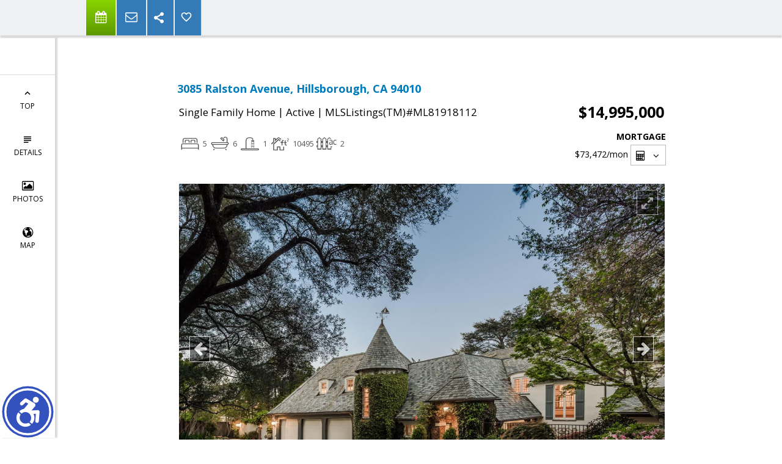

--- FILE ---
content_type: text/html; charset=utf-8
request_url: https://www.google.com/recaptcha/api2/anchor?ar=1&k=6LcGuSAUAAAAAMb457bWlGuEZ6IUGB1SNkLgHvC3&co=aHR0cHM6Ly9kb25uYW1hcmllYmFsZHdpbi5jb206NDQz&hl=en&v=PoyoqOPhxBO7pBk68S4YbpHZ&size=normal&anchor-ms=20000&execute-ms=30000&cb=hvxmsta0c6mq
body_size: 49415
content:
<!DOCTYPE HTML><html dir="ltr" lang="en"><head><meta http-equiv="Content-Type" content="text/html; charset=UTF-8">
<meta http-equiv="X-UA-Compatible" content="IE=edge">
<title>reCAPTCHA</title>
<style type="text/css">
/* cyrillic-ext */
@font-face {
  font-family: 'Roboto';
  font-style: normal;
  font-weight: 400;
  font-stretch: 100%;
  src: url(//fonts.gstatic.com/s/roboto/v48/KFO7CnqEu92Fr1ME7kSn66aGLdTylUAMa3GUBHMdazTgWw.woff2) format('woff2');
  unicode-range: U+0460-052F, U+1C80-1C8A, U+20B4, U+2DE0-2DFF, U+A640-A69F, U+FE2E-FE2F;
}
/* cyrillic */
@font-face {
  font-family: 'Roboto';
  font-style: normal;
  font-weight: 400;
  font-stretch: 100%;
  src: url(//fonts.gstatic.com/s/roboto/v48/KFO7CnqEu92Fr1ME7kSn66aGLdTylUAMa3iUBHMdazTgWw.woff2) format('woff2');
  unicode-range: U+0301, U+0400-045F, U+0490-0491, U+04B0-04B1, U+2116;
}
/* greek-ext */
@font-face {
  font-family: 'Roboto';
  font-style: normal;
  font-weight: 400;
  font-stretch: 100%;
  src: url(//fonts.gstatic.com/s/roboto/v48/KFO7CnqEu92Fr1ME7kSn66aGLdTylUAMa3CUBHMdazTgWw.woff2) format('woff2');
  unicode-range: U+1F00-1FFF;
}
/* greek */
@font-face {
  font-family: 'Roboto';
  font-style: normal;
  font-weight: 400;
  font-stretch: 100%;
  src: url(//fonts.gstatic.com/s/roboto/v48/KFO7CnqEu92Fr1ME7kSn66aGLdTylUAMa3-UBHMdazTgWw.woff2) format('woff2');
  unicode-range: U+0370-0377, U+037A-037F, U+0384-038A, U+038C, U+038E-03A1, U+03A3-03FF;
}
/* math */
@font-face {
  font-family: 'Roboto';
  font-style: normal;
  font-weight: 400;
  font-stretch: 100%;
  src: url(//fonts.gstatic.com/s/roboto/v48/KFO7CnqEu92Fr1ME7kSn66aGLdTylUAMawCUBHMdazTgWw.woff2) format('woff2');
  unicode-range: U+0302-0303, U+0305, U+0307-0308, U+0310, U+0312, U+0315, U+031A, U+0326-0327, U+032C, U+032F-0330, U+0332-0333, U+0338, U+033A, U+0346, U+034D, U+0391-03A1, U+03A3-03A9, U+03B1-03C9, U+03D1, U+03D5-03D6, U+03F0-03F1, U+03F4-03F5, U+2016-2017, U+2034-2038, U+203C, U+2040, U+2043, U+2047, U+2050, U+2057, U+205F, U+2070-2071, U+2074-208E, U+2090-209C, U+20D0-20DC, U+20E1, U+20E5-20EF, U+2100-2112, U+2114-2115, U+2117-2121, U+2123-214F, U+2190, U+2192, U+2194-21AE, U+21B0-21E5, U+21F1-21F2, U+21F4-2211, U+2213-2214, U+2216-22FF, U+2308-230B, U+2310, U+2319, U+231C-2321, U+2336-237A, U+237C, U+2395, U+239B-23B7, U+23D0, U+23DC-23E1, U+2474-2475, U+25AF, U+25B3, U+25B7, U+25BD, U+25C1, U+25CA, U+25CC, U+25FB, U+266D-266F, U+27C0-27FF, U+2900-2AFF, U+2B0E-2B11, U+2B30-2B4C, U+2BFE, U+3030, U+FF5B, U+FF5D, U+1D400-1D7FF, U+1EE00-1EEFF;
}
/* symbols */
@font-face {
  font-family: 'Roboto';
  font-style: normal;
  font-weight: 400;
  font-stretch: 100%;
  src: url(//fonts.gstatic.com/s/roboto/v48/KFO7CnqEu92Fr1ME7kSn66aGLdTylUAMaxKUBHMdazTgWw.woff2) format('woff2');
  unicode-range: U+0001-000C, U+000E-001F, U+007F-009F, U+20DD-20E0, U+20E2-20E4, U+2150-218F, U+2190, U+2192, U+2194-2199, U+21AF, U+21E6-21F0, U+21F3, U+2218-2219, U+2299, U+22C4-22C6, U+2300-243F, U+2440-244A, U+2460-24FF, U+25A0-27BF, U+2800-28FF, U+2921-2922, U+2981, U+29BF, U+29EB, U+2B00-2BFF, U+4DC0-4DFF, U+FFF9-FFFB, U+10140-1018E, U+10190-1019C, U+101A0, U+101D0-101FD, U+102E0-102FB, U+10E60-10E7E, U+1D2C0-1D2D3, U+1D2E0-1D37F, U+1F000-1F0FF, U+1F100-1F1AD, U+1F1E6-1F1FF, U+1F30D-1F30F, U+1F315, U+1F31C, U+1F31E, U+1F320-1F32C, U+1F336, U+1F378, U+1F37D, U+1F382, U+1F393-1F39F, U+1F3A7-1F3A8, U+1F3AC-1F3AF, U+1F3C2, U+1F3C4-1F3C6, U+1F3CA-1F3CE, U+1F3D4-1F3E0, U+1F3ED, U+1F3F1-1F3F3, U+1F3F5-1F3F7, U+1F408, U+1F415, U+1F41F, U+1F426, U+1F43F, U+1F441-1F442, U+1F444, U+1F446-1F449, U+1F44C-1F44E, U+1F453, U+1F46A, U+1F47D, U+1F4A3, U+1F4B0, U+1F4B3, U+1F4B9, U+1F4BB, U+1F4BF, U+1F4C8-1F4CB, U+1F4D6, U+1F4DA, U+1F4DF, U+1F4E3-1F4E6, U+1F4EA-1F4ED, U+1F4F7, U+1F4F9-1F4FB, U+1F4FD-1F4FE, U+1F503, U+1F507-1F50B, U+1F50D, U+1F512-1F513, U+1F53E-1F54A, U+1F54F-1F5FA, U+1F610, U+1F650-1F67F, U+1F687, U+1F68D, U+1F691, U+1F694, U+1F698, U+1F6AD, U+1F6B2, U+1F6B9-1F6BA, U+1F6BC, U+1F6C6-1F6CF, U+1F6D3-1F6D7, U+1F6E0-1F6EA, U+1F6F0-1F6F3, U+1F6F7-1F6FC, U+1F700-1F7FF, U+1F800-1F80B, U+1F810-1F847, U+1F850-1F859, U+1F860-1F887, U+1F890-1F8AD, U+1F8B0-1F8BB, U+1F8C0-1F8C1, U+1F900-1F90B, U+1F93B, U+1F946, U+1F984, U+1F996, U+1F9E9, U+1FA00-1FA6F, U+1FA70-1FA7C, U+1FA80-1FA89, U+1FA8F-1FAC6, U+1FACE-1FADC, U+1FADF-1FAE9, U+1FAF0-1FAF8, U+1FB00-1FBFF;
}
/* vietnamese */
@font-face {
  font-family: 'Roboto';
  font-style: normal;
  font-weight: 400;
  font-stretch: 100%;
  src: url(//fonts.gstatic.com/s/roboto/v48/KFO7CnqEu92Fr1ME7kSn66aGLdTylUAMa3OUBHMdazTgWw.woff2) format('woff2');
  unicode-range: U+0102-0103, U+0110-0111, U+0128-0129, U+0168-0169, U+01A0-01A1, U+01AF-01B0, U+0300-0301, U+0303-0304, U+0308-0309, U+0323, U+0329, U+1EA0-1EF9, U+20AB;
}
/* latin-ext */
@font-face {
  font-family: 'Roboto';
  font-style: normal;
  font-weight: 400;
  font-stretch: 100%;
  src: url(//fonts.gstatic.com/s/roboto/v48/KFO7CnqEu92Fr1ME7kSn66aGLdTylUAMa3KUBHMdazTgWw.woff2) format('woff2');
  unicode-range: U+0100-02BA, U+02BD-02C5, U+02C7-02CC, U+02CE-02D7, U+02DD-02FF, U+0304, U+0308, U+0329, U+1D00-1DBF, U+1E00-1E9F, U+1EF2-1EFF, U+2020, U+20A0-20AB, U+20AD-20C0, U+2113, U+2C60-2C7F, U+A720-A7FF;
}
/* latin */
@font-face {
  font-family: 'Roboto';
  font-style: normal;
  font-weight: 400;
  font-stretch: 100%;
  src: url(//fonts.gstatic.com/s/roboto/v48/KFO7CnqEu92Fr1ME7kSn66aGLdTylUAMa3yUBHMdazQ.woff2) format('woff2');
  unicode-range: U+0000-00FF, U+0131, U+0152-0153, U+02BB-02BC, U+02C6, U+02DA, U+02DC, U+0304, U+0308, U+0329, U+2000-206F, U+20AC, U+2122, U+2191, U+2193, U+2212, U+2215, U+FEFF, U+FFFD;
}
/* cyrillic-ext */
@font-face {
  font-family: 'Roboto';
  font-style: normal;
  font-weight: 500;
  font-stretch: 100%;
  src: url(//fonts.gstatic.com/s/roboto/v48/KFO7CnqEu92Fr1ME7kSn66aGLdTylUAMa3GUBHMdazTgWw.woff2) format('woff2');
  unicode-range: U+0460-052F, U+1C80-1C8A, U+20B4, U+2DE0-2DFF, U+A640-A69F, U+FE2E-FE2F;
}
/* cyrillic */
@font-face {
  font-family: 'Roboto';
  font-style: normal;
  font-weight: 500;
  font-stretch: 100%;
  src: url(//fonts.gstatic.com/s/roboto/v48/KFO7CnqEu92Fr1ME7kSn66aGLdTylUAMa3iUBHMdazTgWw.woff2) format('woff2');
  unicode-range: U+0301, U+0400-045F, U+0490-0491, U+04B0-04B1, U+2116;
}
/* greek-ext */
@font-face {
  font-family: 'Roboto';
  font-style: normal;
  font-weight: 500;
  font-stretch: 100%;
  src: url(//fonts.gstatic.com/s/roboto/v48/KFO7CnqEu92Fr1ME7kSn66aGLdTylUAMa3CUBHMdazTgWw.woff2) format('woff2');
  unicode-range: U+1F00-1FFF;
}
/* greek */
@font-face {
  font-family: 'Roboto';
  font-style: normal;
  font-weight: 500;
  font-stretch: 100%;
  src: url(//fonts.gstatic.com/s/roboto/v48/KFO7CnqEu92Fr1ME7kSn66aGLdTylUAMa3-UBHMdazTgWw.woff2) format('woff2');
  unicode-range: U+0370-0377, U+037A-037F, U+0384-038A, U+038C, U+038E-03A1, U+03A3-03FF;
}
/* math */
@font-face {
  font-family: 'Roboto';
  font-style: normal;
  font-weight: 500;
  font-stretch: 100%;
  src: url(//fonts.gstatic.com/s/roboto/v48/KFO7CnqEu92Fr1ME7kSn66aGLdTylUAMawCUBHMdazTgWw.woff2) format('woff2');
  unicode-range: U+0302-0303, U+0305, U+0307-0308, U+0310, U+0312, U+0315, U+031A, U+0326-0327, U+032C, U+032F-0330, U+0332-0333, U+0338, U+033A, U+0346, U+034D, U+0391-03A1, U+03A3-03A9, U+03B1-03C9, U+03D1, U+03D5-03D6, U+03F0-03F1, U+03F4-03F5, U+2016-2017, U+2034-2038, U+203C, U+2040, U+2043, U+2047, U+2050, U+2057, U+205F, U+2070-2071, U+2074-208E, U+2090-209C, U+20D0-20DC, U+20E1, U+20E5-20EF, U+2100-2112, U+2114-2115, U+2117-2121, U+2123-214F, U+2190, U+2192, U+2194-21AE, U+21B0-21E5, U+21F1-21F2, U+21F4-2211, U+2213-2214, U+2216-22FF, U+2308-230B, U+2310, U+2319, U+231C-2321, U+2336-237A, U+237C, U+2395, U+239B-23B7, U+23D0, U+23DC-23E1, U+2474-2475, U+25AF, U+25B3, U+25B7, U+25BD, U+25C1, U+25CA, U+25CC, U+25FB, U+266D-266F, U+27C0-27FF, U+2900-2AFF, U+2B0E-2B11, U+2B30-2B4C, U+2BFE, U+3030, U+FF5B, U+FF5D, U+1D400-1D7FF, U+1EE00-1EEFF;
}
/* symbols */
@font-face {
  font-family: 'Roboto';
  font-style: normal;
  font-weight: 500;
  font-stretch: 100%;
  src: url(//fonts.gstatic.com/s/roboto/v48/KFO7CnqEu92Fr1ME7kSn66aGLdTylUAMaxKUBHMdazTgWw.woff2) format('woff2');
  unicode-range: U+0001-000C, U+000E-001F, U+007F-009F, U+20DD-20E0, U+20E2-20E4, U+2150-218F, U+2190, U+2192, U+2194-2199, U+21AF, U+21E6-21F0, U+21F3, U+2218-2219, U+2299, U+22C4-22C6, U+2300-243F, U+2440-244A, U+2460-24FF, U+25A0-27BF, U+2800-28FF, U+2921-2922, U+2981, U+29BF, U+29EB, U+2B00-2BFF, U+4DC0-4DFF, U+FFF9-FFFB, U+10140-1018E, U+10190-1019C, U+101A0, U+101D0-101FD, U+102E0-102FB, U+10E60-10E7E, U+1D2C0-1D2D3, U+1D2E0-1D37F, U+1F000-1F0FF, U+1F100-1F1AD, U+1F1E6-1F1FF, U+1F30D-1F30F, U+1F315, U+1F31C, U+1F31E, U+1F320-1F32C, U+1F336, U+1F378, U+1F37D, U+1F382, U+1F393-1F39F, U+1F3A7-1F3A8, U+1F3AC-1F3AF, U+1F3C2, U+1F3C4-1F3C6, U+1F3CA-1F3CE, U+1F3D4-1F3E0, U+1F3ED, U+1F3F1-1F3F3, U+1F3F5-1F3F7, U+1F408, U+1F415, U+1F41F, U+1F426, U+1F43F, U+1F441-1F442, U+1F444, U+1F446-1F449, U+1F44C-1F44E, U+1F453, U+1F46A, U+1F47D, U+1F4A3, U+1F4B0, U+1F4B3, U+1F4B9, U+1F4BB, U+1F4BF, U+1F4C8-1F4CB, U+1F4D6, U+1F4DA, U+1F4DF, U+1F4E3-1F4E6, U+1F4EA-1F4ED, U+1F4F7, U+1F4F9-1F4FB, U+1F4FD-1F4FE, U+1F503, U+1F507-1F50B, U+1F50D, U+1F512-1F513, U+1F53E-1F54A, U+1F54F-1F5FA, U+1F610, U+1F650-1F67F, U+1F687, U+1F68D, U+1F691, U+1F694, U+1F698, U+1F6AD, U+1F6B2, U+1F6B9-1F6BA, U+1F6BC, U+1F6C6-1F6CF, U+1F6D3-1F6D7, U+1F6E0-1F6EA, U+1F6F0-1F6F3, U+1F6F7-1F6FC, U+1F700-1F7FF, U+1F800-1F80B, U+1F810-1F847, U+1F850-1F859, U+1F860-1F887, U+1F890-1F8AD, U+1F8B0-1F8BB, U+1F8C0-1F8C1, U+1F900-1F90B, U+1F93B, U+1F946, U+1F984, U+1F996, U+1F9E9, U+1FA00-1FA6F, U+1FA70-1FA7C, U+1FA80-1FA89, U+1FA8F-1FAC6, U+1FACE-1FADC, U+1FADF-1FAE9, U+1FAF0-1FAF8, U+1FB00-1FBFF;
}
/* vietnamese */
@font-face {
  font-family: 'Roboto';
  font-style: normal;
  font-weight: 500;
  font-stretch: 100%;
  src: url(//fonts.gstatic.com/s/roboto/v48/KFO7CnqEu92Fr1ME7kSn66aGLdTylUAMa3OUBHMdazTgWw.woff2) format('woff2');
  unicode-range: U+0102-0103, U+0110-0111, U+0128-0129, U+0168-0169, U+01A0-01A1, U+01AF-01B0, U+0300-0301, U+0303-0304, U+0308-0309, U+0323, U+0329, U+1EA0-1EF9, U+20AB;
}
/* latin-ext */
@font-face {
  font-family: 'Roboto';
  font-style: normal;
  font-weight: 500;
  font-stretch: 100%;
  src: url(//fonts.gstatic.com/s/roboto/v48/KFO7CnqEu92Fr1ME7kSn66aGLdTylUAMa3KUBHMdazTgWw.woff2) format('woff2');
  unicode-range: U+0100-02BA, U+02BD-02C5, U+02C7-02CC, U+02CE-02D7, U+02DD-02FF, U+0304, U+0308, U+0329, U+1D00-1DBF, U+1E00-1E9F, U+1EF2-1EFF, U+2020, U+20A0-20AB, U+20AD-20C0, U+2113, U+2C60-2C7F, U+A720-A7FF;
}
/* latin */
@font-face {
  font-family: 'Roboto';
  font-style: normal;
  font-weight: 500;
  font-stretch: 100%;
  src: url(//fonts.gstatic.com/s/roboto/v48/KFO7CnqEu92Fr1ME7kSn66aGLdTylUAMa3yUBHMdazQ.woff2) format('woff2');
  unicode-range: U+0000-00FF, U+0131, U+0152-0153, U+02BB-02BC, U+02C6, U+02DA, U+02DC, U+0304, U+0308, U+0329, U+2000-206F, U+20AC, U+2122, U+2191, U+2193, U+2212, U+2215, U+FEFF, U+FFFD;
}
/* cyrillic-ext */
@font-face {
  font-family: 'Roboto';
  font-style: normal;
  font-weight: 900;
  font-stretch: 100%;
  src: url(//fonts.gstatic.com/s/roboto/v48/KFO7CnqEu92Fr1ME7kSn66aGLdTylUAMa3GUBHMdazTgWw.woff2) format('woff2');
  unicode-range: U+0460-052F, U+1C80-1C8A, U+20B4, U+2DE0-2DFF, U+A640-A69F, U+FE2E-FE2F;
}
/* cyrillic */
@font-face {
  font-family: 'Roboto';
  font-style: normal;
  font-weight: 900;
  font-stretch: 100%;
  src: url(//fonts.gstatic.com/s/roboto/v48/KFO7CnqEu92Fr1ME7kSn66aGLdTylUAMa3iUBHMdazTgWw.woff2) format('woff2');
  unicode-range: U+0301, U+0400-045F, U+0490-0491, U+04B0-04B1, U+2116;
}
/* greek-ext */
@font-face {
  font-family: 'Roboto';
  font-style: normal;
  font-weight: 900;
  font-stretch: 100%;
  src: url(//fonts.gstatic.com/s/roboto/v48/KFO7CnqEu92Fr1ME7kSn66aGLdTylUAMa3CUBHMdazTgWw.woff2) format('woff2');
  unicode-range: U+1F00-1FFF;
}
/* greek */
@font-face {
  font-family: 'Roboto';
  font-style: normal;
  font-weight: 900;
  font-stretch: 100%;
  src: url(//fonts.gstatic.com/s/roboto/v48/KFO7CnqEu92Fr1ME7kSn66aGLdTylUAMa3-UBHMdazTgWw.woff2) format('woff2');
  unicode-range: U+0370-0377, U+037A-037F, U+0384-038A, U+038C, U+038E-03A1, U+03A3-03FF;
}
/* math */
@font-face {
  font-family: 'Roboto';
  font-style: normal;
  font-weight: 900;
  font-stretch: 100%;
  src: url(//fonts.gstatic.com/s/roboto/v48/KFO7CnqEu92Fr1ME7kSn66aGLdTylUAMawCUBHMdazTgWw.woff2) format('woff2');
  unicode-range: U+0302-0303, U+0305, U+0307-0308, U+0310, U+0312, U+0315, U+031A, U+0326-0327, U+032C, U+032F-0330, U+0332-0333, U+0338, U+033A, U+0346, U+034D, U+0391-03A1, U+03A3-03A9, U+03B1-03C9, U+03D1, U+03D5-03D6, U+03F0-03F1, U+03F4-03F5, U+2016-2017, U+2034-2038, U+203C, U+2040, U+2043, U+2047, U+2050, U+2057, U+205F, U+2070-2071, U+2074-208E, U+2090-209C, U+20D0-20DC, U+20E1, U+20E5-20EF, U+2100-2112, U+2114-2115, U+2117-2121, U+2123-214F, U+2190, U+2192, U+2194-21AE, U+21B0-21E5, U+21F1-21F2, U+21F4-2211, U+2213-2214, U+2216-22FF, U+2308-230B, U+2310, U+2319, U+231C-2321, U+2336-237A, U+237C, U+2395, U+239B-23B7, U+23D0, U+23DC-23E1, U+2474-2475, U+25AF, U+25B3, U+25B7, U+25BD, U+25C1, U+25CA, U+25CC, U+25FB, U+266D-266F, U+27C0-27FF, U+2900-2AFF, U+2B0E-2B11, U+2B30-2B4C, U+2BFE, U+3030, U+FF5B, U+FF5D, U+1D400-1D7FF, U+1EE00-1EEFF;
}
/* symbols */
@font-face {
  font-family: 'Roboto';
  font-style: normal;
  font-weight: 900;
  font-stretch: 100%;
  src: url(//fonts.gstatic.com/s/roboto/v48/KFO7CnqEu92Fr1ME7kSn66aGLdTylUAMaxKUBHMdazTgWw.woff2) format('woff2');
  unicode-range: U+0001-000C, U+000E-001F, U+007F-009F, U+20DD-20E0, U+20E2-20E4, U+2150-218F, U+2190, U+2192, U+2194-2199, U+21AF, U+21E6-21F0, U+21F3, U+2218-2219, U+2299, U+22C4-22C6, U+2300-243F, U+2440-244A, U+2460-24FF, U+25A0-27BF, U+2800-28FF, U+2921-2922, U+2981, U+29BF, U+29EB, U+2B00-2BFF, U+4DC0-4DFF, U+FFF9-FFFB, U+10140-1018E, U+10190-1019C, U+101A0, U+101D0-101FD, U+102E0-102FB, U+10E60-10E7E, U+1D2C0-1D2D3, U+1D2E0-1D37F, U+1F000-1F0FF, U+1F100-1F1AD, U+1F1E6-1F1FF, U+1F30D-1F30F, U+1F315, U+1F31C, U+1F31E, U+1F320-1F32C, U+1F336, U+1F378, U+1F37D, U+1F382, U+1F393-1F39F, U+1F3A7-1F3A8, U+1F3AC-1F3AF, U+1F3C2, U+1F3C4-1F3C6, U+1F3CA-1F3CE, U+1F3D4-1F3E0, U+1F3ED, U+1F3F1-1F3F3, U+1F3F5-1F3F7, U+1F408, U+1F415, U+1F41F, U+1F426, U+1F43F, U+1F441-1F442, U+1F444, U+1F446-1F449, U+1F44C-1F44E, U+1F453, U+1F46A, U+1F47D, U+1F4A3, U+1F4B0, U+1F4B3, U+1F4B9, U+1F4BB, U+1F4BF, U+1F4C8-1F4CB, U+1F4D6, U+1F4DA, U+1F4DF, U+1F4E3-1F4E6, U+1F4EA-1F4ED, U+1F4F7, U+1F4F9-1F4FB, U+1F4FD-1F4FE, U+1F503, U+1F507-1F50B, U+1F50D, U+1F512-1F513, U+1F53E-1F54A, U+1F54F-1F5FA, U+1F610, U+1F650-1F67F, U+1F687, U+1F68D, U+1F691, U+1F694, U+1F698, U+1F6AD, U+1F6B2, U+1F6B9-1F6BA, U+1F6BC, U+1F6C6-1F6CF, U+1F6D3-1F6D7, U+1F6E0-1F6EA, U+1F6F0-1F6F3, U+1F6F7-1F6FC, U+1F700-1F7FF, U+1F800-1F80B, U+1F810-1F847, U+1F850-1F859, U+1F860-1F887, U+1F890-1F8AD, U+1F8B0-1F8BB, U+1F8C0-1F8C1, U+1F900-1F90B, U+1F93B, U+1F946, U+1F984, U+1F996, U+1F9E9, U+1FA00-1FA6F, U+1FA70-1FA7C, U+1FA80-1FA89, U+1FA8F-1FAC6, U+1FACE-1FADC, U+1FADF-1FAE9, U+1FAF0-1FAF8, U+1FB00-1FBFF;
}
/* vietnamese */
@font-face {
  font-family: 'Roboto';
  font-style: normal;
  font-weight: 900;
  font-stretch: 100%;
  src: url(//fonts.gstatic.com/s/roboto/v48/KFO7CnqEu92Fr1ME7kSn66aGLdTylUAMa3OUBHMdazTgWw.woff2) format('woff2');
  unicode-range: U+0102-0103, U+0110-0111, U+0128-0129, U+0168-0169, U+01A0-01A1, U+01AF-01B0, U+0300-0301, U+0303-0304, U+0308-0309, U+0323, U+0329, U+1EA0-1EF9, U+20AB;
}
/* latin-ext */
@font-face {
  font-family: 'Roboto';
  font-style: normal;
  font-weight: 900;
  font-stretch: 100%;
  src: url(//fonts.gstatic.com/s/roboto/v48/KFO7CnqEu92Fr1ME7kSn66aGLdTylUAMa3KUBHMdazTgWw.woff2) format('woff2');
  unicode-range: U+0100-02BA, U+02BD-02C5, U+02C7-02CC, U+02CE-02D7, U+02DD-02FF, U+0304, U+0308, U+0329, U+1D00-1DBF, U+1E00-1E9F, U+1EF2-1EFF, U+2020, U+20A0-20AB, U+20AD-20C0, U+2113, U+2C60-2C7F, U+A720-A7FF;
}
/* latin */
@font-face {
  font-family: 'Roboto';
  font-style: normal;
  font-weight: 900;
  font-stretch: 100%;
  src: url(//fonts.gstatic.com/s/roboto/v48/KFO7CnqEu92Fr1ME7kSn66aGLdTylUAMa3yUBHMdazQ.woff2) format('woff2');
  unicode-range: U+0000-00FF, U+0131, U+0152-0153, U+02BB-02BC, U+02C6, U+02DA, U+02DC, U+0304, U+0308, U+0329, U+2000-206F, U+20AC, U+2122, U+2191, U+2193, U+2212, U+2215, U+FEFF, U+FFFD;
}

</style>
<link rel="stylesheet" type="text/css" href="https://www.gstatic.com/recaptcha/releases/PoyoqOPhxBO7pBk68S4YbpHZ/styles__ltr.css">
<script nonce="jGhDbriz_xPuj179VjMOQA" type="text/javascript">window['__recaptcha_api'] = 'https://www.google.com/recaptcha/api2/';</script>
<script type="text/javascript" src="https://www.gstatic.com/recaptcha/releases/PoyoqOPhxBO7pBk68S4YbpHZ/recaptcha__en.js" nonce="jGhDbriz_xPuj179VjMOQA">
      
    </script></head>
<body><div id="rc-anchor-alert" class="rc-anchor-alert"></div>
<input type="hidden" id="recaptcha-token" value="[base64]">
<script type="text/javascript" nonce="jGhDbriz_xPuj179VjMOQA">
      recaptcha.anchor.Main.init("[\x22ainput\x22,[\x22bgdata\x22,\x22\x22,\[base64]/[base64]/[base64]/ZyhXLGgpOnEoW04sMjEsbF0sVywwKSxoKSxmYWxzZSxmYWxzZSl9Y2F0Y2goayl7RygzNTgsVyk/[base64]/[base64]/[base64]/[base64]/[base64]/[base64]/[base64]/bmV3IEJbT10oRFswXSk6dz09Mj9uZXcgQltPXShEWzBdLERbMV0pOnc9PTM/bmV3IEJbT10oRFswXSxEWzFdLERbMl0pOnc9PTQ/[base64]/[base64]/[base64]/[base64]/[base64]\\u003d\x22,\[base64]\x22,\x22eXrCj8ORwr/Ds8KIFHPDicOdwpXCrmxlTGfCsMO/FcKeGXfDq8OZEsOROlTDoMOdDcKCWxPDi8KEG8ODw7wRw5lGwrbCmMOsB8K0w7Q2w4paQ1/CqsO/Y8KTwrDCusOlwoN9w4PCtMOhZUotwo3DmcO0wqFDw4nDtMKnw78BwoDCjUDDonddNgdTw50Iwq/ClU7CuyTCkFxfdUECWMOaEMODwrvClD/DojfCnsOodXU8e8K2TDExw7QXR2RkwoIlwoTCmMKLw7XDtcO/UzRGw6LCpMOxw6NeM8K5NjTCusOnw5g/wrI/QAfDpsOmLzRgNAnDjgXChQ4Tw5gTwooUKsOMwoxDVMOVw5knSsOFw4QoDksWEiZiwoLClQwPeXrCimAEIsKbSCEPN1hdXRFlNsOJw4jCucKKw5Vyw6EKU8KoJcOYwoB1wqHDi8OpChwgNx3DncOLw6F+dcOTwojCrFZfw7/DkwHChsKlGMKVw6xeKlM7Gw9dwplmUBLDncKqJ8O2eMKPeMK0wrzDucOWaFh1LgHCrsOrX2/CikbDqxAWw4VFGMOdwpBZw5rCu3Fvw6HDqcK6woJEMcKywq3Cg1/Dh8Kzw6ZANwAVwrDCgMOkwqPCuhwDSWk0J3PCp8KKwr/CuMOywpJ+w6Ilw4jCmsOZw7VveV/[base64]/w7c1N8OFwosBBD3DrcK/QsOAw4/DpMOcwqLCtTXDqsOHw7dpH8ORdsOqfA7Csg7CgMKQFWTDk8KKMcKEAUjDgMO8OBc6w5PDjsKfG8OcIkzChzHDiMK6wpzDolkdX2I/[base64]/[base64]/worCimhJZWdfKhNSMMKqw5LDjMKAF8Ksw51Aw6vCszrCmip3w4LDnj7CqcKuwrArwpnChWbCnnRNwp8iw6TCryIHwoslw47ClUrCgh9jIFZufxAmwqXCpcOtAsKTdwUJS8OXwqTCqcO3w7zDtMOXwqEHGwvDtyEZw5wAbcOQwp/[base64]/wq0Ww7TCvyRkecK/cTtRwrh8L8OXw7INwonCoAI8wozDrcOnORLDly3Dvn5Cwp85KMKuwoAawoXCkcOzw4DCqhhNZcOaccOWNw/[base64]/dsOHwpBjw4vDosOwAcOaWV9RScOcFztYWDXDpMO4P8OmP8Ojd8KVw4rCrcO6w5JEw7Abw7TCoHphWmREwrTDucKNwp5Mw7UFQloDw7XDjWvDmcOARkbCucObw6DCni7CnUPDtcKbAMO5aMOcacKswrlmwqhaOF/Cp8OlVMOKNTtSaMKiLMKHw7PCiMOVw7F5ZnzCvsOPwp9/bcK/w5nDj3nDumBcwq0Aw7wrwozCi3h8w5bDmV7DpMOvG3gdNEcvw6/DqVUYw6xpACU7WC16wr9Pw5bCiyTDkQ3CoXAow50YwoAdw6x9fMKKBm/Ds2vDo8KZwpFPOWl4wo3Cvx4Td8OQfsKcHsO9EEAMHsOvLzlSw6Eaw7JcRMK6wojCj8KFG8OGw5fDtG5WKgzChkjDlMO8TkfDrsKHBSVmEsOUwqkUO37DoFPCmhLDqcKBUSDChMKNw7ouEDhAFQfDol/CkcOBKW5Cw65vfS/CuMK8w5ZEw6w7f8Kew7gHwpfCucOZw4QeEF15VRLDl8KMEyvCpsKHw5nChMOAw7wzLMOqc1oYXhPDj8ObwplaH13Do8KawqReTh1Bwo0aTl7DpS3CjVBbw6rDomPDrsKCHcOHw4o/[base64]/CgFxQHm0hwqogFXnDqmBMCcKSwqUpS8KswpoXwo57w7rCv8K6wr3ClCHDiUPCqAV0w6xQwprDrcO0w7fCohIvwpjDmnDClcKHwr8/w4nCt2LCsAxWVVcKNyfCicK3wrh9w7/DgUjDnMOtwo5ew6/DtsKXa8KdGsKkDgTCpXUSw4fCkMKgwpTDgcKuNMOPChk8woJ7I2TDh8KzwrBiw4TDlUTDvE/CpcOZfsKnw7kgw5FaemHCq3nDqSJlUkXCnlHDu8KsGRPDtXInw5DCu8Ojw5jCnmdNw6BJKgvCinZqw5TDi8KRXMOxRzwvKRjCpj/CvcOmw7/[base64]/w7o0UURbOMKKw6TChitFAhpWIcKawpvCh8KswofDmcK0TMOaw6/DgMKJeCPCg8OTw4LCoMKmwoJ+RMOBw57CrkLDojHCvMO6w7jDuVvDonV2IX0Ow4kwNcO0AsKkw69Tw7ofw6/Dl8O8w4B9w6nDjmhfw7AJaMOyITnDoj9Uw7pywo9zRTPDoBIkwoxIbcKKwqUnFsOnwo0kw5N2PcKucXMAJ8K5F8Kifh5ww6lxe2PDmsOQD8KRwr/[base64]/[base64]/wprCs8OPwoDDtF8Tw6UlJBLCgRNSwrnDu8OOMS/[base64]/CusKFQxvChcOOw4URc0rCoMO/QsKpJ8OOa8OvMknCjAbDvT7DszIyEmgCICELw5g/w7fCliXDqMKrdU0mJAbDmcKSw5AYw5kcYTvCvMOvwrPChsOHw5vCqQHDjsO+w4kvwpnDnMKIw6M1KgrDqMOXd8KIAMO+VMK/S8OpRsKhLFgCJxvDkxrCnMOsEVTDvMKbwqvDh8ONw7HDpEDDrwFHw7/ClFV0ezfDoSRkw6/CjErDrjZeUAnCkQdVT8KYw7omAHLCgcO9IMOewqLCksKAwpvDoMOCw6Q9wrZCwpvClS8wXWt0O8K3wrFuw4hNwoshwrLCicO0McKoAMOEfHJtaHIywqp8C8K1KsOod8Ofw5Fvw5Zzw6vCkCtGDsODw7vDmsO8wrYqwq7CtnjDo8Oxa8K/CnMcUkTDq8O3wp/CqMKUw5rDtgDDgGI9wpsDCcKmwrLCuTLCksKzNcK0ejLDpcOkUH1Bwq/DtMKqYU3CoB8jw7LDllY9DS95GVtLwrpndy9Iw6/ChVROaD7Dt2rCtMOiwop1w6/[base64]/DucOMwpNGLMKQb2rCm8KPwonCuishIcK2FAbDlELCusO0HEU/w7VAE8Ouw4nChXNXKn5zwrDCvQvDlcKrw67ChmTCvcKYIh3DklYOw6Ziw6zCnWTDuMO9wqHDm8KhTn56FMK9dy5tw4zDs8OLXQ8Rw58WwrTCmsKhawBvWMODwpkiecKaInlyw6DDi8OLw4NPZcOfS8Knwo4Pw6ANWMO0wp4/w6vCmMKkBGnCnMKmw7t/woV5wpnCisKSd3RVPMKOC8KtQyjDrVjDp8Onwo9fwrF2wqzDm0onTUzCr8K3wr/Dq8KSw6DCowZpHUoiw4knw7DCk3NyEV/[base64]/CtjnCs8OTPcK+H3g+Ahd1w6rCoE4fw7vCr8KMw5/DkmdDdmzDoMObP8Kxw6VIdVpaVMKQcMOdMxpiUivDssO5aX1xwoxHwqgnGsKIw5rDgsOtDsKyw6ouVMOYwoDCi33DrTY7GBZ0LMOowrE7w5hse30Mw6LCoWvCg8O/MMOjBzrDlMKew7saw68zXMOUM1DDqEbClMOow5ZVAMKJS3oGw7HCssOuw71hw5fDp8KOe8OGPjp5woJPIVNbw417wr7Cl1jDtAPCosOBwqHDtMKHKzrDnsK3D0NOw4fDuTAjwoViWSVvw5vCgsOWw6vDisKyTcKTwrPCocOfZcO/dcOADMOUwrgMGsOnFMK7HsOyNU3CmFrCqFjCnsO4MwPCpsKVd3/DisO7MsKnV8KZXsOQwpvDhDvDisOHwqUzGMKAWsOeIUQgYsKiw7fCpcK2w48XwpzCqBjCmcOYHB/DkcKhYGtswpTCm8KFwoYfwqLCsBvCrsO/w6dOw4rCi8KOMcOHw58eeUNWVXPDh8KbQcKMwr7CpWXDg8KRwrrDo8K4wrDClhonLh7CpDHCpTcoXRdMwrwpC8KWMWQJw63CujTCt3DDmsOiFcK4wrs/W8OZwobCtGTDgwAew7XDt8K7Sy4Dw4nCgBh0R8KrFijCm8O4PMOsw58HwoovwrUXw5nCtB3CgMK5w54pw5PCgcKrw4pVdT/CoSbCocOPw6lFw67CrmjCm8OHw5DCpCJbWcKJwoRgwq8lw7NkaHzDtWhWQhTCqcOVwovDv31gwowbw5VuwoXDpsO+UsK5N3nDkMOSw5nDjsOXC8KAZw/DoTFaasKDLnNKw63DvkjDqcO7wpFlLAQZwpcTw6DCsMKDw6PDicKjwqsZPMOfwpJmwq/DjsKtGcKuwpBceUjCuU/Dr8O/wprCuzcswpZrW8OswpbDisKkU8Olw50ow77CoEMxHCwUXXU0IQfCicOXwrRZdUzDvcOHEjjCnGJqwpnDgcKMwq7DjsKuWjZnIilSH1EKSFjDpMOQDggBwq3DsSPDrsOoOXBXw5grw4lZwr3CgcKKw4J/R3RPC8O3eioQw7lYesKKCj7Dq8OZw71yw6XDpsOnN8OnwrHCl2zDsXkUw5HCp8KOw7/CtA/DlsO9wrjDvsOEM8KjEMKNQ8K5w4zDmMOJEcKmw53CpcOqw4kiWD/Ct2PDlFwyw5ZTLMKWwoJmdcK1wrQlNMOEKMOqw64uw5xKYjjCr8KyexTDtznCvBDCrsKLLcOawpI1wqzDhDYOE0www4N/[base64]/CnzUSP8OZwrg6w49WwrnDs1/DkcKKwqYmOl1RwqABw70kwrYUBlYawrvDjsOcGsOKw6nDqCA7woZiAw1rw5TCosKlw6hJw5/DpzQhw7bDpwVQQcOzTMO8w6LCqHFqwpTDhQ1NHkHCrBM3w74iwrXCtz9sw6s7Hj7DjMKTwqTCoSnDh8OBwqdbVsKTVcKfUT8dwoDDnCvCjsKRXTlIeCgQZSbDnwEnTQ94w5QRbDELVMKhwrU/wqzCncO/w5zDi8ObECwqwoDCscOfDkwMw5rDm3kcdcKVI0NqXRHDlsOYw6zDlsO6T8O3cmIiwoIBbxvChcOrWWXCtcKmHcKtcWjDisKgKzBbO8OhQl7CosOMf8KKwqbCmxJowr/Cpn8IPsONF8OlZXkjwqnDpjB7w5k8DxoYan0RPMKJRHwWw44Zw5zCqQAIaBXCsDzCrMK0d0Aow4Vwwqkha8OtKEZ3w5/Dm8K/w5Yyw5fCiWTDoMOwfzE6Shclw5onR8KFw4/DvD4SwqXCizEUeBvDgsORw4vCpcOtwqgwwq/DnAcAwp7CrsOgS8Kkwow9w4DDgCDCo8OZZS1vKMOWwp0oZDAEw7Q7K2w/EcOuN8OKw5HDgcOOARMzNTQ2KsKgw4xBwqBsNzXCjS50w4nDqDBUw6oFw4vCk0wFf3TCh8OHw7EdGsOewqPDuCrDpMO6wo3DosOZWsOWwqvCrE4QwoJADcKzw4/CmMOFOmVfw4/[base64]/DvA4bWsOQOyXCm0J0NREhwqpEXkgqcsKSL0ldQX5gdH9SDA9sJMO9OSNjwoHDmGLDtMKBw7kww5bDmSPCu2dLcsKBw5nCqEICUMKHMG7Cu8OkwoANwonCq3QNwqnCtsO2w6rCucO9ZsKdw4LDoGloHcOgw4ltwpYrw7phF2s9HwgtGsK4w4/DgcKjTcOywo/CgDBRw7PCoB8mwohRw4RvwqcuS8K+P8OCwrQYQ8OZwrcSaj5XwoQONEBHw5gUOMO8wpXDlhbDtcKqwpXCvHbCmCTCkMODd8O9O8KKwq4Dwr07MMKJwohXW8KdwpkTw6nDgxfDhmJTThXDvw0hIMKvwq/DjsO/f2jCrX9gwpAVw6gbwqbCnxskWlDDvcOtwo4QwpzDrMKvw4J6E1B6w5PDusOtwpLDgcOAwqgNdsK/w5bDt8OyXsO6LcOgCBpSOMOHw47ClB4twrjDvnsew6Jfw5HDpSETXcKbBcK8ecOlXMOUw5UpAcO9BA/Du8O/LMKuw5YBa1jDlsK5wrrDkynDtW5QdXUuFnA1wonDnG/DrArDmsO2KC7DjBzDsSPCqEjCiMKywpMmw607K20owqnCllETw5jDhcOhwpnDh34Mw4LDkVh3QBx/w4hyW8KGw6/CtGfDsErDgcOvw4sBwoRIdcO2w7zDsgwXw6FEPH9FwpVUEVMla1wrwqlOdcK2KMKrP3AjYsKlRDDCkkHDkzXDvsK/[base64]/DtkQMBVolw4fCgMKKwrp+woTDqMO9QTrDtCzCpMKDTcOzw4PCnG/CicOgTcO8G8OUZy9Rw4gabsKYJsOqN8KXw5TDqDzDosKEwpYRI8OzZF3DvUxOwqITUMK6KQ1tUcO/wqF1aVjCr0jDlH7CqAnDlTBDwqo6w5HDgx/[base64]/[base64]/BAAeCzHCpQhTw7Uxc8KtwqzDnhRxw5o0wpPDjUTCmg/CvmbDhsKkwoB2H8KFBsKbw4J4woXDrTPDpMKNwp/Dl8OGDsK9fsOMIhYZwqXCrB3Coj7DjXs6w4sEw7/CjcOMwqxaAcKLBcOOwr3DoMKrJcKOwrvCnn7DtVzCrx/Cs09vw5R8eMKKw6tUT1AIwobDqF95YD/[base64]/Dujl6XX3CqxpSwojDnQTCpMKLw7bDoS3CoMOOw6Ngw4IEwp1pwoTCjsOmw7jCvhlpMg9XcBs0wrzDocOjwrPCoMKjw6bCi3nCthNqbwByLcKBJn3CmC8sw6PCk8KtOsOEwpZwFcKTwqXCm8KZwo0pw7/DlcOtw4fDn8KXYsKsTh3Cr8KRw5zCuxLDrRTDs8KxwprDmDdXwqoQwqZbwpjDqcOgf0BqfBzDj8KABSvCusKYwonDiEoew5DDuXbDo8KLwpjCmGjCoBc6JHU0wq/Di0HCpiFoCsOVw4MFJyPDkzgKTMKZw6XDqFBzwqPCn8OTTRfDg2jDj8KiXcOpR03CmsODWRwZQFcvWUJ6wq3CgSLCjGBdw5nCoALCgEJmJcKHw7vDql/[base64]/G8OuwpNvZ8KbECsvw6cew6jCgsKnDSJswrInw7nChlcOw5RYHGlzGMKMCCXCs8OPwoXCu0nCqhFnWkwgHcKVTMOewpHDqyV+QALCrsOpNcOXR3hHIClXw5nCsGQMF3Qow6bDi8Ovw4RJwozDpXtaYycUw7/DlREewpnDmMOsw5Egw4EhLzrCgsOUbcOEw4MKJsKUw6t9QwvDgMO8UcOif8OtUQvCszTCmiLDjVTCtMOgLsKgKsKLLHjDv3rDhA/DkMOMwrvClcKbw7AyfMOPw5RFHS/DoArCmEjCqnjCsA44UW3DlMOAw6nDi8KTwpPCt0BuRl7CpXFZS8KVw5bCrcKvwoLCmUPDtzsEEmgHMCIhcwrDi17CqcOawofDl8K/[base64]/Dh8OewoLCqsOew4QJw44SwrlCwqLDpsO0JQ4Nw7IFwoIPwqDCkxbDr8K0XMKEKnnCmnFuLsOYWEoHW8KjwoLDnzHCrQgnw7tAwoHDtsKDwq0Ae8Kfw45Uw7B/JwEow4poLHRDw7bDtATDqsOEDcKEDsO+GzIFZAtDwqPCu8OBwp1odsOUwqwTw5k2wrvCgMO+DQ9BDV3CjcOrw6PCjkjDrsObE8OuU8KaAjnCjMOtPMOfJMKiHTTDmBQkf2jCrsOFPsKww63DnsOlf8Ojw6I1w4EUwpLDtgRZQQ/DtG/[base64]/HVo/wrEiL8OvSydVMcOlw4/DkMOcwoJVAMO+w6HClgMLwpPDnsORw4TCvMO0wodkw5zDik3CthfDpsKSw6zClcK7wqfCvcOow5PCk8KhaD08NsKzwotAwr0iFDTChF/DosKCwrHDg8KUEMKUwpHDnsO8AXV2VlAPD8KaXcOKwoXCnmbCgEI9wrXCrMOEw63DnTHCpn3DqifDsUrCjGojw4Yqwp1Tw45/wpTDtR8yw64Nw47Cr8KfdMONw5QMacKcwrTDmmbDmDpfUg5vAsOuXmDCncKPw7d9bQ/CiMKVLsO+ATJzwpB9bHVjI0Q1wrVjTmQhwoR2wocHRMOZw4g0TMOWwpzCvGtXc8OtwqzCmsOXbcODQ8O+K2PDm8Ksw7ccw4B/[base64]/woHCkSAlwrbDmQ4lIsOMBSM4RcO/PG1Hwqwaw4oaADbDmnPDlMO2w5Nnw4nDkMOZw4oAwrdRw5NWwqfCv8OZbsO/KD5KDRLCo8KJwrcbwr7DncKBwrUaDgMPc248w4pvDMODw5c2e8OAc3Jew5vChcOEw5XCvW0/w75Qwq/[base64]/DscKvfkIbTwXDvMKsw6zDpk7CvcOqesKucWHDnMOkJ1/CqgRiBi5IZ8OJwqnDncKNwr3Duhc6FMKqA3LCinMSwqVmwrvCtMK+EhF+FMK2Y8O6WzzDixPDocOcC3l0ZXETwqzDsUDCilLDvAvCvsOTB8KkT8Kow4rCocO6MC9swp/Cv8OrEGdGw6PDncKqwrXDtsO1XcKXZnZ2w6clwoc7wq/DmcOxwo4lMWnCtsKiwrB9eg9zwps6AcO+YFjCjG8CYkpzw75jSMOzWsKNw4YLw5pTKsKlUmpHwox8w4rDsMK8QkNTw6fCsMKLwrrDk8O+OgDDvFB1w7TDnAIMRcOTEQMRdBzDoj3Cuh17w7ZqPhxPwr5sRsOlTDogw7LDsynDnsKXw7hswqLDgsO1wpDCkWoxG8K/wqzCrsKLR8KeWALCqh7DrTHDisOCaMO3w5VZwqrCsQYcwpg2wobDrT5Gw5fDpXrDmMOqwovDlsK0MMO8UnhYw53DoSMbKcKSwo8qwqtew4dODBM3DcKqw7lXYwxTw4sMw6DCm20vWsOSflcgInzCo3fDpyEdwpNuw43CssOOGMKBRlVNaMO8HsO/w6Umwp1eQRvDsBwiJMKTRD3CgTjDmsK0wq85ScOufMKDwq8Vw49GwrXCvy9Fw516wrddfsK5LwAowpHCiMKDAkvClsOTw5srwpMUwrNCQl3Dui/Dq2/DtVg7LVsmbMKDGcOPw7IMJkbDmcKxw73Ds8KpKnvCky/[base64]/Dmgo9H8KHJVzDkh4iWcOfwp/CpsK6woXCtMObHh3DmsK+w4EOw43Dn0LDiGs3wqLDnUg6wqzCmcOaWsKIwrfDlsKcFi0lwpDCnxE0NsOCwrMxQsOGw5soWHF3fsOKUcKpVWTDoR5Swr1Mw6fDm8Kqwq9FZcOrw5jDicOowrzDhWzDnUh0wrPCtsKkwp/DmsOyScKiwo8LB3JDWcOAw7vCsABWOFLCgcOBS3x5woTCsDJYwqcfecOgGsOUVcOEXEsQa8O5wrXCuEwywqEZGsKuw6EYe2/DjcOzw5nCv8KfUsOFbQ/DmSRRw6AKw5BMZCPCncKNXsONw5tsc8ONTEPCrcOcwrPCoBMCw4xkQMKbwpZWYMKULTMDw4IXwp3Ck8KHwpZuwp87w64NdCvDpsKVwovCv8OBwoA9eMO/w7nDjmskwpvDosObwp3DvU8YIcKNwosALBtMF8O+w5rDjcKuwpxHUTBcw5QHw4fCtwfCgzlUL8O3w7HCkVjCjcORRcOKbcOVwq0RwrVtN2YcwprCokjCvMO4EsO9w7dyw7tjEcOAwoBmwrzChQR5bUQibzVdwpJnIcKSw6c3w5/[base64]/Dsx42fSg6OsK9wq5mLMKgwqPDtsOlDsKfw53CvHVUGsKxdsKrXyPCiQJQw5dFw57CjzlZZjARw67Dpm5/[base64]/DuU/CsARSScOrCcOhwojCnMO9wr9Kw7lJdn89BsOIwrZCEcK6VFDCtsKAXxHDngkUBzp0dQ/CjcKGw5R8LnnCtsORTUTDkVzChsKGw4wmH8O3wozCjMKUS8OTBF3DtMKSwp4Cwq/CvMK7w6/DulrCtFEvw40rwoEmw4vCncKHwpTDvsOBU8K+MMOuw4Z3wrrDrMKgwrhRw6zCuzZBOsKAT8OFa1HCmMOiMFrCtsOAw5Q0w75Sw6EUIcOnRMKRw4cUw7nCg1PDqMKwwpnCpsOAE3IwwogTVsOaccOMbcKYSsK5eXzCuDUjwp/DqsOcwprCokBFc8KZUBsuZsOFwr1mw5gjaHPDryUAw5Quw6jDicKyw68zUMOFwqnCtsKsIk/CrsKwwp4dw4FRwpw/[base64]/CncOWwoTDlUcbw4rDrFnCiFbCuxhUN8KBwqrCs1ZowovCjDQYwp3Cu0PCscKKI35hwoTCvsOUw67DnkLClMOXFsOMSQcHCBkAS8O5wr3DiUNHHyjDtMOJw4TCtsKgfMKMwqZeaA/[base64]/CqhdgB8KWwrFafgrDhMOOwqXDm8Oiw67CisOMD8OuHcK+SsO8NMOMwrpDX8KtcBAjwoLDmnjDnMKJRcOtw5oTVMOeQ8OJw5xUwqI6wqjCvMKjWyLCuQXCkRkQwpfClFTCqMKlaMOGwpdIR8KePAI3w7gTfMOSKj01Q19mwpLCsMKhw6/[base64]/DisKew5c4wqHCqktSwoFJXsOhfcKJX8KNfXDDjiUCB0ghPsOZBnU3w7TCnmLDu8K7w4XDqMKKVxwIw5JGw7oGUFcjw5bDrRrCh8KoNFrCkDLClkXCm8OAPHUlM1A4wpfCucOfacKmwoPCvsK0MsOvX8OKQRDCn8KUJ33Ck8O0OAtJw4kaUAIdwpl/wrIiDMOwwq8Qw6TCiMO2wo05HGPDulJLNS7DpB/DhsKow4zDgcOiPcO6wqjDiW9Dw6RhbsKuw61MV1HCu8K1WMKBwqsDwplfY0M5JsOgw6rDgMOXW8KqKsOOwp/CvRsow5zDosK7PsOPOhbDmnUTwrbDpcKZwpfDlMKmw5JpDcO9w6AUPsKlDAAfwqHDihouR2gFODjDtW/DvAZPJxLCmMOBw5RGXcK0IB9pw45cXMOgwoxOw5rCmw0HQsOvw51bdcK5wrgvVX51w6Qiwp8GwpzDicK+w4PDu1Z7w64Jw43CmwUpXcKIwpouGMKdBGTCgCHDsEIeUMKRY1/[base64]/Ds8KBf2kfUU7CjD0XPcKGWUXCocOTwqLCtXLCncOsw6rDisKUwrYvfsOVM8KYHMKYwrvDul1LwqNYwqDCr0o+EMK3M8KJfAbCoVoCM8K6wqXDiMKqIS0AJXXCqkTCq2vChmIia8O/SMOeZGnCqCfCuR/DlGPDtMOyc8KYwobCpsO+wqdUATLDjcO6LsOtwqnCn8KKI8OlbQpIQGzDn8OoKcOdL3oIw6hXw5/Dqjo0w6TDlMKSwr46w4gAbno7IhxLw5RVwpTDsn0xQcOuw4TDvB1UESbDhTwPX8KlRcOsXB/Do8OZwoUWA8KxBSx1w6MTw5LDn8OYKRfDmkXDocKDH2ogw43CgcKdw7fCtsO7wp3CkyYkw7XCqxnCs8OUAiQEHgksw5HCp8Kxw6PDmMKvw6lqLCVhDxgtwoHCmBbCtUzCt8Kjw6XDosK2ElTDolXDhcOvw67DsMOTwod/[base64]/CgcOFwo3Do8KuO8K+XHFowp/CmxQwOcOhw67Dk0d3M2PCu1dQwpJJCcK5LgTDmMOQJ8OhZzdUPgs+GsOHDWnCvcO+w6gvPVUUwrnCnGhqwrnDgsOXYyc2QgFMw6tEwrTCs8O5wpPDlwfDpcObVcOgw4rCmwvDq1zDlFtNTsO9cwbDp8KwMsOcwrJqw6fDmRPCs8O4wpVcw7U/wrvCo2wnacKwJys8wr9zw4Q4wonCrAtuT8Kbw71BwpnDiMOlwp/CvSs4S1fDuMKJwo8Ow4TCpwhtdsOQA8Oaw5tzwrQoTBLDq8ONwrbDoyJnw5rCmk4Zw7LDi0EEwoXDhQNxwrJ5EhTCnVvDmcK9wovChcKWwpp4w4PCmcKvenfDnMKLXsKXwpR1wrEMw5/CuwAJwpgqwqjDqQhqw4/[base64]/Cu23Cl8OodMOsf8KCw5YePsKXC3hPcAh/CwHDnyXDgcOyY8Knw6nCusKpUg/DvcKzbhPDlsK8KD4sLMOqbsK7woHDvTPDuMKcw4zDlcOHwovDj1dPcxcKw55gf2/[base64]/wobCmgnCr8OXOsOXNcOPe2tzdcKewoHDhMKiw695CMO4dsKGd8ONIMKRw7ZmwogOw5XCpl8RwozDolVfwpXCkBtFw6jDsG5TJHNBOcKtw7tLQcKTHcOaM8OoAMOwVTEUwolkKEnDgsO6wo7DkUvCn2k9w7t0MsO/HsK0wqvDi2xDAsOBw7zCvDNCw57CisOkwpp2w43Dj8KxKjbDkMOtZGdmw5bDhsKaw7wTwr4Aw7XDhi5VwoLDrl1Xw4TCn8OFIsKTwqI3R8Kiwp0Dw7k9w7fDsMO+w5QoeMK4w77CnsKWwoF5wpbCusOLw7rDu0/DjQU9HRXDv2UWBgMHD8Kdd8OSw41Gwq57w5nDiDdaw6YWwpbDhwnCo8OPwo7DtsOtFMOYw6VXwrJDMkhsJsO/[base64]/wrbClWcyw7nCusK6w7xoBwDDhXhPHDvDpjk7wo/DuE7CjnzCkS5VwoIiw7TCsWVMFEwMX8KAF0ILd8OcwrADw6Q/w6QvwrI/aDLDqA54A8OgT8KSw4XCnsKMw4LCiWUXecOWw6AGeMORLEYbVHQCwokCwrZ2wq3CkMKBNsOfw7/[base64]/CnTzDrcO8QAnDu8OxFMKzbkbDrxNzwrQBOMKGw5bCnsO2wq9qwoJWwpYEQjXDiFfCqhAWw4TDjcOUNcOTJ1c4wqkFwrnCjsKYw7/CnMKqw4zDgcKpwo1ew4slRAFwwr8KQ8OQw5fDqSJMHCs0W8OqwrfDicOdHF/[base64]/[base64]/Cig7CiFlCw5jCvhZRwpTDgmVPwp/CtkDDuEHDp8KpLsOVPMKsbcKGw4E2wqvDhUrCqsO0w7sPwpw9PQcQwoFcEm58w6Qlw45Lw7M3woDCmsOpa8ODwpbDscKuF8OMA3RlO8KuCxrDplLCtSHDh8OVEsOzJcO/[base64]/[base64]/DgMKswokKw5IbayjDkRgaw6LDm8K/w4DCisKNw6doS30CDEMYeBjCo8OAWV8hw43CnxzCp1g0wpAYwoY7wpDDjcKqwqQqw5fDh8K8wqvDpg/DiTzDoj1PwrNDBGzCvsKQwpLCrcKDw7bCvMO+bMKlc8O1w6PChGzCl8K6woxIwovCpndqw5PDvMKfJRMowpnCjinDnhDCn8O+woHCoUEVwqJ1wonCgMORe8KtZ8OOfENFK35Dc8KUwrAFw7Qeb386VsKWKn4RASnDoiBNRMOpNTIWB8KsHCzCtFjCv1Q/w6Bww4/CpsOLw41lw7vDhTE6AAVrwr/CgMOswqjChG3DlT3DtMOPwrFJw4bCkR0PwojChx7Dr8KGw6rDjk9Zwqd2w6VTw5jCgXrDsDjCjEPDjMKRdg3Di8K6w5jDk3oowpM2OsKpwo1ye8KNRsKPw6zCnsOqICjDqcKAw6hxw75/w6rCsS1HX0DDtsOEw4bClxd3QsKSwozCjMOEYT/DpcOLw75YSsO6w6QJLsKEw7I0OsOtYS3CosO2AsOnZUrDj0t+wrkNY2HCvcKuwoHDksO6wrrDo8OqbG4bwozClcKVwrMpVlzDu8OqbG/DpMOAbWTCgcOdwp4oO8OFY8Kowq4kYV/DtsKow6HDkjLClcOYw77DoGzDuMKywoUwX3s2GgACwrXCqMOvQ2rCpy1GXsK1wq9rw7wMw7FuBmnDh8OqHF/Cq8K+MsO1w7HDhTZ+w6rCh3pnwoh8wpHDhRDDrcOMwpdRScKLwo/CrsOQw5LCq8OjwoNRO0fCpCNXbcO7wrXCuMKtw4zDicKbw77CsMKbL8OPY0jCs8Oiwrg2I2NYIMOiL3fCn8K+wozCtMOFacKbwp/ClHfDgsKuwobDhkVSw53Ch8OhHsOmMsOueCByCsKLPTtrDj3DomNvw6IHBBd0VsOdw7vCmS7Dh1bDlsK+H8OEY8OEwoHClsKLwq/[base64]/CjMOEdWNBwpfCmcOrwovCmmPDtTfCgcKrwrvCsMKVw4B1wqDCjMObwpDDoVhKHMK0w7XDg8K9w513f8Ksw67DhsOHwrB/U8O4GC/DtFcCwoLDpMOGKhzCuH9yw7ssYnsGKmDCrMO/HytJw6M1wrgIf2NKbBJpw4DDiMKPw6JpwrI6cWAvfcKKGjpKKMKFwrnCh8KNVsOWXMKpw6TCkMKMe8O2FMKjwpBJwpY/wqjCvsKFw5wkwrh+w5bDtcK3DcK/GsKXezvCl8KLw6Y+V2vCjsOEQ1HDhzvCs1zCkUMNNRvCtAnCh0dSKlZbYsOuSMKcw7VYOVPCpSVeK8Okd2kewq5Ew7PDtMKKccKcwrrCh8Ocw6V4wrcZCMK2cjzDq8OKR8Kkw4PCmg/DlsOww6IfWcO3SzzDkcO0GjYkG8K1w4/CrznDqcOGMVE6w4PDjFLCl8KPworDqcObURDDlcKDwoXConnCkFsDw67Dk8KMw7k3w6kww6/CqMKrw6jCrl/DoMKow5rDs0xcw6tsw7s7wprCqMKrf8OCw6IuCMKIYcK7cxPCpMK8wpEMw7XCqTHCmjgSfxzCnDUjwobDgj0xZyXCvS3CoMORaMOPwo4YQCDDmsK1Ekw/[base64]/LcOuwofDusKkw55Yw7TDh8KrMCHDvExncQd4eMOSw4Jswp7DmHbDgcKkLMO7X8OHRn5/[base64]/CjjVOwrsDw55Owp0/XhPCij1Owq49bsOGSMOGTcKIwqxCKMKDGsKFwpTCi8KWHsKuwrbClT4VLTzCuHTCnUbCuMKawp8LwpgHwoQtOcOpwq5Qw7ZIFEDCpcOlwqXCg8OCwpbDjMKUw7TDrTfCmsKnw4sPw444w5/Ci0rCgwbDkxU0RMKjw7luw4DDjVLDgU7CnzAjBx/CjUzDticRw5MmAWLCh8O1w7DDgsOGwrhjCsOnK8O3fcO8XcK7wpBiw54pPMO0w4QGworDs3wJK8OYXcOoO8KwDx/CncOsEAbCucKLw5rCr1fCrHdzW8OIwonDhn42Ul8twozCisKPwqUMw5BBwrjCpA5rw5nDt8Ksw7UuEkHClcKdMxYpTiDDpcKEwpUdw6xoEcKNWmLCjmZmT8K5w57DoFB3HGwLw4/CjDYlwpIkwqnDgm7DsGc4P8K6VQXCm8Ovwo5sZiXDumTCnDBTwqzCoMKldsOWw6Niw6TCh8KICnQzAMOpw4PCnMKcRcKNRCnDkUsbb8Ktw4/[base64]/CpcKJUWhZw4TDvcOPcDU6XcOxUDnCqhQbw7fDgWxScsODwqMPMzrDn19iw5LDisKUwrICwrJSwoLDlsOWwptnJWPCpxpTwrBrw5HCqsObKsOtw6jDgsKUFhFwwp98EcK5RDrDuWRRWw/CtcKpemDDq8Kjw57DiC5mwpDCisOtwpwSw6bCtMOWw7XCtsKucMKWc1VKaMO3wqBPZ23Co8KnwrXCgF7DqsO6w43CscKhZGV+QRLCiBTCm8OeHR/DrhzDphLDusOhw7FFwqF6w4rDj8OpwojCscO+IVzDisOUw5tkDB8vwqAnJsOZOMKFOcOZwqlTwrDChMO6w7xWTsO6wqTDuTgMwpTDl8OyY8K1wqxoccObc8KaLMO1bcO0w5vDtlTDm8K9NcKGBBjCkAHDlHQowps8w6LDq3zCjlzCmsK9d8OtTjvDq8O3J8K/TsOwCx/CuMOfwoTDvWF5KMOTN8KOw6XDsDzDrcO/wr/CksK/ZMKlw5bClsOkw7DDvjwOA8OvX8OkB0I+E8O6TgbCiyTDs8KoV8K7Y8KLwonCoMKgEirCu8KZwpLCvydYw5nDr01hEcKOHAJ7wpjCrTvDp8KIwqbClMOaw6J7GMOrwrHCi8KQOcOew7k2w5TDjsK6wrrCvcKYTQIzwqUzdC/DmgPClW7ClWPDh2LDsMKDWB4FwqXCt3LCggEORyHDi8OWH8OIwonCi8KUDsO/w6LDvcOWw753UG8QRmgMRScWw7HDkcOXwr/DsDckcC1EwpXCshI3D8OKUhk+aMObelUpXT/Cn8OAwq0UAHHDqWjDk3rCicOPCsK2w7pIYsOJw6vCoEPCsRjCuwHCu8KSCxofwqx7wozCm3HDjH8vw4NNJyInJsKxasOrw4fDpcOYfUDDs8K9c8Obwr8PS8KTw6Mpw7jDnTlZdMK4PCFeScOUwqNlw4/CnAHCvk4hAyDDlcKhwr87wo3CmHDCvcKswrZ4wrFKBALCjTlywqfCi8KCVMKGw71yw4R7JsOlX1YIw4nCl0TDpsKEw6EBTx8JI3zDp2PDrwNLwqvDkh3CiMOoH3vCmsOUd17CisOEKXRJw7/DmsO6wqzDicOWC38iUMKmw6hRBFdTwp8NL8KUUcOhwr4pY8KlNUIheMOhZ8OJw7XCp8OMw6MtWcKMKxvCkMOTHTTClMOkwp3Ctm/Cg8OUD14EScOuw77CtEYqw67DscOZRsK3woYCGcKvSXTClcKswrjDunnCmQduwqIFekp1wozCuFB6w6xiw4bCicKsw4LDoMOlHmg9w5VuwqdGFsKhZEfCsQfCkh5xw7HCvcKgJcKmeFduwq1Nw7zCkxQXNz4CIyFuwprCgsKuBsOVwq7CiMKvLgQ/[base64]/[base64]/[base64]/Cr8OAScOVw54nPUwYw5HDiRjDoA3DgsKTABXDrTwnwq1La8K/wqpvwq5Ob8KPbMO+VFhEPzcMw5M8wp7DlgXDo0YZw6DCuMOybRkhDMOEwrTCqwR9wpEpdsOswo3Cu8Kewo/[base64]/[base64]/EMO+w7sdwp44w7lNw5F6f3bCj1ErwpZwSsO+w7sjGcO0ecKYKA9/woPCqxzDmQ7CmXTDrD/CuULDqgMmaCPDnV3CtWkYVsOywosTw5dkwociwrt/w594Q8O3KjnCjWNHD8KTw4F5ejJowod1FMK2w7VFw4zDrMOgwocCK8OzwqQNGcKFw7nDt8KFw6vCqBdWwp/CpmknBcKYIcKsRsK/[base64]/[base64]/Cs1puw4ogw6nDqgHCvsKuK8KCwpXDjMOzw6sSFzd4w7JnacKfwp/CiFTClMKaw4AHwr3CuMKUw4PDuSZbwq/CkiJBH8OcNgRMwozDtcOhwq/DuzdaR8OODsO7w7p7fcOtMUhEwqdmScOGw4YVw74cw6jDrGI4w7fDu8Kuw7/DgsO3KB9zEsORFQfDkEHDsS97wpfDpMKDwrnDvzLDocKBAgjDr8KPwo/[base64]/CkxA2c8KnOsOtwqjCl8K8w5nDjHLDocKvdXhhw7fCun3DuUbDrG/CqMK4wrcTw5fCk8O1w78KVBxVWcO1Qk1Uwr/Cr1MqSRslG8OhQcKsw4zDtDwIw4LDvApMwrnDgMOdwrYGwojCtmTClXvCi8KqTcK6CsOQw6gFwp11wrfCg8OIZl5NLQHCjcOGw7x0w47CoCQYw6I/HsKCwrvCg8KmHcKnwozDjcKKwpAKw5pQZ0lhwpVGOCnDlg/DlcOfGw7ChVjDskBLPcKvw7PDjU4Rw5LCisKuGAxqw7nDgsKdccKlCnLDnS3CtU0uwrddPyvCicOjwpdOfFbCtkHDvsOoJVrDtsKwF0R/D8K2EkBnwrPChMOFQmc4w7l/UXgZw5ltHQDDjcOQwrccE8KYw6jDkMKHUzvDisO8wrDDiS/CrMKkw60jw7pNJSvCiMOofMOsBGnCtsK/CT/DicKiwr8qTSYcwrc/BWsqRsO8wooiwqHDt8OxwqZHU2PDnGsQwoILw7YAw65aw5Mxw6zDv8Krw5JdJMKpEQPCn8KHw6RJw5rDmVzDmsK/[base64]/CscOZMjUdwrJMKG4Pw4ANQGbDqSDCqQQxwpMlw64LwoBHwp8zwr3DiwVALMOWw6LDgnxnwo3CgDbDtsKpIcKpwojDvcKSwrbDtcOow6zDuDTCl1d7w4DCqHxuNcOFw7siwq/[base64]/DgTzCnMK3NiwXwpALw7JdwojDtMOJVFg0RMKLwrbCvjXDoHrCssK0woHCvWRvVSQCw65/wpXCkRHCnXPCq1YXwp/Ci2XCqF7Ciw3CuMOTwokqwrx7M1XCn8KywpREwrUqNsKawr/CusOgwq7DpyNCwqnDicK5BsOsw6rDmsO8w4kcw7LDncOqwrsUwqfCscKkw412w6LDrTM+wqnCmsKEw6V7w4FUw4ghNMOlVSPDjHzDg8KXwp0Fwq/DpcOrWmHDocKnwqvCsH5jccKuw45vwqrCjsKGasK9MzHCmWjCgFnDjmwhKMOSJ1DCmcK2wpZXwpwfXcKawq7CphfDk8OvM2XCung7AMKycsKaPlTCsQbDtlzDvUF0dMOKw6PDtXhfT3oXWkNrRHY1wpd5XlHDuF7DrMO6w6vDhVlDXVTDnUQ7GnDDiMOWw7QLF8K/fV08woRlSCZHw4/DnMOlw7LChRpXwqBOBWA9wqomwpzCtR5ew5hrf8O7w57CosOEw7Fkw5JnAsKYw7XDscKgZsOdwojDmSLDoSDDn8Kew4zCmRYrOhVCwoPCjT7DrMKKBgbCljdFwqXDlC7CmQIgw6FGwpjDucOewpZpwozCtD/Du8O7wqYnKgk2wod3fA\\u003d\\u003d\x22],null,[\x22conf\x22,null,\x226LcGuSAUAAAAAMb457bWlGuEZ6IUGB1SNkLgHvC3\x22,0,null,null,null,0,[16,21,125,63,73,95,87,41,43,42,83,102,105,109,121],[1017145,768],0,null,null,null,null,0,null,0,1,700,1,null,0,\[base64]/76lBhnEnQkZnOKMAhmv8xEZ\x22,0,1,null,null,1,null,0,1,null,null,null,0],\x22https://donnamariebaldwin.com:443\x22,null,[1,1,1],null,null,null,0,3600,[\x22https://www.google.com/intl/en/policies/privacy/\x22,\x22https://www.google.com/intl/en/policies/terms/\x22],\x22yUwjD2eVTheIJfse4/gqcLadx2m8GTb+5qPAb8UrqmE\\u003d\x22,0,0,null,1,1769144407825,0,0,[156,101],null,[151,46,2],\x22RC-Rn_oxs7AKoVhUA\x22,null,null,null,null,null,\x220dAFcWeA5z26X6xyddkgu2RifJcyc4v7Z8lDEh6WGGfDCJlJ-nU9S_bp2CYiAXpv3pqeOezjxl4T-dh7ctEj2dwRK6IHwKDEeTXg\x22,1769227207663]");
    </script></body></html>

--- FILE ---
content_type: text/html;charset=UTF-8
request_url: https://donnamariebaldwin.com/FramePropertyDetails
body_size: 9472
content:













<div class="agentInfoTop">
  







<div class="span4 contacts-info" id="_agentInfoView">
  
    <div class="details-agent-foto">
      <img alt="Agent Photo" src = "https://isvr.acceleragent.com/usr/1350088685//1414515784.jpg"/>
    </div>
  
  
    <div class="details-agent-logo">
      <img alt="COMPASS Company Logo" src = "https://isvr.acceleragent.com/usr/1350088685/Compass.png"/>
    </div>
  
   <div class="agentInfoView">
     
      <div class="details-agent-title-name">
         <h3>DONNAMARIE BALDWIN</h3>
        <div class="details-agent-title">
            Realtor®
        </div>
      </div>
     
    <div class="details-agent-title-contact-information">
      
        <div class="details-agent-company-name">COMPASS</div>
      
      
        <div>1440 Chapin Avenue  Suite 200, Burlingame, CA 94010</div>
      
      
      
      <div id="hidable_agent_info">
        
        
          <div><b>Cell:</b> (650) 796-6080</div>
        
        
        
        
        
          <div>Website: www.DonnaMarieBaldwin.com</div>
        
          <div>Email: donnamarie.baldwin@compass.com</div>
        
      </div>
    </div>
         
    <div class="details-agent-lic-num-mail-web">
        
          <div><b>DRE#:</b> 00560346</div>
        
        
          <a href="mailto:donnamarie.baldwin@compass.com">donnamarie.baldwin@compass.com</a>
        
        <br/>
        <a href="//donnamariebaldwin.com" target=_blank>donnamariebaldwin.com</a>
    </div>
     
       
       
       
       
       
     
     <div class='sharethis-sticky-share-buttons' data-url='//google.com'></div>

      
    </div>
  </div>
</div>

</div>














<div class="content-details contain">
    <div class="row-class">
        <div class="discription-wrapp">
            <div class="discription-required-info"></div>
            <div class="discription-adress">3085 Ralston Avenue, Hillsborough, CA 94010</div>
            <table class="discription-table-price">
                <tbody>
                <tr>
                    <td class="discription-status">
                        <article class="uniListingClass_RES">
                            <dt class="listing-type">
                                <span class="MlsClassText">Single Family Home</span> | <span>Active</span>
                                 | <span class="mlsNumberText">MLSListings(TM)#ML81918112</span>
                            </dt>

                        </article>
                    </td>
                    <td class="discription-price">$14,995,000</td>
                </tr>
                </tbody>
            </table>
            <div class="details-property-data clearfix">
          <span class="beds-baths-sqft inline-block">
          </span>
                












<div id="_mortgageCalculatorView" style="" class="mortgage-calculator-view">

<div class="morgage-wrap inline-block">
  <div class="tit-mor">Mortgage</div>
  <div class="_monthlyPaymentView"><span class="_monthlyPayment">0</span><span>/mon</span></div>
  <button id="mortgage-calc-btn" class="btn btn-xs">
    <span class="more-btn-label">
      <i class="icon-prom-calc"></i>
    </span>
    <i class="icon-prom-angle-down"></i>
  </button>

  <div style="display:none;">
    <div id="mortgage-calc" class="_mortgagePopupView">
      <div class="monthlyPaymentBlock">
        Monthly Payment
        <span class="_monthlyPayment">0</span><span>/mon</span>
      </div>
      <div class="form-group clearfix">
        <label class="col-xs-5 control-label">Property Price:
          <div class="bt-price-wrapper input-group ">
            <input type="text" class="form-control _propertyPrice" value='14995000'/>
          </div>
        </label>
      </div>
      <div class="form-group clearfix">
        <label class="col-xs-5 control-label">Down Payment (%/$):
          <div class="bt-price-wrapper input-group _downPaymentPercentDiv">
            <input type="text" class="form-control _downPaymentPercent percent" value='20' min="0" max="100"/>
          </div>
          <div class="bt-price-wrapper input-group _downPaymentDollarDiv" style="display: none">
            <input type="text" class="form-control _downPaymentDollar"/>
          </div>
        </label>

        <ul class="col-xs-4 radio-unit downPaymentType">
          <li>
            <label class="pm-form-label radio">
              <input type="radio" name="unit-entity" class = "_downPaymentType" value='%'  checked/>
                  <span>
                  </span>%
            </label>
          </li>
          <li>
            <label class="pm-form-label radio">
              <input type="radio" name="unit-entity" class = "_downPaymentType" value='$'/>
                  <span>
                  </span>$
            </label>
          </li>
        </ul>
      </div>
      <div class="form-group clearfix">
        <label for="LoanAmount" class="col-xs-5 control-label">Loan Amount:</label>
        <div>
          <span class="col-xs-5 _loanAmount" id="LoanAmount"></span>
        </div>
      </div>
      <div class="form-group clearfix">
        <label for="InterestRate" class="col-xs-5 control-label">Interest Rate (%):</label>
        <div class="col-xs-3">
          <div class="bt-price-wrapper input-group rate">
            <input type="text" class="form-control _rate percent" id="InterestRate"  min="0" max="100" value='6.2'/>
          </div>
        </div>
      </div>
      <div class="form-group clearfix">
        <label for="LoanTerm" class="col-xs-5 control-label">Loan Term (years):</label>
        <div class="col-xs-3">
          <div class="bt-price-wrapper input-group ">
            <input type="text" class="form-control _years" id="LoanTerm" value='30'/>
          </div>
        </div>
      </div>
    </div>
  </div>
</div>

</div>
            </div>
        </div>
    </div>
</div>

  
  



















<input type="hidden" id="details_seo_title" value="3085 Ralston Avenue, Hillsborough, CA 94010       $14,995,000 www.donnamariebaldwin.com MLS#ML81918112">



<div id="content-details" class="content-s">
  <div class="contain">
    <div class="row-class">
      <div class="discription-wrapp">
        <div class="span6 slider-block">
          <div id="_SliderProPhotosView" class="slider-pro">

            <div class="sp-slides">
              
              
                <div class="sp-slide">
                
                  <img class="sp-image" data_url="https://media.mlslmedia.com/property/MLSL/81918112/2bd2775834be4ed18ced5d0287ea9674/2/1"/>
                  
                
                </div>
              
                <div class="sp-slide">
                
                  <img class="sp-image" data_url="https://media.mlslmedia.com/property/MLSL/81918112/2bd2775834be4ed18ced5d0287ea9674/2/2"/>
                  
                
                </div>
              
                <div class="sp-slide">
                
                  <img class="sp-image" data_url="https://media.mlslmedia.com/property/MLSL/81918112/2bd2775834be4ed18ced5d0287ea9674/2/3"/>
                  
                
                </div>
              
                <div class="sp-slide">
                
                  <img class="sp-image" data_url="https://media.mlslmedia.com/property/MLSL/81918112/2bd2775834be4ed18ced5d0287ea9674/2/4"/>
                  
                
                </div>
              
                <div class="sp-slide">
                
                  <img class="sp-image" data_url="https://media.mlslmedia.com/property/MLSL/81918112/2bd2775834be4ed18ced5d0287ea9674/2/5"/>
                  
                
                </div>
              
                <div class="sp-slide">
                
                  <img class="sp-image" data_url="https://media.mlslmedia.com/property/MLSL/81918112/2bd2775834be4ed18ced5d0287ea9674/2/6"/>
                  
                
                </div>
              
                <div class="sp-slide">
                
                  <img class="sp-image" data_url="https://media.mlslmedia.com/property/MLSL/81918112/2bd2775834be4ed18ced5d0287ea9674/2/7"/>
                  
                
                </div>
              
                <div class="sp-slide">
                
                  <img class="sp-image" data_url="https://media.mlslmedia.com/property/MLSL/81918112/2bd2775834be4ed18ced5d0287ea9674/2/8"/>
                  
                
                </div>
              
                <div class="sp-slide">
                
                  <img class="sp-image" data_url="https://media.mlslmedia.com/property/MLSL/81918112/2bd2775834be4ed18ced5d0287ea9674/2/9"/>
                  
                
                </div>
              
                <div class="sp-slide">
                
                  <img class="sp-image" data_url="https://media.mlslmedia.com/property/MLSL/81918112/2bd2775834be4ed18ced5d0287ea9674/2/10"/>
                  
                
                </div>
              
                <div class="sp-slide">
                
                  <img class="sp-image" data_url="https://media.mlslmedia.com/property/MLSL/81918112/2bd2775834be4ed18ced5d0287ea9674/2/11"/>
                  
                
                </div>
              
                <div class="sp-slide">
                
                  <img class="sp-image" data_url="https://media.mlslmedia.com/property/MLSL/81918112/2bd2775834be4ed18ced5d0287ea9674/2/12"/>
                  
                
                </div>
              
                <div class="sp-slide">
                
                  <img class="sp-image" data_url="https://media.mlslmedia.com/property/MLSL/81918112/2bd2775834be4ed18ced5d0287ea9674/2/13"/>
                  
                
                </div>
              
                <div class="sp-slide">
                
                  <img class="sp-image" data_url="https://media.mlslmedia.com/property/MLSL/81918112/2bd2775834be4ed18ced5d0287ea9674/2/14"/>
                  
                
                </div>
              
                <div class="sp-slide">
                
                  <img class="sp-image" data_url="https://media.mlslmedia.com/property/MLSL/81918112/2bd2775834be4ed18ced5d0287ea9674/2/15"/>
                  
                
                </div>
              
                <div class="sp-slide">
                
                  <img class="sp-image" data_url="https://media.mlslmedia.com/property/MLSL/81918112/2bd2775834be4ed18ced5d0287ea9674/2/16"/>
                  
                
                </div>
              
                <div class="sp-slide">
                
                  <img class="sp-image" data_url="https://media.mlslmedia.com/property/MLSL/81918112/2bd2775834be4ed18ced5d0287ea9674/2/17"/>
                  
                
                </div>
              
                <div class="sp-slide">
                
                  <img class="sp-image" data_url="https://media.mlslmedia.com/property/MLSL/81918112/2bd2775834be4ed18ced5d0287ea9674/2/18"/>
                  
                
                </div>
              
                <div class="sp-slide">
                
                  <img class="sp-image" data_url="https://media.mlslmedia.com/property/MLSL/81918112/2bd2775834be4ed18ced5d0287ea9674/2/19"/>
                  
                
                </div>
              
                <div class="sp-slide">
                
                  <img class="sp-image" data_url="https://media.mlslmedia.com/property/MLSL/81918112/2bd2775834be4ed18ced5d0287ea9674/2/20"/>
                  
                
                </div>
              
                <div class="sp-slide">
                
                  <img class="sp-image" data_url="https://media.mlslmedia.com/property/MLSL/81918112/2bd2775834be4ed18ced5d0287ea9674/2/21"/>
                  
                
                </div>
              
                <div class="sp-slide">
                
                  <img class="sp-image" data_url="https://media.mlslmedia.com/property/MLSL/81918112/2bd2775834be4ed18ced5d0287ea9674/2/22"/>
                  
                
                </div>
              
                <div class="sp-slide">
                
                  <img class="sp-image" data_url="https://media.mlslmedia.com/property/MLSL/81918112/2bd2775834be4ed18ced5d0287ea9674/2/23"/>
                  
                
                </div>
              
                <div class="sp-slide">
                
                  <img class="sp-image" data_url="https://media.mlslmedia.com/property/MLSL/81918112/2bd2775834be4ed18ced5d0287ea9674/2/24"/>
                  
                
                </div>
              
                <div class="sp-slide">
                
                  <img class="sp-image" data_url="https://media.mlslmedia.com/property/MLSL/81918112/2bd2775834be4ed18ced5d0287ea9674/2/25"/>
                  
                
                </div>
              
                <div class="sp-slide">
                
                  <img class="sp-image" data_url="https://media.mlslmedia.com/property/MLSL/81918112/2bd2775834be4ed18ced5d0287ea9674/2/26"/>
                  
                
                </div>
              
                <div class="sp-slide">
                
                  <img class="sp-image" data_url="https://media.mlslmedia.com/property/MLSL/81918112/2bd2775834be4ed18ced5d0287ea9674/2/27"/>
                  
                
                </div>
              
                <div class="sp-slide">
                
                  <img class="sp-image" data_url="https://media.mlslmedia.com/property/MLSL/81918112/2bd2775834be4ed18ced5d0287ea9674/2/28"/>
                  
                
                </div>
              
                <div class="sp-slide">
                
                  <img class="sp-image" data_url="https://media.mlslmedia.com/property/MLSL/81918112/2bd2775834be4ed18ced5d0287ea9674/2/29"/>
                  
                
                </div>
              
              
            </div>

            <div class="sp-thumbnails">
              
              
                
                  
                    <div class="sp-thumbnail">
                      <img class="sp-thumbnail-image" data_url="https://media.mlslmedia.com/property/MLSL/81918112/2bd2775834be4ed18ced5d0287ea9674/2/1"/>
                    </div>
                  
                  
                
              
                
                  
                    <div class="sp-thumbnail">
                      <img class="sp-thumbnail-image" data_url="https://media.mlslmedia.com/property/MLSL/81918112/2bd2775834be4ed18ced5d0287ea9674/2/2"/>
                    </div>
                  
                  
                
              
                
                  
                    <div class="sp-thumbnail">
                      <img class="sp-thumbnail-image" data_url="https://media.mlslmedia.com/property/MLSL/81918112/2bd2775834be4ed18ced5d0287ea9674/2/3"/>
                    </div>
                  
                  
                
              
                
                  
                    <div class="sp-thumbnail">
                      <img class="sp-thumbnail-image" data_url="https://media.mlslmedia.com/property/MLSL/81918112/2bd2775834be4ed18ced5d0287ea9674/2/4"/>
                    </div>
                  
                  
                
              
                
                  
                    <div class="sp-thumbnail">
                      <img class="sp-thumbnail-image" data_url="https://media.mlslmedia.com/property/MLSL/81918112/2bd2775834be4ed18ced5d0287ea9674/2/5"/>
                    </div>
                  
                  
                
              
                
                  
                    <div class="sp-thumbnail">
                      <img class="sp-thumbnail-image" data_url="https://media.mlslmedia.com/property/MLSL/81918112/2bd2775834be4ed18ced5d0287ea9674/2/6"/>
                    </div>
                  
                  
                
              
                
                  
                    <div class="sp-thumbnail">
                      <img class="sp-thumbnail-image" data_url="https://media.mlslmedia.com/property/MLSL/81918112/2bd2775834be4ed18ced5d0287ea9674/2/7"/>
                    </div>
                  
                  
                
              
                
                  
                    <div class="sp-thumbnail">
                      <img class="sp-thumbnail-image" data_url="https://media.mlslmedia.com/property/MLSL/81918112/2bd2775834be4ed18ced5d0287ea9674/2/8"/>
                    </div>
                  
                  
                
              
                
                  
                    <div class="sp-thumbnail">
                      <img class="sp-thumbnail-image" data_url="https://media.mlslmedia.com/property/MLSL/81918112/2bd2775834be4ed18ced5d0287ea9674/2/9"/>
                    </div>
                  
                  
                
              
                
                  
                    <div class="sp-thumbnail">
                      <img class="sp-thumbnail-image" data_url="https://media.mlslmedia.com/property/MLSL/81918112/2bd2775834be4ed18ced5d0287ea9674/2/10"/>
                    </div>
                  
                  
                
              
                
                  
                    <div class="sp-thumbnail">
                      <img class="sp-thumbnail-image" data_url="https://media.mlslmedia.com/property/MLSL/81918112/2bd2775834be4ed18ced5d0287ea9674/2/11"/>
                    </div>
                  
                  
                
              
                
                  
                    <div class="sp-thumbnail">
                      <img class="sp-thumbnail-image" data_url="https://media.mlslmedia.com/property/MLSL/81918112/2bd2775834be4ed18ced5d0287ea9674/2/12"/>
                    </div>
                  
                  
                
              
                
                  
                    <div class="sp-thumbnail">
                      <img class="sp-thumbnail-image" data_url="https://media.mlslmedia.com/property/MLSL/81918112/2bd2775834be4ed18ced5d0287ea9674/2/13"/>
                    </div>
                  
                  
                
              
                
                  
                    <div class="sp-thumbnail">
                      <img class="sp-thumbnail-image" data_url="https://media.mlslmedia.com/property/MLSL/81918112/2bd2775834be4ed18ced5d0287ea9674/2/14"/>
                    </div>
                  
                  
                
              
                
                  
                    <div class="sp-thumbnail">
                      <img class="sp-thumbnail-image" data_url="https://media.mlslmedia.com/property/MLSL/81918112/2bd2775834be4ed18ced5d0287ea9674/2/15"/>
                    </div>
                  
                  
                
              
                
                  
                    <div class="sp-thumbnail">
                      <img class="sp-thumbnail-image" data_url="https://media.mlslmedia.com/property/MLSL/81918112/2bd2775834be4ed18ced5d0287ea9674/2/16"/>
                    </div>
                  
                  
                
              
                
                  
                    <div class="sp-thumbnail">
                      <img class="sp-thumbnail-image" data_url="https://media.mlslmedia.com/property/MLSL/81918112/2bd2775834be4ed18ced5d0287ea9674/2/17"/>
                    </div>
                  
                  
                
              
                
                  
                    <div class="sp-thumbnail">
                      <img class="sp-thumbnail-image" data_url="https://media.mlslmedia.com/property/MLSL/81918112/2bd2775834be4ed18ced5d0287ea9674/2/18"/>
                    </div>
                  
                  
                
              
                
                  
                    <div class="sp-thumbnail">
                      <img class="sp-thumbnail-image" data_url="https://media.mlslmedia.com/property/MLSL/81918112/2bd2775834be4ed18ced5d0287ea9674/2/19"/>
                    </div>
                  
                  
                
              
                
                  
                    <div class="sp-thumbnail">
                      <img class="sp-thumbnail-image" data_url="https://media.mlslmedia.com/property/MLSL/81918112/2bd2775834be4ed18ced5d0287ea9674/2/20"/>
                    </div>
                  
                  
                
              
                
                  
                    <div class="sp-thumbnail">
                      <img class="sp-thumbnail-image" data_url="https://media.mlslmedia.com/property/MLSL/81918112/2bd2775834be4ed18ced5d0287ea9674/2/21"/>
                    </div>
                  
                  
                
              
                
                  
                    <div class="sp-thumbnail">
                      <img class="sp-thumbnail-image" data_url="https://media.mlslmedia.com/property/MLSL/81918112/2bd2775834be4ed18ced5d0287ea9674/2/22"/>
                    </div>
                  
                  
                
              
                
                  
                    <div class="sp-thumbnail">
                      <img class="sp-thumbnail-image" data_url="https://media.mlslmedia.com/property/MLSL/81918112/2bd2775834be4ed18ced5d0287ea9674/2/23"/>
                    </div>
                  
                  
                
              
                
                  
                    <div class="sp-thumbnail">
                      <img class="sp-thumbnail-image" data_url="https://media.mlslmedia.com/property/MLSL/81918112/2bd2775834be4ed18ced5d0287ea9674/2/24"/>
                    </div>
                  
                  
                
              
                
                  
                    <div class="sp-thumbnail">
                      <img class="sp-thumbnail-image" data_url="https://media.mlslmedia.com/property/MLSL/81918112/2bd2775834be4ed18ced5d0287ea9674/2/25"/>
                    </div>
                  
                  
                
              
                
                  
                    <div class="sp-thumbnail">
                      <img class="sp-thumbnail-image" data_url="https://media.mlslmedia.com/property/MLSL/81918112/2bd2775834be4ed18ced5d0287ea9674/2/26"/>
                    </div>
                  
                  
                
              
                
                  
                    <div class="sp-thumbnail">
                      <img class="sp-thumbnail-image" data_url="https://media.mlslmedia.com/property/MLSL/81918112/2bd2775834be4ed18ced5d0287ea9674/2/27"/>
                    </div>
                  
                  
                
              
                
                  
                    <div class="sp-thumbnail">
                      <img class="sp-thumbnail-image" data_url="https://media.mlslmedia.com/property/MLSL/81918112/2bd2775834be4ed18ced5d0287ea9674/2/28"/>
                    </div>
                  
                  
                
              
                
                  
                    <div class="sp-thumbnail">
                      <img class="sp-thumbnail-image" data_url="https://media.mlslmedia.com/property/MLSL/81918112/2bd2775834be4ed18ced5d0287ea9674/2/29"/>
                    </div>
                  
                  
                
              
              
            </div>

          </div>
        </div>

        
        <div class="p-description">
          Situated on a private side street, this grand estate sits on a majestic 2-acres with jaw-dropping panoramic bay views, some of the best in all of Hillsborough. Exquisite architectural detailing and finishes throughout, including inlaid parquet walnut floors, hand carved fireplaces, and walls of glass framing iconic bay views and landscaping. The main level includes a stunning office, billiard hall, and the "Morocco Room" lounge. Upstairs, the large master suite enjoys equally stunning views of the bay, in addition to a luxury spa bath and formal sitting room. A separate in-law suite and wine cellar with tasting room are located on the lower level of the residence. Equally impressive are the surrounding grounds, fully landscaped with grand-scale trees, expanses of manicured lawn, and an elevated terrace overlooking the views and swimming pool. All of this just minutes from shopping, dining, golfing, parks, and top rated Hillsborough schools. (Square Footage Per County Records: 8,629)
        </div>
        
          





<div class="disclaimer-top-block row">
    <div class="disclaimer-top listed-by col-sm-6 col-xs-12">
        <h4>LISTED BY</h4>
        <div class="listed-by-company-name">
            <b>
                
                    
                    
                        Pierre & Alex Buljan,
                    
                
                Compass
            </b>
        </div>
        <div class="listed-by-contact-info">
            
                
                    650-400-1188
                
            
        </div>
        <div class="listed-by-coAgentName">
            
                
                
            
                
        </div>
        <div class="listed-by-buyerAgentName">
            
                
                
            
                
        </div>
        <div class="listed-by-coBuyerAgentName">
            
                
                
            
                
        </div>

    </div>
    <div class="disclaimer-top advertising-agent col-sm-6 col-xs-12">
        <h4>ADVERTISING AGENT</h4>
        
            <div class="advertising-agent-company-name">
                <b>
                    
                        <span>DONNAMARIE BALDWIN, </span>
                    
                    <span>COMPASS</span>
                </b>
            </div>
        
        
            <div class="advertising-agent-email">
                <a href="mailto:donnamarie.baldwin@compass.com">donnamarie.baldwin@compass.com</a>
            </div>
        

        <div class="view-more">
            <ul id="details-navigation-menu" style="list-style: none;">
                <li>
                    <a href="#footer-content">
                        View More
                    </a>
                </li>
            </ul>
        </div>
    </div>
</div>

        
        
      </div>

      

    </div>
  </div>
  

  
  

</div>





















<div class="property-details" id="property-details">

  
  
  
    <h1 class="heading">
      <span>Property details</span>
    </h1>
    <div class="row show-grid">
      <h2>Common</h2>
      
      







  
    <div class="col-xs-6 col-sm-3">
      <b>Area:</b> - Carolands Etc. 446
    </div>
  

  
    <div class="col-xs-6 col-sm-3">
      <b>Age:</b> 96
    </div>
  

  
    <div class="col-xs-6 col-sm-3">
      <b>Approx. Acr:</b> 2acres
    </div>
  

  
    <div class="col-xs-6 col-sm-3">
      <b>Approx. Bldg:</b> 10495
    </div>
  

  
    <div class="col-xs-6 col-sm-3">
      <b>Approx. Lot:</b> 87,120sq. ft.
    </div>
  

  
    <div class="col-xs-6 col-sm-3">
      <b>Bathrooms Full:</b> 6
    </div>
  

  
    <div class="col-xs-6 col-sm-3">
      <b>Bathrooms Half:</b> 1
    </div>
  

  
    <div class="col-xs-6 col-sm-3">
      <b>Bathrooms Total:</b> 7
    </div>
  

  
    <div class="col-xs-6 col-sm-3">
      <b>Bedrooms:</b> 5
    </div>
  

  
    <div class="col-xs-6 col-sm-3">
      <b>Days On Website:</b> 1081
    </div>
  

  
    <div class="col-xs-6 col-sm-3">
      <b>List Date:</b> 02/06/2023
    </div>
  

  
    <div class="col-xs-6 col-sm-3">
      <b>Listed Days Back:</b> 1081
    </div>
  

  
    <div class="col-xs-6 col-sm-3">
      <b>MLS#:</b> ML81918112
    </div>
  

  
    <div class="col-xs-6 col-sm-3">
      <b>Original List Date:</b> 02/06/2023
    </div>
  

  
    <div class="col-xs-6 col-sm-3">
      <b>Original List Price:</b> $15,750,000
    </div>
  

  
    <div class="col-xs-6 col-sm-3">
      <b>Price:</b> $14,995,000
    </div>
  

  
    <div class="col-xs-6 col-sm-3">
      <b>Price per sq. ft.:</b> $1,428
    </div>
  

  
    <div class="col-xs-6 col-sm-3">
      <b>Status:</b> Active
    </div>
  

  
    <div class="col-xs-6 col-sm-3">
      <b>Type:</b> Single Family Home
    </div>
  

  
    <div class="col-xs-6 col-sm-3">
      <b>Year Built:</b> 1929
    </div>
  


    </div>
  
  
  

  
  
  
    <div class="row show-grid">
      <h2>Specific</h2>
      
      







  
    <div class="col-xs-6 col-sm-3">
      <b>Cross Street:</b> Pinehill Rd
    </div>
  

  
    <div class="col-xs-6 col-sm-3">
      <b>Zoning:</b> R10000
    </div>
  

  
    <div class="col-xs-6 col-sm-3">
      <b>Elementary School:</b> North Hillsborough
    </div>
  

  
    <div class="col-xs-6 col-sm-3">
      <b>Elementary School District:</b> Hillsborough City Elementary
    </div>
  

  
    <div class="col-xs-6 col-sm-3">
      <b>Middle School:</b> Crocker Middle
    </div>
  

  
    <div class="col-xs-6 col-sm-3">
      <b>High School District:</b> San Mateo Union High
    </div>
  

  
    <div class="col-xs-6 col-sm-3">
      <b>High School:</b> Burlingame High
    </div>
  


    </div>
  
  
  

  
  
  
  
  

    
    
    
    
    

  
  
  
    
      <div class="row show-grid">
        <h2>Features</h2>
        
        







  
    <div class="col-xs-6 col-sm-3">
      <b># of Stories:</b> 3
    </div>
  

  
    <div class="col-xs-6 col-sm-3">
      <b>Additional Rooms:</b> Basement - Finished, Bonus/Hobby Room, Den/Study/Office, Formal Entry, Great Room, Laundry Room, Media/Home Theatre, Mud Room, Storage, Utility Room, Wine Cellar/Storage
    </div>
  

  
    <div class="col-xs-6 col-sm-3">
      <b>Bedrooms Description:</b> Primary Suite/Retreat, Walk-in Closet
    </div>
  

  
    <div class="col-xs-6 col-sm-3">
      <b>Building Type:</b> Detached
    </div>
  

  
    <div class="col-xs-6 col-sm-3">
      <b>Cooling:</b> Ceiling Fan, Central Forced Air
    </div>
  

  
    <div class="col-xs-6 col-sm-3">
      <b>Dining Room:</b> Breakfast Room, Formal Dining Room
    </div>
  

  
    <div class="col-xs-6 col-sm-3">
      <b>Family Room:</b> Separate Family Room
    </div>
  

  
    <div class="col-xs-6 col-sm-3">
      <b>Fireplaces:</b> Wood Burning
    </div>
  

  
    <div class="col-xs-6 col-sm-3">
      <b>Flooring:</b> Carpet, Stone, Wood
    </div>
  

  
    <div class="col-xs-6 col-sm-3">
      <b>Foundation:</b> Concrete Perimeter and Slab, Pillars/Posts/Piers
    </div>
  

  
    <div class="col-xs-6 col-sm-3">
      <b>Garage #:</b> 3
    </div>
  

  
    <div class="col-xs-6 col-sm-3">
      <b>Garage Parking:</b> Attached Garage
    </div>
  

  
    <div class="col-xs-6 col-sm-3">
      <b>Heating:</b> Central Forced Air
    </div>
  

  
    <div class="col-xs-6 col-sm-3">
      <b>Horse Property:</b> No
    </div>
  

  
    <div class="col-xs-6 col-sm-3">
      <b>Pool:</b> Cabana/Dressing Room, In Ground
    </div>
  

  
    <div class="col-xs-6 col-sm-3">
      <b>Roof:</b> Slate
    </div>
  

  
    <div class="col-xs-6 col-sm-3">
      <b>Secondary Living Space Description:</b> Other
    </div>
  

  
    <div class="col-xs-6 col-sm-3">
      <b>Security Features:</b> Controlled/Secured Access, Security Alarm , Video/Audio System
    </div>
  

  
    <div class="col-xs-6 col-sm-3">
      <b>Sewer Septic:</b> Sewer - Public
    </div>
  

  
    <div class="col-xs-6 col-sm-3">
      <b>Style:</b> French
    </div>
  

  
    <div class="col-xs-6 col-sm-3">
      <b>View:</b> Bay, City Lights
    </div>
  

  
    <div class="col-xs-6 col-sm-3">
      <b>Water:</b> Public
    </div>
  


     </div>
    
  
  

    
  
  

    
    
      
        
      
    
      
    
      
        
      
    

    
      <div class="row show-grid">
        <h2>Description</h2>
        
        







  
    <div class="col-xs-6 col-sm-3">
      <b>Additional Listing Info:</b> Not Applicable / Not Disclosed
    </div>
  

  

  
    <div class="col-xs-6 col-sm-3">
      <b>Disclosures Hazard:</b> Natural Hazard Disclosure
    </div>
  


      </div>
    
  
  
  

</div>










<div class="content" id="photos-details">
  <div class="page-space">
     <h1 class="heading"><span>Photos</span></h1>
  </div>
  <div class="clearfix"></div>
  <div class="photos-content">
    <ul class="photos">
      
          <li>
            
              
                <a class="fancybox" rel="gallery" href="https://media.mlslmedia.com/property/MLSL/81918112/2bd2775834be4ed18ced5d0287ea9674/2/1" data-fancybox-href="https://media.mlslmedia.com/property/MLSL/81918112/2bd2775834be4ed18ced5d0287ea9674/2/1" data-fancybox-type="image">
                  <img data_url="https://media.mlslmedia.com/property/MLSL/81918112/2bd2775834be4ed18ced5d0287ea9674/2/1" alt="Listing photo"/>
                </a>
              
              
            
          </li>
      
          <li>
            
              
                <a class="fancybox" rel="gallery" href="https://media.mlslmedia.com/property/MLSL/81918112/2bd2775834be4ed18ced5d0287ea9674/2/2" data-fancybox-href="https://media.mlslmedia.com/property/MLSL/81918112/2bd2775834be4ed18ced5d0287ea9674/2/2" data-fancybox-type="image">
                  <img data_url="https://media.mlslmedia.com/property/MLSL/81918112/2bd2775834be4ed18ced5d0287ea9674/2/2" alt="Listing photo"/>
                </a>
              
              
            
          </li>
      
          <li>
            
              
                <a class="fancybox" rel="gallery" href="https://media.mlslmedia.com/property/MLSL/81918112/2bd2775834be4ed18ced5d0287ea9674/2/3" data-fancybox-href="https://media.mlslmedia.com/property/MLSL/81918112/2bd2775834be4ed18ced5d0287ea9674/2/3" data-fancybox-type="image">
                  <img data_url="https://media.mlslmedia.com/property/MLSL/81918112/2bd2775834be4ed18ced5d0287ea9674/2/3" alt="Listing photo"/>
                </a>
              
              
            
          </li>
      
          <li>
            
              
                <a class="fancybox" rel="gallery" href="https://media.mlslmedia.com/property/MLSL/81918112/2bd2775834be4ed18ced5d0287ea9674/2/4" data-fancybox-href="https://media.mlslmedia.com/property/MLSL/81918112/2bd2775834be4ed18ced5d0287ea9674/2/4" data-fancybox-type="image">
                  <img data_url="https://media.mlslmedia.com/property/MLSL/81918112/2bd2775834be4ed18ced5d0287ea9674/2/4" alt="Listing photo"/>
                </a>
              
              
            
          </li>
      
          <li>
            
              
                <a class="fancybox" rel="gallery" href="https://media.mlslmedia.com/property/MLSL/81918112/2bd2775834be4ed18ced5d0287ea9674/2/5" data-fancybox-href="https://media.mlslmedia.com/property/MLSL/81918112/2bd2775834be4ed18ced5d0287ea9674/2/5" data-fancybox-type="image">
                  <img data_url="https://media.mlslmedia.com/property/MLSL/81918112/2bd2775834be4ed18ced5d0287ea9674/2/5" alt="Listing photo"/>
                </a>
              
              
            
          </li>
      
          <li>
            
              
                <a class="fancybox" rel="gallery" href="https://media.mlslmedia.com/property/MLSL/81918112/2bd2775834be4ed18ced5d0287ea9674/2/6" data-fancybox-href="https://media.mlslmedia.com/property/MLSL/81918112/2bd2775834be4ed18ced5d0287ea9674/2/6" data-fancybox-type="image">
                  <img data_url="https://media.mlslmedia.com/property/MLSL/81918112/2bd2775834be4ed18ced5d0287ea9674/2/6" alt="Listing photo"/>
                </a>
              
              
            
          </li>
      
          <li>
            
              
                <a class="fancybox" rel="gallery" href="https://media.mlslmedia.com/property/MLSL/81918112/2bd2775834be4ed18ced5d0287ea9674/2/7" data-fancybox-href="https://media.mlslmedia.com/property/MLSL/81918112/2bd2775834be4ed18ced5d0287ea9674/2/7" data-fancybox-type="image">
                  <img data_url="https://media.mlslmedia.com/property/MLSL/81918112/2bd2775834be4ed18ced5d0287ea9674/2/7" alt="Listing photo"/>
                </a>
              
              
            
          </li>
      
          <li>
            
              
                <a class="fancybox" rel="gallery" href="https://media.mlslmedia.com/property/MLSL/81918112/2bd2775834be4ed18ced5d0287ea9674/2/8" data-fancybox-href="https://media.mlslmedia.com/property/MLSL/81918112/2bd2775834be4ed18ced5d0287ea9674/2/8" data-fancybox-type="image">
                  <img data_url="https://media.mlslmedia.com/property/MLSL/81918112/2bd2775834be4ed18ced5d0287ea9674/2/8" alt="Listing photo"/>
                </a>
              
              
            
          </li>
      
          <li>
            
              
                <a class="fancybox" rel="gallery" href="https://media.mlslmedia.com/property/MLSL/81918112/2bd2775834be4ed18ced5d0287ea9674/2/9" data-fancybox-href="https://media.mlslmedia.com/property/MLSL/81918112/2bd2775834be4ed18ced5d0287ea9674/2/9" data-fancybox-type="image">
                  <img data_url="https://media.mlslmedia.com/property/MLSL/81918112/2bd2775834be4ed18ced5d0287ea9674/2/9" alt="Listing photo"/>
                </a>
              
              
            
          </li>
      
          <li>
            
              
                <a class="fancybox" rel="gallery" href="https://media.mlslmedia.com/property/MLSL/81918112/2bd2775834be4ed18ced5d0287ea9674/2/10" data-fancybox-href="https://media.mlslmedia.com/property/MLSL/81918112/2bd2775834be4ed18ced5d0287ea9674/2/10" data-fancybox-type="image">
                  <img data_url="https://media.mlslmedia.com/property/MLSL/81918112/2bd2775834be4ed18ced5d0287ea9674/2/10" alt="Listing photo"/>
                </a>
              
              
            
          </li>
      
          <li>
            
              
                <a class="fancybox" rel="gallery" href="https://media.mlslmedia.com/property/MLSL/81918112/2bd2775834be4ed18ced5d0287ea9674/2/11" data-fancybox-href="https://media.mlslmedia.com/property/MLSL/81918112/2bd2775834be4ed18ced5d0287ea9674/2/11" data-fancybox-type="image">
                  <img data_url="https://media.mlslmedia.com/property/MLSL/81918112/2bd2775834be4ed18ced5d0287ea9674/2/11" alt="Listing photo"/>
                </a>
              
              
            
          </li>
      
          <li>
            
              
                <a class="fancybox" rel="gallery" href="https://media.mlslmedia.com/property/MLSL/81918112/2bd2775834be4ed18ced5d0287ea9674/2/12" data-fancybox-href="https://media.mlslmedia.com/property/MLSL/81918112/2bd2775834be4ed18ced5d0287ea9674/2/12" data-fancybox-type="image">
                  <img data_url="https://media.mlslmedia.com/property/MLSL/81918112/2bd2775834be4ed18ced5d0287ea9674/2/12" alt="Listing photo"/>
                </a>
              
              
            
          </li>
      
          <li>
            
              
                <a class="fancybox" rel="gallery" href="https://media.mlslmedia.com/property/MLSL/81918112/2bd2775834be4ed18ced5d0287ea9674/2/13" data-fancybox-href="https://media.mlslmedia.com/property/MLSL/81918112/2bd2775834be4ed18ced5d0287ea9674/2/13" data-fancybox-type="image">
                  <img data_url="https://media.mlslmedia.com/property/MLSL/81918112/2bd2775834be4ed18ced5d0287ea9674/2/13" alt="Listing photo"/>
                </a>
              
              
            
          </li>
      
          <li>
            
              
                <a class="fancybox" rel="gallery" href="https://media.mlslmedia.com/property/MLSL/81918112/2bd2775834be4ed18ced5d0287ea9674/2/14" data-fancybox-href="https://media.mlslmedia.com/property/MLSL/81918112/2bd2775834be4ed18ced5d0287ea9674/2/14" data-fancybox-type="image">
                  <img data_url="https://media.mlslmedia.com/property/MLSL/81918112/2bd2775834be4ed18ced5d0287ea9674/2/14" alt="Listing photo"/>
                </a>
              
              
            
          </li>
      
          <li>
            
              
                <a class="fancybox" rel="gallery" href="https://media.mlslmedia.com/property/MLSL/81918112/2bd2775834be4ed18ced5d0287ea9674/2/15" data-fancybox-href="https://media.mlslmedia.com/property/MLSL/81918112/2bd2775834be4ed18ced5d0287ea9674/2/15" data-fancybox-type="image">
                  <img data_url="https://media.mlslmedia.com/property/MLSL/81918112/2bd2775834be4ed18ced5d0287ea9674/2/15" alt="Listing photo"/>
                </a>
              
              
            
          </li>
      
          <li>
            
              
                <a class="fancybox" rel="gallery" href="https://media.mlslmedia.com/property/MLSL/81918112/2bd2775834be4ed18ced5d0287ea9674/2/16" data-fancybox-href="https://media.mlslmedia.com/property/MLSL/81918112/2bd2775834be4ed18ced5d0287ea9674/2/16" data-fancybox-type="image">
                  <img data_url="https://media.mlslmedia.com/property/MLSL/81918112/2bd2775834be4ed18ced5d0287ea9674/2/16" alt="Listing photo"/>
                </a>
              
              
            
          </li>
      
          <li>
            
              
                <a class="fancybox" rel="gallery" href="https://media.mlslmedia.com/property/MLSL/81918112/2bd2775834be4ed18ced5d0287ea9674/2/17" data-fancybox-href="https://media.mlslmedia.com/property/MLSL/81918112/2bd2775834be4ed18ced5d0287ea9674/2/17" data-fancybox-type="image">
                  <img data_url="https://media.mlslmedia.com/property/MLSL/81918112/2bd2775834be4ed18ced5d0287ea9674/2/17" alt="Listing photo"/>
                </a>
              
              
            
          </li>
      
          <li>
            
              
                <a class="fancybox" rel="gallery" href="https://media.mlslmedia.com/property/MLSL/81918112/2bd2775834be4ed18ced5d0287ea9674/2/18" data-fancybox-href="https://media.mlslmedia.com/property/MLSL/81918112/2bd2775834be4ed18ced5d0287ea9674/2/18" data-fancybox-type="image">
                  <img data_url="https://media.mlslmedia.com/property/MLSL/81918112/2bd2775834be4ed18ced5d0287ea9674/2/18" alt="Listing photo"/>
                </a>
              
              
            
          </li>
      
          <li>
            
              
                <a class="fancybox" rel="gallery" href="https://media.mlslmedia.com/property/MLSL/81918112/2bd2775834be4ed18ced5d0287ea9674/2/19" data-fancybox-href="https://media.mlslmedia.com/property/MLSL/81918112/2bd2775834be4ed18ced5d0287ea9674/2/19" data-fancybox-type="image">
                  <img data_url="https://media.mlslmedia.com/property/MLSL/81918112/2bd2775834be4ed18ced5d0287ea9674/2/19" alt="Listing photo"/>
                </a>
              
              
            
          </li>
      
          <li>
            
              
                <a class="fancybox" rel="gallery" href="https://media.mlslmedia.com/property/MLSL/81918112/2bd2775834be4ed18ced5d0287ea9674/2/20" data-fancybox-href="https://media.mlslmedia.com/property/MLSL/81918112/2bd2775834be4ed18ced5d0287ea9674/2/20" data-fancybox-type="image">
                  <img data_url="https://media.mlslmedia.com/property/MLSL/81918112/2bd2775834be4ed18ced5d0287ea9674/2/20" alt="Listing photo"/>
                </a>
              
              
            
          </li>
      
          <li>
            
              
                <a class="fancybox" rel="gallery" href="https://media.mlslmedia.com/property/MLSL/81918112/2bd2775834be4ed18ced5d0287ea9674/2/21" data-fancybox-href="https://media.mlslmedia.com/property/MLSL/81918112/2bd2775834be4ed18ced5d0287ea9674/2/21" data-fancybox-type="image">
                  <img data_url="https://media.mlslmedia.com/property/MLSL/81918112/2bd2775834be4ed18ced5d0287ea9674/2/21" alt="Listing photo"/>
                </a>
              
              
            
          </li>
      
          <li>
            
              
                <a class="fancybox" rel="gallery" href="https://media.mlslmedia.com/property/MLSL/81918112/2bd2775834be4ed18ced5d0287ea9674/2/22" data-fancybox-href="https://media.mlslmedia.com/property/MLSL/81918112/2bd2775834be4ed18ced5d0287ea9674/2/22" data-fancybox-type="image">
                  <img data_url="https://media.mlslmedia.com/property/MLSL/81918112/2bd2775834be4ed18ced5d0287ea9674/2/22" alt="Listing photo"/>
                </a>
              
              
            
          </li>
      
          <li>
            
              
                <a class="fancybox" rel="gallery" href="https://media.mlslmedia.com/property/MLSL/81918112/2bd2775834be4ed18ced5d0287ea9674/2/23" data-fancybox-href="https://media.mlslmedia.com/property/MLSL/81918112/2bd2775834be4ed18ced5d0287ea9674/2/23" data-fancybox-type="image">
                  <img data_url="https://media.mlslmedia.com/property/MLSL/81918112/2bd2775834be4ed18ced5d0287ea9674/2/23" alt="Listing photo"/>
                </a>
              
              
            
          </li>
      
          <li>
            
              
                <a class="fancybox" rel="gallery" href="https://media.mlslmedia.com/property/MLSL/81918112/2bd2775834be4ed18ced5d0287ea9674/2/24" data-fancybox-href="https://media.mlslmedia.com/property/MLSL/81918112/2bd2775834be4ed18ced5d0287ea9674/2/24" data-fancybox-type="image">
                  <img data_url="https://media.mlslmedia.com/property/MLSL/81918112/2bd2775834be4ed18ced5d0287ea9674/2/24" alt="Listing photo"/>
                </a>
              
              
            
          </li>
      
          <li>
            
              
                <a class="fancybox" rel="gallery" href="https://media.mlslmedia.com/property/MLSL/81918112/2bd2775834be4ed18ced5d0287ea9674/2/25" data-fancybox-href="https://media.mlslmedia.com/property/MLSL/81918112/2bd2775834be4ed18ced5d0287ea9674/2/25" data-fancybox-type="image">
                  <img data_url="https://media.mlslmedia.com/property/MLSL/81918112/2bd2775834be4ed18ced5d0287ea9674/2/25" alt="Listing photo"/>
                </a>
              
              
            
          </li>
      
          <li>
            
              
                <a class="fancybox" rel="gallery" href="https://media.mlslmedia.com/property/MLSL/81918112/2bd2775834be4ed18ced5d0287ea9674/2/26" data-fancybox-href="https://media.mlslmedia.com/property/MLSL/81918112/2bd2775834be4ed18ced5d0287ea9674/2/26" data-fancybox-type="image">
                  <img data_url="https://media.mlslmedia.com/property/MLSL/81918112/2bd2775834be4ed18ced5d0287ea9674/2/26" alt="Listing photo"/>
                </a>
              
              
            
          </li>
      
          <li>
            
              
                <a class="fancybox" rel="gallery" href="https://media.mlslmedia.com/property/MLSL/81918112/2bd2775834be4ed18ced5d0287ea9674/2/27" data-fancybox-href="https://media.mlslmedia.com/property/MLSL/81918112/2bd2775834be4ed18ced5d0287ea9674/2/27" data-fancybox-type="image">
                  <img data_url="https://media.mlslmedia.com/property/MLSL/81918112/2bd2775834be4ed18ced5d0287ea9674/2/27" alt="Listing photo"/>
                </a>
              
              
            
          </li>
      
          <li>
            
              
                <a class="fancybox" rel="gallery" href="https://media.mlslmedia.com/property/MLSL/81918112/2bd2775834be4ed18ced5d0287ea9674/2/28" data-fancybox-href="https://media.mlslmedia.com/property/MLSL/81918112/2bd2775834be4ed18ced5d0287ea9674/2/28" data-fancybox-type="image">
                  <img data_url="https://media.mlslmedia.com/property/MLSL/81918112/2bd2775834be4ed18ced5d0287ea9674/2/28" alt="Listing photo"/>
                </a>
              
              
            
          </li>
      
          <li>
            
              
                <a class="fancybox" rel="gallery" href="https://media.mlslmedia.com/property/MLSL/81918112/2bd2775834be4ed18ced5d0287ea9674/2/29" data-fancybox-href="https://media.mlslmedia.com/property/MLSL/81918112/2bd2775834be4ed18ced5d0287ea9674/2/29" data-fancybox-type="image">
                  <img data_url="https://media.mlslmedia.com/property/MLSL/81918112/2bd2775834be4ed18ced5d0287ea9674/2/29" alt="Listing photo"/>
                </a>
              
              
            
          </li>
      
    </ul>
    <div id="fullphoto_wrapper"></div>
  </div>
</div>























<div class="content" id="map-details" style = "">
    


<div id = "_detailsGoogleMapControl" style = "display: none;">
  <div class="MapControlWrapp _mapControl">
    <div class="map-street-view">
      <div class="_panoramaMap map_button">
        <i class="fa fa-street-view" aria-hidden="true"></i>
      </div>
      
    </div>
    <div class="map-zoom-wrapp">
      <div>
        <div class="_zoomIn map_zoom map_button" data-type="UP">
          <i class="icon-prom-plus"></i>
        </div>
      </div>
      <div>
        <div class="_zoomOut map_zoom map_button" data-type="DOWN">
          <i class="icon-prom-minus"></i>
        </div>
      </div>
    </div>
    <div class="map_type map-popup">
      <a title="Map" class="map_button popupButton map_type_button">
        <i class="icon-prom-globe-2"></i>
      </a>
    </div>
    <div class="map-type-popup-wrapp">
      
      <div class="map-type-popup">
        <ul>
          <li>
            <label class="pm-form-label radio">
              <input type="radio" name="details_map_type" value="AUTO" class="_mapType" checked="checked"/>
              <span></span>
              Auto
            </label>
          </li>
          <li>
            <label class="pm-form-label radio">
              <input type="radio" name="details_map_type" value="ROADMAP" class="_mapType"/>
              <span></span>
              Roadmap
            </label>
          </li>
          <li>
            <label class="pm-form-label radio">
              <input type="radio" name="details_map_type" value="SATELLITE" class="_mapType"/>
              <span></span>
              Satellite
            </label>
          </li>
          <li>
            <label class="pm-form-label radio">
              <input type="radio" name="details_map_type" value="HYBRID" class="_mapType"/>
              <span></span>
              Hybrid
            </label>
          </li>
          <li>
            <label class="pm-form-label radio">
              <input type="radio" name="details_map_type" value="TERRAIN" class="_mapType"/>
              <span></span>
              Terrain
            </label>
          </li>
        </ul>
      </div>
    </div>
  </div>
</div>

    <div class="container hidden" id="_detailsMapView">
      <div class="row">
        <div class="page-space">
          <div class="span12">
            <h1 class="heading"><span>Map</span></h1>
          </div>
          <div class = "MapAndLayers _MapAndLayers">
              <a class="loadMapMask loadMap _loadMap">
                  <button class="loadMapBtn btn btn-primary">
                      <i style="font-size: 120%; margin-right: 2px; vertical-align: text-top;" class="fa fa-angle-double-down"></i>
                      Show on Map
                  </button>
              </a>
              


<div id="_detailsLayersMapControl">
  <div class="details_map_control_layers">
    <div class="tab-content">
      <div class="tab-pan" id="details-tab-amenities">
        <h4 class="title">
          Amenities
        </h4>
        <ul>
          <li>
            <label class="checkbox ">
              <input type="checkbox" name="details_amenitiesLayers" value="restaurants" class="_amenitiesLayers"/>
									<span class="span-che">
									</span>
              <p class="classText">
                Restaurants
              </p>
            </label>
          </li>
          <li>
            <label class="checkbox ">
              <input type="checkbox" name="details_amenitiesLayers" value="groceries" class="_amenitiesLayers"/>
									<span class="span-che">
									</span>
              <p class="classText">
                Groceries
              </p>
            </label>
          </li>
          <li>
            <label class="checkbox ">
              <input type="checkbox" name="details_amenitiesLayers" value="nightlife" class="_amenitiesLayers"/>
									<span class="span-che">
									</span>
              <p class="classText">
                Nightlife
              </p>
            </label>
          </li>
          <li>
            <label class="checkbox ">
              <input type="checkbox" name="details_amenitiesLayers" value="cafes" class="_amenitiesLayers"/>
									<span class="span-che">
									</span>
              <p class="classText">
                Cafes
              </p>
            </label>
          </li>
          <li>
            <label class="checkbox ">
              <input type="checkbox" name="details_amenitiesLayers" value="shopping" class="_amenitiesLayers"/>
									<span class="span-che">
									</span>
              <p class="classText">
                Shopping
              </p>
            </label>
          </li>
          <li>
            <label class="checkbox ">
              <input type="checkbox" name="details_amenitiesLayers" value="arts" class="_amenitiesLayers"/>
									<span class="span-che">
									</span>
              <p class="classText">
                Arts &amp; Entertainment
              </p>
            </label>
          </li>
          
            
              
									
									
              
                
              
            
          
          <li>
            <label class="checkbox ">
              <input type="checkbox" name="details_amenitiesLayers" value="bank" class="_amenitiesLayers"/>
									<span class="span-che">
									</span>
              <p class="classText">
                Banks
              </p>
            </label>
          </li>
          <li>
            <label class="checkbox ">
              <input type="checkbox" name="details_amenitiesLayers" value="gyms" class="_amenitiesLayers"/>
									<span class="span-che">
									</span>
              <p class="classText">
                Active Life
              </p>
            </label>
          </li>
        </ul>
      </div>
      <div class="tab-pan details-schools" id="details-tab-schools">
        <h4 class="title">
          Schools
        </h4>
        <div class="school_filters">
          <ul>
            <li>
              <label class="checkbox ">
                <input type="checkbox" name="schoolLayer" value="all" class="_schoolsLevelAll all"/>
										<span class="span-che">
										</span>
                <p class="classText">
                  All
                </p>
              </label>
            </li>
            <li>
              <label class="checkbox ">
                <input type="checkbox" name="schoolLevel" value="Elementary" class="_schoolsLevel elementary"/>
										<span class="span-che">
										</span>
                <p class="classText">
                  Elementary
                </p>
              </label>
            </li>
            <li>
              <label class="checkbox ">
                <input type="checkbox" name="details_schoolLevel" value="Middle" class="_schoolsLevel middle"/>
										<span class="span-che">
										</span>
                <p class="classText">
                  Middle
                </p>
              </label>
            </li>
            <li>
              <label class="checkbox ">
                <input type="checkbox" name="details_schoolLevel" value="High" class="_schoolsLevel high"/>
										<span class="span-che">
										</span>
                <p class="classText">
                  High
                </p>
              </label>
            </li>
            <li style="display: none;">
              <label class="checkbox ">
                <input type="checkbox" name="schoolsUnrated" class="_schoolsUnrated"/>
										<span class="span-che">
										</span>
                <p class="classText">
                  Unrated
                </p>
              </label>
            </li>
          </ul>
        </div>
        <div>
          <div class="slider-range-schools-wrap">
            <label for="slider-range-schools" class="slider-range-schools-title">
              Schools rated higher than:
            </label>
            <input id="slider-range-schools" class="slider-range-schools _schoolsRatingRange" type="text" data-slider-min="1" data-slider-max="5" data-slider-step="1" data-slider-value="1" value="1" />
								<span class="CurrentSliderValLabel">
									<span class="SliderVal">
										1
									</span>/5
								</span>
          </div>
        </div>
      </div>
    </div>
  </div>
</div>
              <div class="mapContainerMask _loadMap"></div>
              <div class="_mapContainer detailsMapContainer"></div>
          </div>
        </div>
        <div class="clearfix"></div>
      </div>
    </div>
  
</div>








<div id="statistics-details" class="statistics-details hidden">
  <h1 class="heading">
		 <span>
	     Statistics
	   </span>
  </h1>
  <div id="_DetailsStatisticView">
    <div id="filterBy" class="_statisticFilterByDiv statisticFilterBy" style="display:none;">
      <div class="li-class">
        <label class="radio _controls">
          <input type="radio" name="filter" value="county" id="showCountyCtl" class="_statisticFilterBy">
          By county
        </label>
      </div>
      <div class="li-class">
        <label class="radio _controls">
          <input type="radio" name="filter" value="zip" id="showZipCtl" class="_statisticFilterBy">
          By zip
        </label>
      </div>
    </div>
    <div id="countiesStatistics" class="_countyStatisticHtml StatisticHtml" style="display:none;"></div>
    <div id="zipsStatistics" class="_zipStatisticHtml StatisticHtml" style="display:none;"></div>
  </div>
</div>












<div id="_fullSimilarView"  class="hidden ComparablesNotAllowed">

<div id="similar-details" class="similar-list">
  <h1 class="heading">
		 <span>
		 	 Similar Listings
		 </span>
  </h1>

  <div style="display: none">
    <div id="_similarListingTm" class="similarListingTm">
      <div class="overlayContainer image-loaded">
        <a class="propertyLink _detailsURL" href="" target="_blank">
          <div class="propertyPhoto imageContainerCovered _picture">
          </div>
          <span class="overlayPhoto overlayFull mls clickable">
          </span>
          
            
              
                
                
                
                
              
            
          
          <div class="_openHouse">
          </div>
          <div class="overlayTransparent overlayBottom typeReversed hpCardText clickable">
            <ul class="mbm property-card-details">
              <li>
                <dt class="listing-type">
                  <span class="classText"></span> | <span class="statusText"></span>
                  <span class="internal _listingClass"></span>
                </dt>
              </li>
              <li class="man">
                <span class="property-price _priceToShowStr">
                </span>
                <span class="man noWrap">
                  <span class="bedroomsWrap"><span class="_bedrooms"></span> bd</span>
                  <span class="bathAsStrWrap"><span class="_bathAsStr bathAsStr"></span> ba</span>
                  <span class="bathTotalAsStrWrap"><span class="_bathTotalAsStr"></span> ba</span>
                  <span class="bathPartDiv"><span class="_bathPartAsStr"></span> bpt</span>
                  <span class="squareFeetWrap"><span class="_squareFeet"></span> sqft</span>
                </span>
              </li>
              <li class="man property-address _addressStr">
              </li>
            </ul>
          </div>
        </a>
      </div>
    </div>
  </div>

  <div id="_similarListings" class="similarListings">
    <div class="_labelSimilarGroupActive empty">
      <h2>Active</h2>
      <div class="similarListingsWrapp">
        <div class = "_activeContainer similarListingsContainer"></div>
      </div>
    </div>
    <div class="_labelSimilarGroupPending empty">
      <h2>Pending</h2>
      <div class="similarListingsWrapp">
        <div class = "_pendingContainer similarListingsContainer"></div>
      </div>
    </div>
    <div class="_labelSimilarGroupSold empty">
      <h2>Sold</h2>
      <div class="similarListingsWrapp">
        <div class = "_soldContainer similarListingsContainer"></div>
      </div>
    </div>
  </div>
</div>

</div>














<!--Footer Content-->
<footer id="footer-content">
    <h1 class="heading">
        
            
            
            
        
    </h1>
  
    
  
    <div class="row">
      <div class="page-space">
        <div class="span12">
          <div class="row">
            







<div class="span4 contacts-info" id="_agentInfoView">
  
    <div class="details-agent-foto">
      <img alt="Agent Photo" src = "https://isvr.acceleragent.com/usr/1350088685//1414515784.jpg"/>
    </div>
  
  
    <div class="details-agent-logo">
      <img alt="COMPASS Company Logo" src = "https://isvr.acceleragent.com/usr/1350088685/Compass.png"/>
    </div>
  
   <div class="agentInfoView">
     
      <div class="details-agent-title-name">
         <h3>DONNAMARIE BALDWIN</h3>
        <div class="details-agent-title">
            Realtor®
        </div>
      </div>
     
    <div class="details-agent-title-contact-information">
      
        <div class="details-agent-company-name">COMPASS</div>
      
      
        <div>1440 Chapin Avenue  Suite 200, Burlingame, CA 94010</div>
      
      
      
      <div id="hidable_agent_info">
        
        
          <div><b>Cell:</b> (650) 796-6080</div>
        
        
        
        
        
          <div>Website: www.DonnaMarieBaldwin.com</div>
        
          <div>Email: donnamarie.baldwin@compass.com</div>
        
      </div>
    </div>
         
    <div class="details-agent-lic-num-mail-web">
        
          <div><b>DRE#:</b> 00560346</div>
        
        
          <a href="mailto:donnamarie.baldwin@compass.com">donnamarie.baldwin@compass.com</a>
        
        <br/>
        <a href="//donnamariebaldwin.com" target=_blank>donnamariebaldwin.com</a>
    </div>
     
       
       
       
       
       
     
     <div class='sharethis-sticky-share-buttons' data-url='//google.com'></div>

      
    </div>
  </div>
</div>

         </div>
       </div>
     </div>
   </div>
   <div class="disclaimer_mls">
      <div class="disclaimer"><a href="http://www.MLSListings.com" target="_blank"><img src='https://global.acceleragent.com/mlspics/disclaimers/reil_logo.png' height='44' width='75' alt='MLSListings logo' border='0' align='left' hspace='10' vspace='10' /></a> 
      The real estate data for listings marked with this icon comes from the Internet Data Exchange program of the MLSListings(TM) MLS system. This web site may reference real estate listing(s) held by a brokerage firm other than the broker and/or agent who owns this web site. The information provided is for the consumer's personal, non-commercial use and may not be used for any purpose other than to identify prospective properties consumer may be interested in purchasing. The accuracy of all information, regardless of source, including but not limited to square footage and lot sizes, is deemed reliable but not guaranteed and should be personally verified through personal inspection by and/or with appropriate professionals. This site is updated at least 4 times a day.<br/> 
<p style="text-align: center;"> Copyright © MLSListings Inc. 2026. All rights reserved</p><br/> This content last updated on 01/22/2026 07:52 PM.</div>
      <div class="disclaimer info_deemed">Information deemed reliable but not guaranteed to be accurate.</div>
      
        <div style="text-align:center;"><img src="//isvr.acceleragent.com/3_logo.gif" alt="Logo of Realtor.com and MLS Listings"></div>
      
   </div>

</footer>

<script>
  var _inFavorites = false;
  var _listingZip = '94010';
  var _listingCounty = 'SAN MATEO';
  var _listingState = 'CA';
  var _agentId = '00560346';
  var _islistTrackEnable = $.parseJSON('false');
  var _tourLinksBean = {'virtualTourLink': '','threeDTourLink': '','droneTourLink': '','additionalTourLink': ''};
</script>

--- FILE ---
content_type: text/html; charset=utf-8
request_url: https://www.google.com/recaptcha/api2/anchor?ar=1&k=6LcGuSAUAAAAAMb457bWlGuEZ6IUGB1SNkLgHvC3&co=aHR0cHM6Ly9kb25uYW1hcmllYmFsZHdpbi5jb206NDQz&hl=en&v=PoyoqOPhxBO7pBk68S4YbpHZ&size=normal&anchor-ms=20000&execute-ms=30000&cb=dx3sz851nq91
body_size: 49537
content:
<!DOCTYPE HTML><html dir="ltr" lang="en"><head><meta http-equiv="Content-Type" content="text/html; charset=UTF-8">
<meta http-equiv="X-UA-Compatible" content="IE=edge">
<title>reCAPTCHA</title>
<style type="text/css">
/* cyrillic-ext */
@font-face {
  font-family: 'Roboto';
  font-style: normal;
  font-weight: 400;
  font-stretch: 100%;
  src: url(//fonts.gstatic.com/s/roboto/v48/KFO7CnqEu92Fr1ME7kSn66aGLdTylUAMa3GUBHMdazTgWw.woff2) format('woff2');
  unicode-range: U+0460-052F, U+1C80-1C8A, U+20B4, U+2DE0-2DFF, U+A640-A69F, U+FE2E-FE2F;
}
/* cyrillic */
@font-face {
  font-family: 'Roboto';
  font-style: normal;
  font-weight: 400;
  font-stretch: 100%;
  src: url(//fonts.gstatic.com/s/roboto/v48/KFO7CnqEu92Fr1ME7kSn66aGLdTylUAMa3iUBHMdazTgWw.woff2) format('woff2');
  unicode-range: U+0301, U+0400-045F, U+0490-0491, U+04B0-04B1, U+2116;
}
/* greek-ext */
@font-face {
  font-family: 'Roboto';
  font-style: normal;
  font-weight: 400;
  font-stretch: 100%;
  src: url(//fonts.gstatic.com/s/roboto/v48/KFO7CnqEu92Fr1ME7kSn66aGLdTylUAMa3CUBHMdazTgWw.woff2) format('woff2');
  unicode-range: U+1F00-1FFF;
}
/* greek */
@font-face {
  font-family: 'Roboto';
  font-style: normal;
  font-weight: 400;
  font-stretch: 100%;
  src: url(//fonts.gstatic.com/s/roboto/v48/KFO7CnqEu92Fr1ME7kSn66aGLdTylUAMa3-UBHMdazTgWw.woff2) format('woff2');
  unicode-range: U+0370-0377, U+037A-037F, U+0384-038A, U+038C, U+038E-03A1, U+03A3-03FF;
}
/* math */
@font-face {
  font-family: 'Roboto';
  font-style: normal;
  font-weight: 400;
  font-stretch: 100%;
  src: url(//fonts.gstatic.com/s/roboto/v48/KFO7CnqEu92Fr1ME7kSn66aGLdTylUAMawCUBHMdazTgWw.woff2) format('woff2');
  unicode-range: U+0302-0303, U+0305, U+0307-0308, U+0310, U+0312, U+0315, U+031A, U+0326-0327, U+032C, U+032F-0330, U+0332-0333, U+0338, U+033A, U+0346, U+034D, U+0391-03A1, U+03A3-03A9, U+03B1-03C9, U+03D1, U+03D5-03D6, U+03F0-03F1, U+03F4-03F5, U+2016-2017, U+2034-2038, U+203C, U+2040, U+2043, U+2047, U+2050, U+2057, U+205F, U+2070-2071, U+2074-208E, U+2090-209C, U+20D0-20DC, U+20E1, U+20E5-20EF, U+2100-2112, U+2114-2115, U+2117-2121, U+2123-214F, U+2190, U+2192, U+2194-21AE, U+21B0-21E5, U+21F1-21F2, U+21F4-2211, U+2213-2214, U+2216-22FF, U+2308-230B, U+2310, U+2319, U+231C-2321, U+2336-237A, U+237C, U+2395, U+239B-23B7, U+23D0, U+23DC-23E1, U+2474-2475, U+25AF, U+25B3, U+25B7, U+25BD, U+25C1, U+25CA, U+25CC, U+25FB, U+266D-266F, U+27C0-27FF, U+2900-2AFF, U+2B0E-2B11, U+2B30-2B4C, U+2BFE, U+3030, U+FF5B, U+FF5D, U+1D400-1D7FF, U+1EE00-1EEFF;
}
/* symbols */
@font-face {
  font-family: 'Roboto';
  font-style: normal;
  font-weight: 400;
  font-stretch: 100%;
  src: url(//fonts.gstatic.com/s/roboto/v48/KFO7CnqEu92Fr1ME7kSn66aGLdTylUAMaxKUBHMdazTgWw.woff2) format('woff2');
  unicode-range: U+0001-000C, U+000E-001F, U+007F-009F, U+20DD-20E0, U+20E2-20E4, U+2150-218F, U+2190, U+2192, U+2194-2199, U+21AF, U+21E6-21F0, U+21F3, U+2218-2219, U+2299, U+22C4-22C6, U+2300-243F, U+2440-244A, U+2460-24FF, U+25A0-27BF, U+2800-28FF, U+2921-2922, U+2981, U+29BF, U+29EB, U+2B00-2BFF, U+4DC0-4DFF, U+FFF9-FFFB, U+10140-1018E, U+10190-1019C, U+101A0, U+101D0-101FD, U+102E0-102FB, U+10E60-10E7E, U+1D2C0-1D2D3, U+1D2E0-1D37F, U+1F000-1F0FF, U+1F100-1F1AD, U+1F1E6-1F1FF, U+1F30D-1F30F, U+1F315, U+1F31C, U+1F31E, U+1F320-1F32C, U+1F336, U+1F378, U+1F37D, U+1F382, U+1F393-1F39F, U+1F3A7-1F3A8, U+1F3AC-1F3AF, U+1F3C2, U+1F3C4-1F3C6, U+1F3CA-1F3CE, U+1F3D4-1F3E0, U+1F3ED, U+1F3F1-1F3F3, U+1F3F5-1F3F7, U+1F408, U+1F415, U+1F41F, U+1F426, U+1F43F, U+1F441-1F442, U+1F444, U+1F446-1F449, U+1F44C-1F44E, U+1F453, U+1F46A, U+1F47D, U+1F4A3, U+1F4B0, U+1F4B3, U+1F4B9, U+1F4BB, U+1F4BF, U+1F4C8-1F4CB, U+1F4D6, U+1F4DA, U+1F4DF, U+1F4E3-1F4E6, U+1F4EA-1F4ED, U+1F4F7, U+1F4F9-1F4FB, U+1F4FD-1F4FE, U+1F503, U+1F507-1F50B, U+1F50D, U+1F512-1F513, U+1F53E-1F54A, U+1F54F-1F5FA, U+1F610, U+1F650-1F67F, U+1F687, U+1F68D, U+1F691, U+1F694, U+1F698, U+1F6AD, U+1F6B2, U+1F6B9-1F6BA, U+1F6BC, U+1F6C6-1F6CF, U+1F6D3-1F6D7, U+1F6E0-1F6EA, U+1F6F0-1F6F3, U+1F6F7-1F6FC, U+1F700-1F7FF, U+1F800-1F80B, U+1F810-1F847, U+1F850-1F859, U+1F860-1F887, U+1F890-1F8AD, U+1F8B0-1F8BB, U+1F8C0-1F8C1, U+1F900-1F90B, U+1F93B, U+1F946, U+1F984, U+1F996, U+1F9E9, U+1FA00-1FA6F, U+1FA70-1FA7C, U+1FA80-1FA89, U+1FA8F-1FAC6, U+1FACE-1FADC, U+1FADF-1FAE9, U+1FAF0-1FAF8, U+1FB00-1FBFF;
}
/* vietnamese */
@font-face {
  font-family: 'Roboto';
  font-style: normal;
  font-weight: 400;
  font-stretch: 100%;
  src: url(//fonts.gstatic.com/s/roboto/v48/KFO7CnqEu92Fr1ME7kSn66aGLdTylUAMa3OUBHMdazTgWw.woff2) format('woff2');
  unicode-range: U+0102-0103, U+0110-0111, U+0128-0129, U+0168-0169, U+01A0-01A1, U+01AF-01B0, U+0300-0301, U+0303-0304, U+0308-0309, U+0323, U+0329, U+1EA0-1EF9, U+20AB;
}
/* latin-ext */
@font-face {
  font-family: 'Roboto';
  font-style: normal;
  font-weight: 400;
  font-stretch: 100%;
  src: url(//fonts.gstatic.com/s/roboto/v48/KFO7CnqEu92Fr1ME7kSn66aGLdTylUAMa3KUBHMdazTgWw.woff2) format('woff2');
  unicode-range: U+0100-02BA, U+02BD-02C5, U+02C7-02CC, U+02CE-02D7, U+02DD-02FF, U+0304, U+0308, U+0329, U+1D00-1DBF, U+1E00-1E9F, U+1EF2-1EFF, U+2020, U+20A0-20AB, U+20AD-20C0, U+2113, U+2C60-2C7F, U+A720-A7FF;
}
/* latin */
@font-face {
  font-family: 'Roboto';
  font-style: normal;
  font-weight: 400;
  font-stretch: 100%;
  src: url(//fonts.gstatic.com/s/roboto/v48/KFO7CnqEu92Fr1ME7kSn66aGLdTylUAMa3yUBHMdazQ.woff2) format('woff2');
  unicode-range: U+0000-00FF, U+0131, U+0152-0153, U+02BB-02BC, U+02C6, U+02DA, U+02DC, U+0304, U+0308, U+0329, U+2000-206F, U+20AC, U+2122, U+2191, U+2193, U+2212, U+2215, U+FEFF, U+FFFD;
}
/* cyrillic-ext */
@font-face {
  font-family: 'Roboto';
  font-style: normal;
  font-weight: 500;
  font-stretch: 100%;
  src: url(//fonts.gstatic.com/s/roboto/v48/KFO7CnqEu92Fr1ME7kSn66aGLdTylUAMa3GUBHMdazTgWw.woff2) format('woff2');
  unicode-range: U+0460-052F, U+1C80-1C8A, U+20B4, U+2DE0-2DFF, U+A640-A69F, U+FE2E-FE2F;
}
/* cyrillic */
@font-face {
  font-family: 'Roboto';
  font-style: normal;
  font-weight: 500;
  font-stretch: 100%;
  src: url(//fonts.gstatic.com/s/roboto/v48/KFO7CnqEu92Fr1ME7kSn66aGLdTylUAMa3iUBHMdazTgWw.woff2) format('woff2');
  unicode-range: U+0301, U+0400-045F, U+0490-0491, U+04B0-04B1, U+2116;
}
/* greek-ext */
@font-face {
  font-family: 'Roboto';
  font-style: normal;
  font-weight: 500;
  font-stretch: 100%;
  src: url(//fonts.gstatic.com/s/roboto/v48/KFO7CnqEu92Fr1ME7kSn66aGLdTylUAMa3CUBHMdazTgWw.woff2) format('woff2');
  unicode-range: U+1F00-1FFF;
}
/* greek */
@font-face {
  font-family: 'Roboto';
  font-style: normal;
  font-weight: 500;
  font-stretch: 100%;
  src: url(//fonts.gstatic.com/s/roboto/v48/KFO7CnqEu92Fr1ME7kSn66aGLdTylUAMa3-UBHMdazTgWw.woff2) format('woff2');
  unicode-range: U+0370-0377, U+037A-037F, U+0384-038A, U+038C, U+038E-03A1, U+03A3-03FF;
}
/* math */
@font-face {
  font-family: 'Roboto';
  font-style: normal;
  font-weight: 500;
  font-stretch: 100%;
  src: url(//fonts.gstatic.com/s/roboto/v48/KFO7CnqEu92Fr1ME7kSn66aGLdTylUAMawCUBHMdazTgWw.woff2) format('woff2');
  unicode-range: U+0302-0303, U+0305, U+0307-0308, U+0310, U+0312, U+0315, U+031A, U+0326-0327, U+032C, U+032F-0330, U+0332-0333, U+0338, U+033A, U+0346, U+034D, U+0391-03A1, U+03A3-03A9, U+03B1-03C9, U+03D1, U+03D5-03D6, U+03F0-03F1, U+03F4-03F5, U+2016-2017, U+2034-2038, U+203C, U+2040, U+2043, U+2047, U+2050, U+2057, U+205F, U+2070-2071, U+2074-208E, U+2090-209C, U+20D0-20DC, U+20E1, U+20E5-20EF, U+2100-2112, U+2114-2115, U+2117-2121, U+2123-214F, U+2190, U+2192, U+2194-21AE, U+21B0-21E5, U+21F1-21F2, U+21F4-2211, U+2213-2214, U+2216-22FF, U+2308-230B, U+2310, U+2319, U+231C-2321, U+2336-237A, U+237C, U+2395, U+239B-23B7, U+23D0, U+23DC-23E1, U+2474-2475, U+25AF, U+25B3, U+25B7, U+25BD, U+25C1, U+25CA, U+25CC, U+25FB, U+266D-266F, U+27C0-27FF, U+2900-2AFF, U+2B0E-2B11, U+2B30-2B4C, U+2BFE, U+3030, U+FF5B, U+FF5D, U+1D400-1D7FF, U+1EE00-1EEFF;
}
/* symbols */
@font-face {
  font-family: 'Roboto';
  font-style: normal;
  font-weight: 500;
  font-stretch: 100%;
  src: url(//fonts.gstatic.com/s/roboto/v48/KFO7CnqEu92Fr1ME7kSn66aGLdTylUAMaxKUBHMdazTgWw.woff2) format('woff2');
  unicode-range: U+0001-000C, U+000E-001F, U+007F-009F, U+20DD-20E0, U+20E2-20E4, U+2150-218F, U+2190, U+2192, U+2194-2199, U+21AF, U+21E6-21F0, U+21F3, U+2218-2219, U+2299, U+22C4-22C6, U+2300-243F, U+2440-244A, U+2460-24FF, U+25A0-27BF, U+2800-28FF, U+2921-2922, U+2981, U+29BF, U+29EB, U+2B00-2BFF, U+4DC0-4DFF, U+FFF9-FFFB, U+10140-1018E, U+10190-1019C, U+101A0, U+101D0-101FD, U+102E0-102FB, U+10E60-10E7E, U+1D2C0-1D2D3, U+1D2E0-1D37F, U+1F000-1F0FF, U+1F100-1F1AD, U+1F1E6-1F1FF, U+1F30D-1F30F, U+1F315, U+1F31C, U+1F31E, U+1F320-1F32C, U+1F336, U+1F378, U+1F37D, U+1F382, U+1F393-1F39F, U+1F3A7-1F3A8, U+1F3AC-1F3AF, U+1F3C2, U+1F3C4-1F3C6, U+1F3CA-1F3CE, U+1F3D4-1F3E0, U+1F3ED, U+1F3F1-1F3F3, U+1F3F5-1F3F7, U+1F408, U+1F415, U+1F41F, U+1F426, U+1F43F, U+1F441-1F442, U+1F444, U+1F446-1F449, U+1F44C-1F44E, U+1F453, U+1F46A, U+1F47D, U+1F4A3, U+1F4B0, U+1F4B3, U+1F4B9, U+1F4BB, U+1F4BF, U+1F4C8-1F4CB, U+1F4D6, U+1F4DA, U+1F4DF, U+1F4E3-1F4E6, U+1F4EA-1F4ED, U+1F4F7, U+1F4F9-1F4FB, U+1F4FD-1F4FE, U+1F503, U+1F507-1F50B, U+1F50D, U+1F512-1F513, U+1F53E-1F54A, U+1F54F-1F5FA, U+1F610, U+1F650-1F67F, U+1F687, U+1F68D, U+1F691, U+1F694, U+1F698, U+1F6AD, U+1F6B2, U+1F6B9-1F6BA, U+1F6BC, U+1F6C6-1F6CF, U+1F6D3-1F6D7, U+1F6E0-1F6EA, U+1F6F0-1F6F3, U+1F6F7-1F6FC, U+1F700-1F7FF, U+1F800-1F80B, U+1F810-1F847, U+1F850-1F859, U+1F860-1F887, U+1F890-1F8AD, U+1F8B0-1F8BB, U+1F8C0-1F8C1, U+1F900-1F90B, U+1F93B, U+1F946, U+1F984, U+1F996, U+1F9E9, U+1FA00-1FA6F, U+1FA70-1FA7C, U+1FA80-1FA89, U+1FA8F-1FAC6, U+1FACE-1FADC, U+1FADF-1FAE9, U+1FAF0-1FAF8, U+1FB00-1FBFF;
}
/* vietnamese */
@font-face {
  font-family: 'Roboto';
  font-style: normal;
  font-weight: 500;
  font-stretch: 100%;
  src: url(//fonts.gstatic.com/s/roboto/v48/KFO7CnqEu92Fr1ME7kSn66aGLdTylUAMa3OUBHMdazTgWw.woff2) format('woff2');
  unicode-range: U+0102-0103, U+0110-0111, U+0128-0129, U+0168-0169, U+01A0-01A1, U+01AF-01B0, U+0300-0301, U+0303-0304, U+0308-0309, U+0323, U+0329, U+1EA0-1EF9, U+20AB;
}
/* latin-ext */
@font-face {
  font-family: 'Roboto';
  font-style: normal;
  font-weight: 500;
  font-stretch: 100%;
  src: url(//fonts.gstatic.com/s/roboto/v48/KFO7CnqEu92Fr1ME7kSn66aGLdTylUAMa3KUBHMdazTgWw.woff2) format('woff2');
  unicode-range: U+0100-02BA, U+02BD-02C5, U+02C7-02CC, U+02CE-02D7, U+02DD-02FF, U+0304, U+0308, U+0329, U+1D00-1DBF, U+1E00-1E9F, U+1EF2-1EFF, U+2020, U+20A0-20AB, U+20AD-20C0, U+2113, U+2C60-2C7F, U+A720-A7FF;
}
/* latin */
@font-face {
  font-family: 'Roboto';
  font-style: normal;
  font-weight: 500;
  font-stretch: 100%;
  src: url(//fonts.gstatic.com/s/roboto/v48/KFO7CnqEu92Fr1ME7kSn66aGLdTylUAMa3yUBHMdazQ.woff2) format('woff2');
  unicode-range: U+0000-00FF, U+0131, U+0152-0153, U+02BB-02BC, U+02C6, U+02DA, U+02DC, U+0304, U+0308, U+0329, U+2000-206F, U+20AC, U+2122, U+2191, U+2193, U+2212, U+2215, U+FEFF, U+FFFD;
}
/* cyrillic-ext */
@font-face {
  font-family: 'Roboto';
  font-style: normal;
  font-weight: 900;
  font-stretch: 100%;
  src: url(//fonts.gstatic.com/s/roboto/v48/KFO7CnqEu92Fr1ME7kSn66aGLdTylUAMa3GUBHMdazTgWw.woff2) format('woff2');
  unicode-range: U+0460-052F, U+1C80-1C8A, U+20B4, U+2DE0-2DFF, U+A640-A69F, U+FE2E-FE2F;
}
/* cyrillic */
@font-face {
  font-family: 'Roboto';
  font-style: normal;
  font-weight: 900;
  font-stretch: 100%;
  src: url(//fonts.gstatic.com/s/roboto/v48/KFO7CnqEu92Fr1ME7kSn66aGLdTylUAMa3iUBHMdazTgWw.woff2) format('woff2');
  unicode-range: U+0301, U+0400-045F, U+0490-0491, U+04B0-04B1, U+2116;
}
/* greek-ext */
@font-face {
  font-family: 'Roboto';
  font-style: normal;
  font-weight: 900;
  font-stretch: 100%;
  src: url(//fonts.gstatic.com/s/roboto/v48/KFO7CnqEu92Fr1ME7kSn66aGLdTylUAMa3CUBHMdazTgWw.woff2) format('woff2');
  unicode-range: U+1F00-1FFF;
}
/* greek */
@font-face {
  font-family: 'Roboto';
  font-style: normal;
  font-weight: 900;
  font-stretch: 100%;
  src: url(//fonts.gstatic.com/s/roboto/v48/KFO7CnqEu92Fr1ME7kSn66aGLdTylUAMa3-UBHMdazTgWw.woff2) format('woff2');
  unicode-range: U+0370-0377, U+037A-037F, U+0384-038A, U+038C, U+038E-03A1, U+03A3-03FF;
}
/* math */
@font-face {
  font-family: 'Roboto';
  font-style: normal;
  font-weight: 900;
  font-stretch: 100%;
  src: url(//fonts.gstatic.com/s/roboto/v48/KFO7CnqEu92Fr1ME7kSn66aGLdTylUAMawCUBHMdazTgWw.woff2) format('woff2');
  unicode-range: U+0302-0303, U+0305, U+0307-0308, U+0310, U+0312, U+0315, U+031A, U+0326-0327, U+032C, U+032F-0330, U+0332-0333, U+0338, U+033A, U+0346, U+034D, U+0391-03A1, U+03A3-03A9, U+03B1-03C9, U+03D1, U+03D5-03D6, U+03F0-03F1, U+03F4-03F5, U+2016-2017, U+2034-2038, U+203C, U+2040, U+2043, U+2047, U+2050, U+2057, U+205F, U+2070-2071, U+2074-208E, U+2090-209C, U+20D0-20DC, U+20E1, U+20E5-20EF, U+2100-2112, U+2114-2115, U+2117-2121, U+2123-214F, U+2190, U+2192, U+2194-21AE, U+21B0-21E5, U+21F1-21F2, U+21F4-2211, U+2213-2214, U+2216-22FF, U+2308-230B, U+2310, U+2319, U+231C-2321, U+2336-237A, U+237C, U+2395, U+239B-23B7, U+23D0, U+23DC-23E1, U+2474-2475, U+25AF, U+25B3, U+25B7, U+25BD, U+25C1, U+25CA, U+25CC, U+25FB, U+266D-266F, U+27C0-27FF, U+2900-2AFF, U+2B0E-2B11, U+2B30-2B4C, U+2BFE, U+3030, U+FF5B, U+FF5D, U+1D400-1D7FF, U+1EE00-1EEFF;
}
/* symbols */
@font-face {
  font-family: 'Roboto';
  font-style: normal;
  font-weight: 900;
  font-stretch: 100%;
  src: url(//fonts.gstatic.com/s/roboto/v48/KFO7CnqEu92Fr1ME7kSn66aGLdTylUAMaxKUBHMdazTgWw.woff2) format('woff2');
  unicode-range: U+0001-000C, U+000E-001F, U+007F-009F, U+20DD-20E0, U+20E2-20E4, U+2150-218F, U+2190, U+2192, U+2194-2199, U+21AF, U+21E6-21F0, U+21F3, U+2218-2219, U+2299, U+22C4-22C6, U+2300-243F, U+2440-244A, U+2460-24FF, U+25A0-27BF, U+2800-28FF, U+2921-2922, U+2981, U+29BF, U+29EB, U+2B00-2BFF, U+4DC0-4DFF, U+FFF9-FFFB, U+10140-1018E, U+10190-1019C, U+101A0, U+101D0-101FD, U+102E0-102FB, U+10E60-10E7E, U+1D2C0-1D2D3, U+1D2E0-1D37F, U+1F000-1F0FF, U+1F100-1F1AD, U+1F1E6-1F1FF, U+1F30D-1F30F, U+1F315, U+1F31C, U+1F31E, U+1F320-1F32C, U+1F336, U+1F378, U+1F37D, U+1F382, U+1F393-1F39F, U+1F3A7-1F3A8, U+1F3AC-1F3AF, U+1F3C2, U+1F3C4-1F3C6, U+1F3CA-1F3CE, U+1F3D4-1F3E0, U+1F3ED, U+1F3F1-1F3F3, U+1F3F5-1F3F7, U+1F408, U+1F415, U+1F41F, U+1F426, U+1F43F, U+1F441-1F442, U+1F444, U+1F446-1F449, U+1F44C-1F44E, U+1F453, U+1F46A, U+1F47D, U+1F4A3, U+1F4B0, U+1F4B3, U+1F4B9, U+1F4BB, U+1F4BF, U+1F4C8-1F4CB, U+1F4D6, U+1F4DA, U+1F4DF, U+1F4E3-1F4E6, U+1F4EA-1F4ED, U+1F4F7, U+1F4F9-1F4FB, U+1F4FD-1F4FE, U+1F503, U+1F507-1F50B, U+1F50D, U+1F512-1F513, U+1F53E-1F54A, U+1F54F-1F5FA, U+1F610, U+1F650-1F67F, U+1F687, U+1F68D, U+1F691, U+1F694, U+1F698, U+1F6AD, U+1F6B2, U+1F6B9-1F6BA, U+1F6BC, U+1F6C6-1F6CF, U+1F6D3-1F6D7, U+1F6E0-1F6EA, U+1F6F0-1F6F3, U+1F6F7-1F6FC, U+1F700-1F7FF, U+1F800-1F80B, U+1F810-1F847, U+1F850-1F859, U+1F860-1F887, U+1F890-1F8AD, U+1F8B0-1F8BB, U+1F8C0-1F8C1, U+1F900-1F90B, U+1F93B, U+1F946, U+1F984, U+1F996, U+1F9E9, U+1FA00-1FA6F, U+1FA70-1FA7C, U+1FA80-1FA89, U+1FA8F-1FAC6, U+1FACE-1FADC, U+1FADF-1FAE9, U+1FAF0-1FAF8, U+1FB00-1FBFF;
}
/* vietnamese */
@font-face {
  font-family: 'Roboto';
  font-style: normal;
  font-weight: 900;
  font-stretch: 100%;
  src: url(//fonts.gstatic.com/s/roboto/v48/KFO7CnqEu92Fr1ME7kSn66aGLdTylUAMa3OUBHMdazTgWw.woff2) format('woff2');
  unicode-range: U+0102-0103, U+0110-0111, U+0128-0129, U+0168-0169, U+01A0-01A1, U+01AF-01B0, U+0300-0301, U+0303-0304, U+0308-0309, U+0323, U+0329, U+1EA0-1EF9, U+20AB;
}
/* latin-ext */
@font-face {
  font-family: 'Roboto';
  font-style: normal;
  font-weight: 900;
  font-stretch: 100%;
  src: url(//fonts.gstatic.com/s/roboto/v48/KFO7CnqEu92Fr1ME7kSn66aGLdTylUAMa3KUBHMdazTgWw.woff2) format('woff2');
  unicode-range: U+0100-02BA, U+02BD-02C5, U+02C7-02CC, U+02CE-02D7, U+02DD-02FF, U+0304, U+0308, U+0329, U+1D00-1DBF, U+1E00-1E9F, U+1EF2-1EFF, U+2020, U+20A0-20AB, U+20AD-20C0, U+2113, U+2C60-2C7F, U+A720-A7FF;
}
/* latin */
@font-face {
  font-family: 'Roboto';
  font-style: normal;
  font-weight: 900;
  font-stretch: 100%;
  src: url(//fonts.gstatic.com/s/roboto/v48/KFO7CnqEu92Fr1ME7kSn66aGLdTylUAMa3yUBHMdazQ.woff2) format('woff2');
  unicode-range: U+0000-00FF, U+0131, U+0152-0153, U+02BB-02BC, U+02C6, U+02DA, U+02DC, U+0304, U+0308, U+0329, U+2000-206F, U+20AC, U+2122, U+2191, U+2193, U+2212, U+2215, U+FEFF, U+FFFD;
}

</style>
<link rel="stylesheet" type="text/css" href="https://www.gstatic.com/recaptcha/releases/PoyoqOPhxBO7pBk68S4YbpHZ/styles__ltr.css">
<script nonce="uX5Ovnu3Avp1VGZ2hDUOPw" type="text/javascript">window['__recaptcha_api'] = 'https://www.google.com/recaptcha/api2/';</script>
<script type="text/javascript" src="https://www.gstatic.com/recaptcha/releases/PoyoqOPhxBO7pBk68S4YbpHZ/recaptcha__en.js" nonce="uX5Ovnu3Avp1VGZ2hDUOPw">
      
    </script></head>
<body><div id="rc-anchor-alert" class="rc-anchor-alert"></div>
<input type="hidden" id="recaptcha-token" value="[base64]">
<script type="text/javascript" nonce="uX5Ovnu3Avp1VGZ2hDUOPw">
      recaptcha.anchor.Main.init("[\x22ainput\x22,[\x22bgdata\x22,\x22\x22,\[base64]/[base64]/[base64]/ZyhXLGgpOnEoW04sMjEsbF0sVywwKSxoKSxmYWxzZSxmYWxzZSl9Y2F0Y2goayl7RygzNTgsVyk/[base64]/[base64]/[base64]/[base64]/[base64]/[base64]/[base64]/bmV3IEJbT10oRFswXSk6dz09Mj9uZXcgQltPXShEWzBdLERbMV0pOnc9PTM/bmV3IEJbT10oRFswXSxEWzFdLERbMl0pOnc9PTQ/[base64]/[base64]/[base64]/[base64]/[base64]\\u003d\x22,\[base64]\\u003d\x22,\x22bVtVw74Rwow6wr7CjcKew7fDlShww7EKw4DDvB07dsOVwpx/bMK1IkbCiCDDsEosQMKfTUHCoRJkOsKNOsKNw6XCqwTDqFkXwqEEwqZ7w7Nkw5fDtsO1w6/Dk8KVfBfDvQo2U1VRFxILwrpfwokcwq1Gw5tzFB7CtiDCj8K0wosVw6Niw4fCpH4Aw4bCozPDm8Kaw6DChErDqSrCksOdFQJHM8OHw6xpwqjCtcOcwpEtwrZGw6ExSMOSwqXDq8KAKHrCkMOnwrklw5rDmQsGw6rDn8KcMkQzeSnCsDNCYMOFW23DvMKQwqzCvj/Cm8OYw4LCl8KowpI1bsKUZ8KpO8OZwqrDmUJ2wpR+wo/Ct2kfOMKaZ8KqbCjCsH4JJsKVwq/DlsOrHhAGPU3CplXCvnbCoHQkO8OYbMOlV1DCqGTDqRnDp2HDmMORX8OCwqLCn8OHwrV4BBbDj8OSKcOfwpHCs8KSKMK/RRFXeEDDgsOjD8O/IXwyw7xZw5vDtToMw4vDlsK+wrgEw5ogdm4pDjhKwpphwqrClWU7ZcKZw6rCrRAJPArDvSxPAMK3R8OJfzDDocOGwpAjK8KVLhJNw7Ezw6DDncOKBTLDq1fDjcKzC3gAw4XCn8Kfw5vCrcOKwqXCv18Wwq/Ciz7Cu8OXFF9JXSk7wozCicOkw6zClcKCw4ELSx5zb0UWwpPCsHHDtlrClsOEw4vDlsKmdWjDkmPCmMOUw4rDtMKewoEqNi/Clho2MCDCv8OJMnvCk2bCgcOBwr3ChWMjeQ9Sw77DoULCiAhHOW9mw5TDvC1/[base64]/CgMO8SQgoSMO+dxEMw41+w4R3WTYNWsOWUxNkcsKTNyjDgG7Cg8KKw553w73CpMKvw4PCmsKcQm4jwqJGd8KnIi3DhsKLwoJKYwtYwofCpjPDiSgUIcOwwrNPwq1qesK/TMOHwpvDh0c6dzleW3zDh1DCmXbCgcONwqfDqcKKFcKXAU1EwqLDrDomJsKsw7bChn06NUvChh5swq1MGMKrCg/Dj8OoA8KaQyV0ZQ0GMsOXIzPCncOGw7k/H0UowoDCqmhUwqbDpMOvdCUaYjZOw4NVwrjCicONw6zCihLDu8O/[base64]/[base64]/wonDvSVgdiEWwrkNTCzDv8K3w6AOw6QJw7ghwrPDiMKLDxs+w6JswqjDtFDDssOrBsOfEsOWwovDrcK/R0YTwrYXYV4AAsKsworDpAvDocKiwpsWYcKdFzESw77Dg3PDlxvCg2LCo8ORwr5ZV8OhwqvCqsKbZcK0wot/wrnCml7DsMO6XcKawpU3wqNlc0UcwrbDjcOZQ2Qfw6V8wo/Cgicaw5IZSx00w7t9w4PDn8O6ZEk/QlfDh8OcwrxqAsKrworDosO/K8KzYcOJCcK3IBHCjMK7wo3DusKzJw8MUF/Cj31bwo3CoTzCksO3LMO+HsOiUE9fGcKhwqPDrMObw7AQCMOVeMKUZ8Oqc8KYwqpTw78Sw6/ClhEuwoLCniN7wp3Dsmxgw63DiH9fTUpzeMKUw4UKWMKkCMO1dMO+JcOjbE0ZwpVoKDbDmcOrwozDnHrDs3w7w7xDGcOqJcKywozDkGxZc8O/w5nCvh1hw5vChcOKwpdgwprCg8KBGWjCk8OKQXsPw7fClMKBw4c/wpc0w5zDiwJjw5nDn1gmw6XCvcOIIsKuwoEoQcKHwrRZw6U6w5fDisOcw6xiPsOAwr/Cn8KvwoAowp/CscOFw6DDvHnCjhMSFV7Dp0FORjBAfMOZd8OcwqtBwqNXwoXCiC8pwroxwpDClCDCm8K+woDCqsOHLMOhw45GwopJFXBLNMOTw6gyw6fDjcOZwpTCiF7DjcOVOxI9ZsKaAzdDdy42ew7DmAE/w4PCkVAICsKmA8O1w6jCt2vCkEcUwq0Nb8ODBwhwwphDMXPDvMKSw6Rswr9yfXfDlXwkYMKhw7VOOsKFOnTCusKOwpHDig/[base64]/CvMKAwrbDnMO+ODVyUQLDlVPCusO+wrPCqyAyw7jCosOrLUzDkcK7dcO4H8OTwo3DqgPCnQ9YQF3Cg0IcwpzCvC1+e8K1SMK9aXrCk3DCiH43c8O4HcOHwoDCnno2w7fCsMK6w69cJhnDjzpuGg/DkRU6woTDvFPCqF/CmAZ/wq0swqzCnmF1P1RXWsKtJXUqY8OuwpIjwps6wo0rwq0AZCrDuUBFB8ObL8OTwrjCnsKVw5vClxVhcMO4w4J1T8OZLBszZgsQwr8ywqx9wonDrMKnE8Oiw7nDsMKhcDM/DGzDisOJwpEmw6luwpzDihnCi8OSw5dEwr3Doj/[base64]/DjcOvWsOjJ0IRwpAnw6HDtsK3wqDCpsKLw6LCgcKVwqB6w5JjBysnwrhyacOVw63DmyVPCzoGW8OKw6vDh8OwFE/[base64]/[base64]/wo5uwpoeNsOVRlFtwonCv8OqwrXDosOVwq/Dn8KFC8KvdcKuwqTCr8KHwpjCrMK6bMO6wog3w59rfMO0w6fCo8Oow5zDjMKPw4PCgxpswo3CvCNMDQrCqS/CpSA2wqXCisKpQsOQwrzDu8Ksw5USRlfCjgTDocKpwqzCpAMIwr4fA8OKw7nCvMKZw47CjMKIK8OGBsK7woLClsOqw43Dml7CqkA2w5PCsifCt3hFw7LClRZUwrTDhFxpwp/Cjn/DpWTCkMOIBcOvJ8KLZcKrw5I0wpTDl0/Cg8Oyw7ssw7sFPCsqwrRYI1JUw6EAwrxjw54Rw6TCscOHb8OwwojDu8KaDsOiJkZSYcOVdhzDijfDsR/CnsKkRsOJK8OmwrEzw43CtlLChsOAwrnCmcOHbEJiwps6wqbCtMKaw58jJ0QMd8KlTAbCt8OAR03Co8KCWsKzCmHDhQBWWcKVw6XDh3HDh8OiFH8UwoFdwrkawqEsM1caw7ZVw4zDtjJQJMOgO8KMw4FGLkFmGRXDnzt3w4PDsH/DisOSb0/Dj8OFK8Oxw5HDjsO5P8O5O8O2MXnCtMOjYyxpw5gNTMKGMMOTw53Dh383b0jDox4lw456wq8sTDAfAcKzUsKCwr8mw6wYw5RDQMKCwrh6w65aQMKNVsK8wpUxw4rCl8OvJlV4MBnCp8O7wr/Do8ODw5HDnsK/wrxqJG3Dh8OSf8OPw7fCsy5Nd8KCw4lXO2rCtcOyworDqyfDucKlAijDlxXCumprbsO8BgXDkcOnw5IQwoLDpEInSUAgG8OtwrcTVsKmw5MECwDClMK8I07DocOXwpVcworDusOxw5ZVbytsw4/Cgy95w61NRAEXw57DuMKRw6PDk8KqwrsrwpbDh3QfwoHDiMKnB8Orw7s8SMOEDjzCiH/Cu8K5w6/Co2VIYsO2w54RK3EmZTnCksOffUjDmMKtw5kKw4AIeXDDgAJGw6bDnMK8w5PCm8K6w4xuXFwmIlwkZhPDosO4RXF9w5LChxvCjFEnwrU8wpQWwqzDksOUwoonw6vCmcKXwrLDjh/DjXnDiDxUwrR4On3Co8Oiw6PChMKkw67ClsORc8KfccO+wo/CnXXCk8KNwr9+wqTCmldYw57DtsKeQzkmwoDChyjCsS/[base64]/IcKNVsOxw6fCh8OwBTPDrsKTw7VOw7Nsw7TDlzRJU0XDq8OQw5/ChxN1ZcOnwqHCvsOKbhLDvsOJw78LScO2w5JULcOowodpI8OofEDCs8O2fsKaNmjDmDhuwq0PHibCl8KGw5LDvcOcwrbCtsK2YGRsworClcK7w4AtYFfChcObWhHDr8OgZ3bDh8OSw6ICT8ODT8Kuw4oDV3HClcKow63DgHDCj8OYw7TDuXvCr8OAwrEXf2F+HGggwo/DpcOJRm/DiQcsCcOJw7VUwqBNw7lEL1HCtcOvJ2XCtMKME8Otw4nDsDFAw4DConhjwrNPwpHDnSPDncOJwq14CcKUwqXDicO6woHCk8OkwqMCJBfDjX90KsOIwqfCicKXw67Di8Knw4/[base64]/wr0Ew7U3Lj/[base64]/CoX85w7/Cv8OfOhjCuXhZwr9UIQAfVX7Cl8KASS4Nw5Fwwrgndx1IZVBpw6fDrsKAwrRiwqQgIEkmccKvMg4vbMKlwobDlcKXe8O4YsOsw5fCucKtPcOWEsK9w5Y4wrc7wobDnMKnw703wqlkw5nDvsKGLcKdYsKMWCrClMKYw60tEUDCl8OVNl/[base64]/CtHPCssOvGsOMwpo6O0HDksOtOzU+wrHCgsKpw7/[base64]/Chxt+Vxd+SsOkw6YuwrHDvH3Ct8KDAcOGI8K0aHsiwoBPVDJYUXxbw4Iow7/DkMO8NsKFwozDvkbCicOadsKOw5tDw5Ymw44qLEV+YCDDhwp0cMKEwqJTThDDtsOrWmdjw7A7acOCEsOMRxQ+w6c/DsKFw47Ch8KfeSHCtMOAEWsiw4E3AThkQcK6wqjCmRdkHMOdwqvCl8K9wrjCpTvCpcO2woLDucO1VcKxw4bDoMObacKzw67Cs8Kgw7sQT8O/[base64]/Dp8KHw4wSw7JuJsKJVkXCu0IlS8Kqw73DknlKMFpVw5XClA9Yw5UXwpnCp0TDsXdDAcKkelnCmMKrwpk9SiLDvx/CjRBOwrPDn8KfaMOFw6Inw6XCosKOInFqO8ODw7HCucKdR8OFcSPDlEUjccKrw6nCqxFEw5sHwr84eUPCk8ObVBjDg1BmUsOYw4MFNVnCvk/DoMKbw7fDiw3CnMKHw6hmwqjDjiNVJl9KM1hmw7UFw4XCvELCixrDv2Jcw5FbdU4WCEXDgMO0PsKvw4IUI1tkWRPCgMK5U2RPeGMUasOsUMKtDSJ9WgrDtMOkUsK8NF54ZyhcdQQhwp7DjBpUC8Kgwo7Crx/CjhdSw5oGwrIfRkgfw4TCnV3Ckg/DjcKgw5Ngw5EXesOfw4YrwqTDosKuMlTCnMOTTsK4O8KRw5jDucKtw6fCgD/CqxUPC13CrQB9CUHCk8Olw7IQwo/DkMKzwrLDoQwCwpo7GnjDuxENwpfCvD7DoRA5wqXCtVDDplvDmcKNw7o+XsOUD8KUw7zDgMK+S2wvw5rDusOSKRIVccOBaBLDqmABw7LDpxICYsOBwrgIHC/[base64]/w4HDty3CtXPCtcKXSMOzdibCuMOSD8Kvf8KOHinCmMKswpjDv1JUHMOMD8Kjw5/DmCLDlcOmwqDDlMKZRcKBw43CucOrw5/DoRURQcKWcsOiMwERRsO5dCXDiTfDtsKFfcKkGsKzwqzClcKXLCzCksKGwrHCjidlw7LCsWsMQ8ObBQ5iworDrCnDmcK3w6XCq8Olw7Q+MsOuwpXCmMKDSsOIwqBhwoXDqMOQwqbCmsKwNjUCwr1yXFrDo0LCklPCjRjDmhnDtcOSZiAJwrzCjm3DgxgFZQ/Ct8OEH8O/wpnCnMKSEsOuwqLDicOfw5NTcnMkaE8obA10woTDscOGwoDCr1kKeVMqwqzDhnlIacOQChg5H8KnFwgSCzXCh8Oww7EJL3jCtXPDg03DpcOjZcOLwr4NPsOlwrXDoF/ChUbCoj/CscOPUX8Aw4B/wq7CogfDph1cw71DAHogd8KyKsOuwpLCl8OJeB/DusK0ecO7wrwzSMONw5wtw6HDtTMYRMKBWi5cRcOUwqZhw4/CrjbCjHQLJGXDncKfwocEwqvCqHHCp8KKwpZ5w45YfyzCgQRAwpfCscKhMsKrw6Yrw6YBY8K9U28uw5TCsSvDkcO5w6QAekIpeGbDvlbCtStVwpHDqxPDj8OkcljCm8K+fnjCk8KiFlxvw4XDgMOMwqHDh8O3ORcnc8KFw4p2F09awpcaIcKZX8K/w6MwUMKvMgMFB8OjAsK4w7DCksO9w7MFRsKROBfCoMOnD0jCtMKzwoPDsj7CqcKkLFZ5OcOOw7jDtVM/w4XDqMOic8Oiw5ByEMKpUVXCu8Oxwr3CjwjCsCIdwqcIWX1Ywq/CpS9mwpoXw5fCpsO7wrXDh8O9DhY3wo92w6JBGsKmVWrChxDCu19ww7/[base64]/Cs8OLfMKpFXjDucO+w4HCtn8IwpopdcOAw4oHw4FXAMO2QMO0wr8BLikmEsOHw4VrSsKdw4bCgsOgDsK3F8OWw4DDqnYhYhU2w54sWVTDo3vDtDJuw4/DuVpkJcO/woXDu8Kqwpphw4XDmkdwLcOSDcKBw7oXw6nDsMODw73CpMKCw67DqMOsTjvDiSBGZcOEE0hJMsOINsK7w7vCmcOlW1TCrXjDrF/[base64]/w7bCgV8mwqHCp1krYGBiXsKpw5xrw4RWw7ABLWHCo3ARwr94YHvCih7DojXDisOPwofCriBeXMOiwp7DjcO/O3IpVWRDwoMSXcOewrPDnAJawpsmHDE/wqZiwoTCu2IxWDELw5BEecKvD8K4w5jCnsOIw59Vw7DCqzLDksOSwq4wJMKcwpNyw5l+OW9Ww6UraMKuARjDgcOQNMOYXsK1LcKeHsOdRhzCgcOADsOyw5c3JR8Ewr7CtGfDtgTDr8OURBHDlXs1wosGBcKvw41ow6pgP8OzEcK/NhsDNxZbwp1qw4fDl0HDi2Maw7jCtsKbMCMebcKgwp/CpQB/w787UsKpworDh8KNw5HCuhzCvCBOaWtVasKeDsOhUMOoeMOVwqRmw7MKwqcAeMKZw5VSJcOBRkxcRsOmwqUzw6/CuywwXTl+w4xpwq7CjzVIwrzDvMOaTSsCK8OvLxHCqk/CpMOSc8K1NU7DlTLDmMK5fMOuwoNzwprDvcKtBGPDrMO2ejoyw79QcGXDu2jDgFXCg1/CtjRJw7d+woxcw4BvwrQQw7PDqsO0VcK5VsKMwo/CvsOmwpV3f8O3FQ7CscK4w4/Cu8Kjw5oXN0LCgVnDsMOLbiRFw6vDsMKJQQ3Cow/[base64]/w5VGPcK9w4Ntw7MSEsOFJmvDr8Oiwo/[base64]/Dk2sfYWDCusOQWsOyw6Ffw4PDpi3CrxU8w5d1w4zCihvDjG5nNcOiAVLDpcKTHyfDkCoZAcKqwr3DjsKWXcKFfkF8w7pfAMKLw5rCl8KIw57Cn8KJcxI/wpLCpApxFcK/[base64]/wonDhgJGY8OZKh8iwr3Di8K9w6DDljd9ScOjPsORw65cVMKfM3dAwoAtZMOPw6pow50AwqvCt0A4wq/CgcKnw5DClMOMA2kVI8OZLSzDtkrDuglfwrvCocO0wo3Dnz7DlsKROgXCgMKhwovCtcO6QiDCpnvCsXA1wqTDj8K/DsKvd8OBw515wrrDisOyw6Umw6TCqMOFw5jCnCfCu21sTMK1wqFAKGzCqMKsw5HCi8OMwoHCiW/Cg8O0w7TCmC3DjsKYw67CgcK9w4FsOSBHJ8Onw6cfwo5Uf8OzQRMbQ8KPJ0LDhsO2BcKOw4nCggnCjTdcRE5TwqvCiS8rH3LCrsKiYSHDncKew6ReOi7DuGLDqcOQw640w5rDu8OKTQ/[base64]/DkCQcwp/DlC45wrjCh8Oww5gHwqbClDfCjVrCusO0R8OVCcKMw7Ihwo0owrPCssOAdm0+XBXCsMKvw6d2w6jCqgQTw79wMMKBw6HDiMKJHcKLwq/DjcK9w5Ykw5dsImdvwolGFQ7Cj2HDmsO+GEvCnUnDrRVHHMO1w6rDnEMQwoPCuMOmIhVfw5rDt8OcX8K7LzHDuSjCvjc8wqJ9YxfCgcOHw4Y9JUjCrzLDgsOyOWzDscK4AkMuUsK+PCQ7wq/DgsO5aV0kw6ApUAgcw4cKJQPDj8KLwokNJMODw4fCjMOdPg/CjcOlw4jDjRTDtsKlw5Y1w45NLHHClMKzEMOGXQTCnsKhDW7CssOTwpgzfh41w5IKPmVQcMOPwo9xwprCs8Oqw6F0CmDCmGMjwpBPw7UGw4k3w6o8w6HCmcObw5MnQsKKDwDDgsKswqF2wo/DvXLDmcOBw4gkJzdDw47DmMKuw55KF25pw7TCimHCj8OyccOYwr7Co0FMwrhuw6YVwoTCs8K9wqR5alfDqjHDrwXCuMKjV8Kbwo5Kw6LDp8OeFC7Ch1jCrmHCu2fCusO0fMOiWcK/ag/CuMKgw4zCn8OUUcKsw6PDmsOmVcKLJcKzOsOHw7hdVMOjMcOkw7HCssK6wrQrwptgwq8Vw5Umw7LDl8Kkw6/[base64]/LA45GW0tAWDCjsKaXUMow6cFwpU6PgVHwrLDpsKDa2B0SsKnG0dfUTIIW8OAXcORTMKmKcKjwqcnw6JVw7Exw7Q9w7hMP09uA0Ylw6UEVkHDhcOOw5M/wqfCny/DnQHDs8O+wrXCnBrCmsOMTMK8w5Z0wqHCnEJjPykfZsKwDg8TG8OrBsKkfCLCrjvDusKCJDh3wo4Yw5NewrvDhMOUCWUWR8Kuw5rCmDTDoRbClMKDwpfClEtTZnYtwqZZwpPCv1rCnF/CrxAXw73CjmLDjnvDnCHDnsOlw48Fw6F7PGrDjsKLwqYXwqwDCMKpw6/DgcKyw6vCmBYEw4TDicK4H8KBwr/Ds8O1wqtjw7rCusKjw78lwqjCssOKw5hVw4HCvXQKw7fDicKpw45Tw6Qnw41WM8OFcz/DqlDDkMO0wrY/woLCtMO8UlLDp8K3wrvCgVxEMsKiw4t/[base64]/Dq8O2wooKERvCssOFwrA/Z8KOw5/CsMOtwr7DpcKEw6DDoynCmMKSwrJmwrdnw4A2E8KJYsKJwqdbMMKYw4jClMOiw6oSaAceUjvDmH3CknDDikfCsFRUQ8KTTMKOPcKaaABsw5IODDzCjnvCs8O9I8KJw4/[base64]/DqyZ3w5LCucOsw6/CpRfDj33DncK7wrwDw445U0Uqw4DCuFTDscK/wq1kw7HClcOORsOAwpVEwoxfwprDgizDq8OxDSfDlMO2w4LCjsOEfsKpw6c3wokBbBdnMBJiBmPDiihmwo0nw43DuMKJw4PDlcOJBsOCwpAOQMKOXcKyw4LCsWY/PAPCrj7Dph/Dm8Ogw7XCncOVwrl8wpU+Zz3CqQbCiVTChjHDlMOKw4NbPsKdwqFAZcKhGMOtNMOfw7zCmsKQw6dTw6hrw7LDi3Mbw5ImwpLDoy5jdMOHYcODwrnDvcKAWFgTwq/DgD5rWRcFFz7DrcOxcMKIZzISR8OrUMKjwpjDjMOzw6TDt8KdRnXCr8OkXsK+w6bDv8OsXUrDtEoKw7vDksKvaSHCmsOwwoTDgS7CgMOoaMKrWMO6K8OHwp7CicOHecOowqhSwo12LcK/wrkfwp0lSW5EwoB8w5XDtMOewph1wqLCkcKSwr1Hw57CulnDosOww4vCslcWY8K+w7/[base64]/woTDnsODwoVtZWLDnMOdGsOewpnDhsK+w7vDjjnCo8KcHmDDlmPCm0rDoScpMcK/[base64]/Dvwwvw5LDs3jDlllzUzvCmxpiwpLDlcKBw67DijV1w43Di8OuwoPCh2cCZsOwwr10w4YzOcOifB/[base64]/DmSJ9RcKjCnE+W8O0wpFwSi/[base64]/CuAbDg8OaBMOSwrXCsMK8w51nw4ZDw7bDhcOKwrxAwo1kwrHCmsO7PsO/[base64]/DvsOiPClNWjonwqHCuy3Cj2LDvMOFaykUHsKBHcOqwr5/LcOMw4/DpC7ChgPCsm3CtGAAwrNSQGVpw4rCrMK7STbDgcOuwrXCpmJ2w4o+w4XDjx/[base64]/DjMO0cit5wr7Cv09yw57Cg8OLPcOOS8KndAcqw7DDq3DCuQLCuVlWZcK6w4hwQjQzwrVCfQ7CggcUMMKlw7HCsRNLw6XCnzXCp8KcwrbDnD/DmcO0HMKlw5TDoDbCk8OMw4/DjhnDr3xtwqoiw4QfAAnDoMOkw6fDscKwDcOcWnLDjcOob2cvw4YsHWjDtyXDglFIFMOMUXbDlEHCo8KMwpvCtcKZV0xgwrnDvcKxw58fw4Y1wqrCtijCvsO/w4E4w65Lw5dGwqBsFsKzH2jDksOcwqjCpcOAOsKHwqPDuHcdL8K6SXbDsV9hWcKaecOew7hbfHFbwpQswrXCkcO8SFLDs8KHLsOdAcOCw4LCnC1uacKuwpZ0HU3ClynCkRTDmMKzwr5+WEjCucKmwojDkB1iWMOcwrPDtsK/[base64]/DpQ3Co8KdVk3Cu8KJSVIZw73CqsOxwqk0ccOXw4x1w6sqwpsaLzhEXcKkwppHwqLCvwDDrcKuLlPCvC/Dn8KMw4JMbVE1DAfCvMOAGsK5YcK4BMOpw7ImwpbDhsOGLcOWwrtmHMOQGXfDkABJwqTCk8OYw4YKwoXCkcKNwpE6VsKtTMKRFcKjVcOuCC/Dhxlxw7BZwpTCkCBgwqzCrMKmwqDDhhYOSsOgw68WVUwIw5l5w4ZvK8KcYcKxw5fDrTcKQ8KcKFbCiRodw6Z4RyvCmsKuw4l1wq/CkcK/[base64]/w63CsQpVCD/Cp8OEwphcdcKDwqHDg8OJw5zDiA0vwqBNaA8rYFoNw7B0wrhPw7piI8O6M8O8wr/DpWhbesOrw6PDrsKkCF92wp7CnHrCtxbDuzXDpcK5QyR7K8O4asOlw6t7w5zCoivCk8OAw6nDisOxw74PYEhbcsOMQB/CuMONFAsFw5AawrbDocO5w7rCosOYwpvDpTB7w6jCnsOjwpJdwpzDgQdywqbDl8KWw4tewrscDcKzGcKQwrLDjkhUHnNTw4jCgcKwwoHCnA7Dol/DvXfCk1HDnkvDpHVfw6U9HBjDtsKAw5LCqcO4wp08ES7CiMKrw5DDuBtaJMKOw5vCoD5fwo5HBlAqwr0lO0jDtX0qwqsTLU17wpzCmFhvwodED8OtdhTDvE3DhcOTw6fDs8KwdcKswqUbwr7Cu8KwwrB5NsKswprCrcK/IMKdXjXDkcOOMiHDmEdiP8OSw4PCmMOFF8KQa8KHw43DnUDDuw3CshvCoyLCrMO3NTgsw5Fpw6PDgMOhIX/DiFTCvwEww43CmsKMGsKywr0HwqRWw5HCncOOZMKzVWzCv8OHw5jChgDDuknDkcOzwo52AMKaFkglR8OpBsKqHcOsAEcgGsK9wqMRFzzCpMK2QsKgw7M+wqkeR2t7w6djwpbDlcOvdcKqw4Mlw7HDs8O6wr/Dk1h5B8KAw7HCp3HDqsOGw4UXwo5ywprDjsOsw7LCkC1rw61mw4Vcw4rCvj7DvnJZQGRaDsKpwpoHXcOTw7HDkWXDn8Olw7lNRMOMV33DvcKGHid2ZAQww6FcwrVBKWzDgsOoZmvDlsKFInoswowpJcOyw7/ChAzCl0/DkwXDssKfwovCjcOuQMOOYE3CqlN9w4tQccOMw6Ayw6ogCcOZW0bDsMKVasKqw7PDosO9a0AdLcK4wqvDgE4owonCjXLDmcOxPcKADw3DijvDiiPCssOBcnzDsi0Uwo9+XBpUOcOCwr9qG8KvwqXCvW7Ck1LDvcKyw5zCpjtpwovDugF+aMOUwrLDqCrDnSJ/w77CoFwjwrnCjMKCZMOsc8Kow4bDk1F3aiLDqXZZwqFMfgfDgQ8Rwq/CkcK7czgAwoRWw6lLwpsqwqkVLsORB8Opwocjw7hRYGjDhE0qCMOLwpHCnQp6wpk0wofDssOwEMKlCMOHXkMVwpE9wo3ChsO1SMKZJFh/DcOmJxbDnGfDtmfDqMKObsO3w4IrJsKIw5LCqWUNwrvCsMKmb8Kuwo3ColXDhENCwpEnw5I5woREwrMSw514UcKoasOHw6LDrcOFO8KuHxnDvBINcMOGwoPDl8OHw5hCRcKRH8OvwqTDhMOef09xw6zCkl3CgcOMf8OuwqnCigTCuRVeT8OYPhx5PMOCw7tpw7onwo/CtcK2CSh5wrTCtyjDosK7fzhhw6PCtzzCg8O9wrvDtUfCpCk8FlTDgykzL8K6wq/Ci0/DiMOnEHjCmR5IeFFfTcKmRkjCksOAwr1Zwq0nw6BZJMKlwrzDqsOgw7nDkUHCg10OI8K5PMOeNHrCh8OzWCMlSMOIWjJvNW3DkcOtwrbCsijDmMKow4Qyw7Igw6UYwqgzbFbCpMOZZsK/P8KkWcKdXMKvw6Amw656LCUlbxEwwoHCklDDrn9+wrrCocOUayBDHTDDoMORPyhmLcKfFTzDrcKhHR0RwppKwrbDm8OqfEzCmx7DpMKwwo3ChMKJFxnCh1XDhUXCvsO/R3nCjwNaKA7CiBoqw6XDnsKwQzPDrQYmw77Cr8ObwrDCo8K/[base64]/EB7CtiMPw7Y5S10ywr0AwrQlS3fDi8ODwp/Cryw8W8KBF8KBaMOeCHNUOMK9FcKAwpR/[base64]/CpsKbAMOWw5gZScKfZCBPGsKAw58/[base64]/DmlzDmjPCoA/CjBPDjmPDqEZ8HmbCscO4PsKqwrDDg8OFFAUVwqvDvMO9woYJCxgzOsKkwqdEEMKiw65gw5XDscKFJWRYwqLCtBRdw6DCnQISwq8VwoJ1VV/Ck8KQw7bCm8KDcz/ChFrDosKxJ8ONw51+H0zDnnHDoEkHEsKlw6p3acKyNQrCvkPDsxxtw7tCMjHDp8KuwqoWwoDDhVzDjUdQahs4FMOFYwY8wrd7BcOQw65Ywr1EC0lyw79Tw5zDn8OlbsO5w6bCunbClU0eGVnCqcKVdz1Dw7/[base64]/[base64]/wogBTcKICinCmMOOw4YDWFZrw6Q4w4ZfdsO7wooPHGTDljxmwq9swqsZZ3Bqw77DrcKQBHnDqgTDucOQQ8KkT8K4GwZ/L8O/w43Cu8KiwqxoX8K7w7RMAhUgcjzCisK2wqh4wp8MM8Kyw7EECkB5LwbDoDR+woDCgsKsw57ChWZZw4g9bA7DjcKCIkJZwrbCqcOfciVBbk/[base64]/CkTYEXmnCssKjwqfDnFkDwpbDrsOww4UUwqvDrsKdwp3CpsKqbRozwr7ClHHDvFcwwo/CscKEwoQTFcKFw690GMKbwoUuG8KpwofCscKCWMO7I8Kuw6XCn2rDrMKCwrAPZcOfOMKTXMOBw7vCgcOoF8OKTzvDvCYMw51Hw4TDisOQF8OGNsOCFsOVOXErRgXCrkXDmMKbDG1Gw6ULwoTDrncjaCnCqCReQMOpF8O1w6/DvsOHwr/CuirCtCnDtlEqwprDtTnDscKvwpjDhF7DpsOkwqBYw7kvw4IAw6oHPQ7CmiLDkVIQw47CgxF8BMOzwrs7wrBeCMKFwr7ClcOJPcK4wrHDuxPCjT3CnDDDusK+KiECwpFwWl4awpXDlE81NS3CjMKDNsKpNVDDvcOBFMOsbsK2a3nCuDvChMObb002TMO7QcK/wr3DnE/DvFsdwpvDrMO/X8O6w5/Cq0fDisORw4vDssKEccO0wpvCokYPw7oxccOpwpPCmltGQFvDvil1w7LCjsKCdMOHw7jDvcK2S8KKwqFwCMOcS8K6PMOrF20/wox4wr97w5V+wrLDsFFmwo9nXmbClXI9wrbDm8OONzsefXRWWjnDqMOxwrDDuzhpw6kkCjFwHU1jwr07TV8PIGUtB1HChh57w7HDpQTCvsKxwpfChEFhPGU6wonCgl3Ch8Ouw7Rhw5pewr/Dv8Kowpg/einCtcKawqQIwrRpwoTCs8K4w6LDql5SaRxxw7V9Oy8nHgvDrcKswpNURW1UX2g9wr/CsGXDsn/DlArDuwTDvcK6HWsxw6DCuRp4w47CvcO+IA3DgMOhJ8K5wqtTZMKhwrd7JiHCsyzClybCl11JwpYiw7J6QsOyw78Vwp4CNF8Jw7XDtgbDjENuw6VneRfCrcKQd3EYwrIzU8OLT8Ohw57CrcKQYGA8wpsdwrgfCcOCw4Q8HcK+w5l/dsKJwp5hWMOgwroJPcKpIcOTDMKNBcOzVMKxOSvCi8Ovw4RPwo/CpyXCsCfCsMKawqMvf38LJXbCncOqwrzCjzHCm8K4ZsOCFCsGTMK9wpxBGMOmwpIGW8OQwppYcMOQNcOzw4M3CMK/[base64]/DhA7Ck8K6YSPCu8OYw53DkkfCmcOjwrrDuQlIw67ChsOkFzhHwqV2w4tbHjfDmnhVe8O9wrZjwp3Dnwptwqt9XcOPCsKJwp/CicOPwrLCoigAwopWw77Cl8Orwp3DqFDDoMOoEMKJwq3CoDV8LkwlIA7CisKvwrdWw4FUw7EeMcKGEcKRwobDugPDjwgUwq9jFmTCu8KvwqpEfVt3IMKpwoovZcOVZFZnwq9Yw58iHiPDnsKSw4nCv8Odal5WwqPDnMKiwq/[base64]/DlnB9wpHDkzYsw4rDlX7Cu1p6R1RmbsODMEZsXUzDuD3Dr8O5wrbCqcO9C1PCtknClTsHezPCpsODw7FCw7Ffwr90wrdyWBnCiGDDl8OeX8KOHsKzaWAswpnCoikOw4DCqGzDusOCUMO/YAbCiMO6wrfDkcKQw58uw47CkMKRwqDCtXFCwo93KijDnsKWw4rCucKcXiE9Ezo3wqY+esKtwolZIsOXwr/DoMOywqTDtcKyw5tPw6vDicO9w6YzwoRdwonCvTgCT8K6Tk9ywq7Dp8OLwrZpw6Vaw6XDgwcOQcO9EcOfPUkvA25RL3M/[base64]/CuMORwoYBJcKGTMOybhjDpcKDwo/DkMKww6XCpm5tDMKgwprCmDc5w4DDg8O1EcOGw4jDh8OIRFJGw5HCkxsIwr/CqMKWdW0ac8OXUiLDm8ObwpfCliNUPMOQIVbDvMKxUT4mXMOea3Nrw4bCumIDw7pXNlXDt8KLwqrDscOlw57DoMO/WMKNw4vCqsK8YcOWwq/Di8KYw6bDqXI5Y8OjwpHDvsONwpt8ED0iU8Ofw5jDp0Bww7Nnw4PDt1d/wqjDrnjClMKLw4nDiMONwrLCucKEOcOnI8KnGsOgw7tXwptIw6Z0w5vCu8O2w6ULX8KJbWjDpCTCvErCr8ODwojCvi3CvsKtRgNwfHjCkArDjcO+I8KIQznClcKEBVQJBcOeaXrCu8KsPMO5w7NBWU42w5fDisKXwpDDkhlpwq/DiMKJM8KUeMOvGmfCpWZlVnnDpU3DsVjDvzE6w603ZMOuwoIGLcO4MMKuDMO6w6B5AzLDvcOHwpRXI8O9wq9DwpPDo0xTw4HCpxVbY1t3BR3Ck8KXw4B8wqvDjsOtw6Zyw63DsxcIw78+EcKGR8OtNsKnwpjCrsOcOT/CiEIcwqEwwqNIwpsew5xVOsOBw47CkDEsCsO2ImHDtsKsJXPDrho8eFLDkBTDu17CtMK0wptjwqZ4YAnDqTtOw7nCmMKEwro2Q8KkZU3DsxvDkcKiw6QWKsKSwr4re8KzwqPCksO3wr7DpsK7wocLw4wzWMOfw40qwr3ClBh3EcOOw4vCjiB/[base64]/YcOkw43CmMOTMxBPPcKTwqQAw6/[base64]/CvMK4KcO5wo9KE8OxacOgwpUvwqbDk8OKwpfDoU/DphTDqyXDvA7DgcOLSmjDjMOEw5VpXFDDnxLCtWbDlQTDoAMGw7vCt8K/[base64]/CjMKMTMOrJXUpdFo1wojCm8OMw6Erw5I5w5BXwo1kOlACEmkww67CrXdze8Ozw6TChsOlfQ/[base64]/[base64]/ClhPCujE/woIVLcOJV8OkwoBEcMOcCXwKwovCgsKeQMO4wqLDh1pZGsKTw4HCisOvbnLDucO2WMOjw6bDjsKTB8ObTcOFw57DkW8jw7oQwq7DkGpGU8KGFyhxw5fCpwPCv8OFWcOoWMOtw7/CucOKbMKHwqTDn8Ktwq1XfUEhwobCjMKow6pIPcO9LMKew4pffsKaw6Jkw4rDoMKzIMOxw4/Cs8KOFH3CmQrDt8KJwrvCu8KJawhmcMOJBcK5w6wgw5c1JRpnVxZow6vCkl7Cu8K6ZxDDiEzCgxcySkvDiy8GHcKbYsObQVLCtlHDnMO3wo5TwoYgDzHCqcK1w7s9A0vChALCsl5lP8O9w7nDhRNpw5jCh8OAGm83w4PDrsOgRU/Ch1ULw4NVVcKnWsKmw6HDlXfDoMKqwq/ChcK+wrt8b8OGwpfCthcFw4jDjcOeWS7CnhYFARnCk0LDmcOjw6lMDWPDjT7DpsKZw4dHwpjDiVTDtQ47w4/[base64]/DnHbDqsOpwp4yfwPChMOQw7XDncKkG8KAw7E8GmPCi2JeBE/DhMOMISXDo0HCjT1UwqJWdzfCr3Eww5TDrzoRwqrCgcOLw7/ChA/DlsKrw6JswqHDucO+w6Esw4pxwrDDmzfCmcOADHoUUsKpSA4bRMKKwp/ClsOCw77ChsKDw7PCucKOTljDlcOuwqXDncO6HmM2w6hTFhN5EMKcAsOufsOywqpWw5k4ABAGw5DCm2dZwpE2w5rCswkQwrTCncOswr7Ciy5eVTl9cHzCmsOCCgwkwoV4dsOkw7VCSsOnNMKDwqrDlH3Do8ODw4fCiAczwqbDjBjDlMKVf8Kywp/CrDpgw6NNQsOdw5dgNU/CgWFxdsOUwrvDpsOVw4/[base64]/CrEhWwrbCqHI8XsKLw4Y7bMKkHAMkDCQTUMO8wo3DjMK3w7vCqMKlYsObEEY0McKBbkQTwpPCn8Okw4PClsOZw48Jw6xjCcOewqDDtT/Do081w5JNw69ewqPCh2UBMklswrBcw63CpcKpRkkoK8OBw4M0RXFawqpaw6YCCBMWwrjCuGnDhWM8b8KKUjnCtsOHNGg4EljDtcKQwo/Djw0GcsOIw7/Cjx1PE0vDjz7Dl20LwotyMcKfw73DmMKmCxxVw4rChybDkwZcw4h8w6/CniJNewE9w6HChcOpM8OfBwfDlgnDiMK+wpzCq3tNEMKtTl/DjB/[base64]/CohAPw4cGwpLClcKiwr7CsMKowovCuzVOE8KnSUQBRn/DimANworDvUrCjkzDn8O/wq1Pw6IIKMOEecOFRsO8w5ZnQAvDrcKkw5R2HMO9WRjCjcK3wqrCocOzWQrCowcBasO5w6zCl1vCgXXChCbCn8KENcO6w45dJsOffS8ULMO6w7bDtsKZw4ZiflfDocOBw6/Cl3HDiRfDrlghOcO+a8Obwo3CtsODwr/DnDbDkMKzH8K+SmfDosKcwq15e37CmjzDs8KdbClOw5tPw4UIw5JQw4LCkMOYWMK0w4zDksOzfRIWwrw4w6EKXsO1BHZAwo9WwqTDpsO/fwV9PMOMwrLDtcOYwpHCnRwFGcObLcKjWxgjdHvChloyw6zDrcOJwpXCqcKww7XDs8KZwpU0wo7DrDowwoUGCFxnYMKgw4fDvALCmiDCgSN4w6TClMO8Ul/[base64]/DnA/Cv2BKwqzDtsOaEn7DoRXCr8OaBkbDjVfCkcOJPsKVZ8Kow5fDusK8wqU3w6vCh8ONdijCmTrChGvCsRB8wp/DtG0RUlxYCcKLRcKuw57DsMKmFMOawp0+CcOpwpnDsMKMw5XDkMKYwpnCqiPCrC/CrUVPHlPCmx/DhxTDpsOdCsKxYWY8LSDCvMOqbmjDlsOkwqLDisOdDWEQwp/DqlPDncOmw5c6w7hwCMOMZ8KAUMOpYBfDux7Cp8KrZB1pw7l8w7gpwrnDvggiTlRsG8Opw5EeQQ3Dh8ODf8KoPcOMwo1BwrDCrzTDgETDlj7CgcK0fsKkQ3Q9OB9HdcKUN8O/G8OfCFkdwovChnfDocOKfsKgwozCp8OPwpVlRsKAwo7CoGLChMKEwqDCvSl5wol4w5TChsKkwrTCtlzDjFsEwprCocKmw7IiwpzDvRUhwr7CiVwXJ8OjFMOrw4diw5Vkw4nCrsO6Gxt6w5AMw7DCv0LDslLDp2HDhmdqw6VlcMKQcULDmhY+WnsGZcKZwpjDnDZYw4/DrcOpwovDlENKOFsWw63Dr0PDvVQgAFhaQMKYwo07esO3wrrDuwQTa8ORwpDCssK+R8KAGMKNwqRIacOgIQ0zb8Kow7TDmsKuwr9Tw4gicHHCpj7DkMKOw7XDtcOwLRgkRmUFMH3Dgk7CrDbDrBJWwqjCmXzCtArDhcKAwpk2wocGPU8dPMKUw5HDhRFKwq/CjTNcwpbCplYLw7Ebw4R9w50OwrzCqMOjPMOjwp94UXBtw6PDp3LCrcKTX3URw4/CskkyP8KqeRcQNUkbLMOUw6HDqsKUTMObwp3CnEXCmF7CvDVww7TClxnCnjzCvMOubmsmwqvDpwHDrizCrcOzbjIuYMK+w7JSDyTDk8KzworClsKabsK3wqMQZkcceyzCqgTCl8O9VcKzLn7Cvk4Td8Kbwrw3w6g5wobDpcOsw5PCrsK7AsOWTk/DusOiwrnCuVlrwpsMScKPw5ZaWsOnE3bDrxDCli0AScKReXLCoMKew63CoCnDlTfCvsKjY2dBwpjCsCfCmkLCgGVrIcKsXsKpIRvCpsObw7DDnsKMbgfDgUYpCcOtFcOKwqxSw5rCm8O6EMOgw6nCjw/CjRvCmEkET8Okcy4tw5nCtV1QC8OSwqXCjTjDnRQPw6lew7M+BWXCrUnCo23DgwzCkX7Djj7CtsOewokIw45ww5nCkSdiwqBDw7/ClkXCoMOZw7bDvMOtMcOMw7M+Ox9/w63CssOTw54qwo/Cn8KQACHCug3DqxbCv8O6dsKdw4dqw6lcwqFyw54lw7QWw7vDicO2c8OmwrDDhcKEUcK4a8KeNsOcLcO+w5fCr1wsw6Y8wr8xwp7CiFDDvE3CvSjDhW/Dvi7ChSlCW3oIw57ChRvDgsOpLTMSaiXDj8K/BgHDpD3CnjbCiMKPw5bDlsK+N2nDpBs/wosaw51QwrBOwrlMB8KlVV96LlDCpcOgw490w4cgL8OvwrZhw57DrHHChcKLUsKew7vCvcK+E8Ogwr7DpMOLGsOwScKVwpLDsMOGwpoxw7cVw5jCpWsJwoLCpjPDrsKzwp9Nw4/CnsKTCX/CusONEA3DmCjCosKIEnHChcOtw5vDkF03wrZSwqVYKcO1AVRbQgYVw7Vaw6LDl1g6FMOzT8KIfcOywrjCo8O1NVvDmsOeQcOnPMOzwppIw61SwrLCqsOYw7ZQwoDDncKfwqQjwqjDgEnCoG09wpgtwrxaw6vDiHR7RcKSw5LDgsOoQQkoQMKSwqh+w5/CnmI5wrrDhMOmwp3Cm8KswojCqsK1FcK9wpRFwpsowrhfw7PCqxMaw5HCuDXDllXDmDtTacOQwrFgw5pJJcOewo/DtMK5CC/Cvg8Wdw7CnMOfNMKfwrbDnwfClFE7JsO9w614wq1xbQ0qw5TDq8KefMOWXcK/wp8rw6nDpmbDr8KvJjHDnDTCq8O8w71WPSPCgkJMwqIHw5IxM2fCvcODw5paAS7CtcKwSDLDvEINwo/CmXjCixXDoVEEwp/DuxnDiAd+AkBiw4DCtAvChcKJUSdedcOBR3zDvMOpw5rDqTLDn8KjU3EPw4lLwpl1finCow3DgMOLw7R6w6fCixXDlSJSwpXDpip1P3c4wqEPwprDqcOlw7QKw7RBYcKNUX4DfTwK\x22],null,[\x22conf\x22,null,\x226LcGuSAUAAAAAMb457bWlGuEZ6IUGB1SNkLgHvC3\x22,0,null,null,null,0,[21,125,63,73,95,87,41,43,42,83,102,105,109,121],[1017145,768],0,null,null,null,null,0,null,0,1,700,1,null,0,\[base64]/76lBhmnigkZhAoZnOKMAhnM8xEZ\x22,0,0,null,null,1,null,0,1,null,null,null,0],\x22https://donnamariebaldwin.com:443\x22,null,[1,1,1],null,null,null,0,3600,[\x22https://www.google.com/intl/en/policies/privacy/\x22,\x22https://www.google.com/intl/en/policies/terms/\x22],\x22ZdGLwb7x0zqg9omk7/AOhULEG6WbBXta3wU1cW+/oss\\u003d\x22,0,0,null,1,1769144409665,0,0,[211],null,[252,32,99],\x22RC-ZTjSOc5FbmBgkg\x22,null,null,null,null,null,\x220dAFcWeA4vaM4xVAFMpPLNlYLzskrjsfCWGgPalYexuRPGWAY8kTHWFV6UG6CliH3q7pk8MJKAL_V-ShRW4iOi0Mzf2VGsDKM2vw\x22,1769227209697]");
    </script></body></html>

--- FILE ---
content_type: text/html; charset=utf-8
request_url: https://www.google.com/recaptcha/api2/anchor?ar=1&k=6LcGuSAUAAAAAMb457bWlGuEZ6IUGB1SNkLgHvC3&co=aHR0cHM6Ly9kb25uYW1hcmllYmFsZHdpbi5jb206NDQz&hl=en&v=PoyoqOPhxBO7pBk68S4YbpHZ&size=normal&anchor-ms=20000&execute-ms=30000&cb=l12mm9r51tgr
body_size: 49325
content:
<!DOCTYPE HTML><html dir="ltr" lang="en"><head><meta http-equiv="Content-Type" content="text/html; charset=UTF-8">
<meta http-equiv="X-UA-Compatible" content="IE=edge">
<title>reCAPTCHA</title>
<style type="text/css">
/* cyrillic-ext */
@font-face {
  font-family: 'Roboto';
  font-style: normal;
  font-weight: 400;
  font-stretch: 100%;
  src: url(//fonts.gstatic.com/s/roboto/v48/KFO7CnqEu92Fr1ME7kSn66aGLdTylUAMa3GUBHMdazTgWw.woff2) format('woff2');
  unicode-range: U+0460-052F, U+1C80-1C8A, U+20B4, U+2DE0-2DFF, U+A640-A69F, U+FE2E-FE2F;
}
/* cyrillic */
@font-face {
  font-family: 'Roboto';
  font-style: normal;
  font-weight: 400;
  font-stretch: 100%;
  src: url(//fonts.gstatic.com/s/roboto/v48/KFO7CnqEu92Fr1ME7kSn66aGLdTylUAMa3iUBHMdazTgWw.woff2) format('woff2');
  unicode-range: U+0301, U+0400-045F, U+0490-0491, U+04B0-04B1, U+2116;
}
/* greek-ext */
@font-face {
  font-family: 'Roboto';
  font-style: normal;
  font-weight: 400;
  font-stretch: 100%;
  src: url(//fonts.gstatic.com/s/roboto/v48/KFO7CnqEu92Fr1ME7kSn66aGLdTylUAMa3CUBHMdazTgWw.woff2) format('woff2');
  unicode-range: U+1F00-1FFF;
}
/* greek */
@font-face {
  font-family: 'Roboto';
  font-style: normal;
  font-weight: 400;
  font-stretch: 100%;
  src: url(//fonts.gstatic.com/s/roboto/v48/KFO7CnqEu92Fr1ME7kSn66aGLdTylUAMa3-UBHMdazTgWw.woff2) format('woff2');
  unicode-range: U+0370-0377, U+037A-037F, U+0384-038A, U+038C, U+038E-03A1, U+03A3-03FF;
}
/* math */
@font-face {
  font-family: 'Roboto';
  font-style: normal;
  font-weight: 400;
  font-stretch: 100%;
  src: url(//fonts.gstatic.com/s/roboto/v48/KFO7CnqEu92Fr1ME7kSn66aGLdTylUAMawCUBHMdazTgWw.woff2) format('woff2');
  unicode-range: U+0302-0303, U+0305, U+0307-0308, U+0310, U+0312, U+0315, U+031A, U+0326-0327, U+032C, U+032F-0330, U+0332-0333, U+0338, U+033A, U+0346, U+034D, U+0391-03A1, U+03A3-03A9, U+03B1-03C9, U+03D1, U+03D5-03D6, U+03F0-03F1, U+03F4-03F5, U+2016-2017, U+2034-2038, U+203C, U+2040, U+2043, U+2047, U+2050, U+2057, U+205F, U+2070-2071, U+2074-208E, U+2090-209C, U+20D0-20DC, U+20E1, U+20E5-20EF, U+2100-2112, U+2114-2115, U+2117-2121, U+2123-214F, U+2190, U+2192, U+2194-21AE, U+21B0-21E5, U+21F1-21F2, U+21F4-2211, U+2213-2214, U+2216-22FF, U+2308-230B, U+2310, U+2319, U+231C-2321, U+2336-237A, U+237C, U+2395, U+239B-23B7, U+23D0, U+23DC-23E1, U+2474-2475, U+25AF, U+25B3, U+25B7, U+25BD, U+25C1, U+25CA, U+25CC, U+25FB, U+266D-266F, U+27C0-27FF, U+2900-2AFF, U+2B0E-2B11, U+2B30-2B4C, U+2BFE, U+3030, U+FF5B, U+FF5D, U+1D400-1D7FF, U+1EE00-1EEFF;
}
/* symbols */
@font-face {
  font-family: 'Roboto';
  font-style: normal;
  font-weight: 400;
  font-stretch: 100%;
  src: url(//fonts.gstatic.com/s/roboto/v48/KFO7CnqEu92Fr1ME7kSn66aGLdTylUAMaxKUBHMdazTgWw.woff2) format('woff2');
  unicode-range: U+0001-000C, U+000E-001F, U+007F-009F, U+20DD-20E0, U+20E2-20E4, U+2150-218F, U+2190, U+2192, U+2194-2199, U+21AF, U+21E6-21F0, U+21F3, U+2218-2219, U+2299, U+22C4-22C6, U+2300-243F, U+2440-244A, U+2460-24FF, U+25A0-27BF, U+2800-28FF, U+2921-2922, U+2981, U+29BF, U+29EB, U+2B00-2BFF, U+4DC0-4DFF, U+FFF9-FFFB, U+10140-1018E, U+10190-1019C, U+101A0, U+101D0-101FD, U+102E0-102FB, U+10E60-10E7E, U+1D2C0-1D2D3, U+1D2E0-1D37F, U+1F000-1F0FF, U+1F100-1F1AD, U+1F1E6-1F1FF, U+1F30D-1F30F, U+1F315, U+1F31C, U+1F31E, U+1F320-1F32C, U+1F336, U+1F378, U+1F37D, U+1F382, U+1F393-1F39F, U+1F3A7-1F3A8, U+1F3AC-1F3AF, U+1F3C2, U+1F3C4-1F3C6, U+1F3CA-1F3CE, U+1F3D4-1F3E0, U+1F3ED, U+1F3F1-1F3F3, U+1F3F5-1F3F7, U+1F408, U+1F415, U+1F41F, U+1F426, U+1F43F, U+1F441-1F442, U+1F444, U+1F446-1F449, U+1F44C-1F44E, U+1F453, U+1F46A, U+1F47D, U+1F4A3, U+1F4B0, U+1F4B3, U+1F4B9, U+1F4BB, U+1F4BF, U+1F4C8-1F4CB, U+1F4D6, U+1F4DA, U+1F4DF, U+1F4E3-1F4E6, U+1F4EA-1F4ED, U+1F4F7, U+1F4F9-1F4FB, U+1F4FD-1F4FE, U+1F503, U+1F507-1F50B, U+1F50D, U+1F512-1F513, U+1F53E-1F54A, U+1F54F-1F5FA, U+1F610, U+1F650-1F67F, U+1F687, U+1F68D, U+1F691, U+1F694, U+1F698, U+1F6AD, U+1F6B2, U+1F6B9-1F6BA, U+1F6BC, U+1F6C6-1F6CF, U+1F6D3-1F6D7, U+1F6E0-1F6EA, U+1F6F0-1F6F3, U+1F6F7-1F6FC, U+1F700-1F7FF, U+1F800-1F80B, U+1F810-1F847, U+1F850-1F859, U+1F860-1F887, U+1F890-1F8AD, U+1F8B0-1F8BB, U+1F8C0-1F8C1, U+1F900-1F90B, U+1F93B, U+1F946, U+1F984, U+1F996, U+1F9E9, U+1FA00-1FA6F, U+1FA70-1FA7C, U+1FA80-1FA89, U+1FA8F-1FAC6, U+1FACE-1FADC, U+1FADF-1FAE9, U+1FAF0-1FAF8, U+1FB00-1FBFF;
}
/* vietnamese */
@font-face {
  font-family: 'Roboto';
  font-style: normal;
  font-weight: 400;
  font-stretch: 100%;
  src: url(//fonts.gstatic.com/s/roboto/v48/KFO7CnqEu92Fr1ME7kSn66aGLdTylUAMa3OUBHMdazTgWw.woff2) format('woff2');
  unicode-range: U+0102-0103, U+0110-0111, U+0128-0129, U+0168-0169, U+01A0-01A1, U+01AF-01B0, U+0300-0301, U+0303-0304, U+0308-0309, U+0323, U+0329, U+1EA0-1EF9, U+20AB;
}
/* latin-ext */
@font-face {
  font-family: 'Roboto';
  font-style: normal;
  font-weight: 400;
  font-stretch: 100%;
  src: url(//fonts.gstatic.com/s/roboto/v48/KFO7CnqEu92Fr1ME7kSn66aGLdTylUAMa3KUBHMdazTgWw.woff2) format('woff2');
  unicode-range: U+0100-02BA, U+02BD-02C5, U+02C7-02CC, U+02CE-02D7, U+02DD-02FF, U+0304, U+0308, U+0329, U+1D00-1DBF, U+1E00-1E9F, U+1EF2-1EFF, U+2020, U+20A0-20AB, U+20AD-20C0, U+2113, U+2C60-2C7F, U+A720-A7FF;
}
/* latin */
@font-face {
  font-family: 'Roboto';
  font-style: normal;
  font-weight: 400;
  font-stretch: 100%;
  src: url(//fonts.gstatic.com/s/roboto/v48/KFO7CnqEu92Fr1ME7kSn66aGLdTylUAMa3yUBHMdazQ.woff2) format('woff2');
  unicode-range: U+0000-00FF, U+0131, U+0152-0153, U+02BB-02BC, U+02C6, U+02DA, U+02DC, U+0304, U+0308, U+0329, U+2000-206F, U+20AC, U+2122, U+2191, U+2193, U+2212, U+2215, U+FEFF, U+FFFD;
}
/* cyrillic-ext */
@font-face {
  font-family: 'Roboto';
  font-style: normal;
  font-weight: 500;
  font-stretch: 100%;
  src: url(//fonts.gstatic.com/s/roboto/v48/KFO7CnqEu92Fr1ME7kSn66aGLdTylUAMa3GUBHMdazTgWw.woff2) format('woff2');
  unicode-range: U+0460-052F, U+1C80-1C8A, U+20B4, U+2DE0-2DFF, U+A640-A69F, U+FE2E-FE2F;
}
/* cyrillic */
@font-face {
  font-family: 'Roboto';
  font-style: normal;
  font-weight: 500;
  font-stretch: 100%;
  src: url(//fonts.gstatic.com/s/roboto/v48/KFO7CnqEu92Fr1ME7kSn66aGLdTylUAMa3iUBHMdazTgWw.woff2) format('woff2');
  unicode-range: U+0301, U+0400-045F, U+0490-0491, U+04B0-04B1, U+2116;
}
/* greek-ext */
@font-face {
  font-family: 'Roboto';
  font-style: normal;
  font-weight: 500;
  font-stretch: 100%;
  src: url(//fonts.gstatic.com/s/roboto/v48/KFO7CnqEu92Fr1ME7kSn66aGLdTylUAMa3CUBHMdazTgWw.woff2) format('woff2');
  unicode-range: U+1F00-1FFF;
}
/* greek */
@font-face {
  font-family: 'Roboto';
  font-style: normal;
  font-weight: 500;
  font-stretch: 100%;
  src: url(//fonts.gstatic.com/s/roboto/v48/KFO7CnqEu92Fr1ME7kSn66aGLdTylUAMa3-UBHMdazTgWw.woff2) format('woff2');
  unicode-range: U+0370-0377, U+037A-037F, U+0384-038A, U+038C, U+038E-03A1, U+03A3-03FF;
}
/* math */
@font-face {
  font-family: 'Roboto';
  font-style: normal;
  font-weight: 500;
  font-stretch: 100%;
  src: url(//fonts.gstatic.com/s/roboto/v48/KFO7CnqEu92Fr1ME7kSn66aGLdTylUAMawCUBHMdazTgWw.woff2) format('woff2');
  unicode-range: U+0302-0303, U+0305, U+0307-0308, U+0310, U+0312, U+0315, U+031A, U+0326-0327, U+032C, U+032F-0330, U+0332-0333, U+0338, U+033A, U+0346, U+034D, U+0391-03A1, U+03A3-03A9, U+03B1-03C9, U+03D1, U+03D5-03D6, U+03F0-03F1, U+03F4-03F5, U+2016-2017, U+2034-2038, U+203C, U+2040, U+2043, U+2047, U+2050, U+2057, U+205F, U+2070-2071, U+2074-208E, U+2090-209C, U+20D0-20DC, U+20E1, U+20E5-20EF, U+2100-2112, U+2114-2115, U+2117-2121, U+2123-214F, U+2190, U+2192, U+2194-21AE, U+21B0-21E5, U+21F1-21F2, U+21F4-2211, U+2213-2214, U+2216-22FF, U+2308-230B, U+2310, U+2319, U+231C-2321, U+2336-237A, U+237C, U+2395, U+239B-23B7, U+23D0, U+23DC-23E1, U+2474-2475, U+25AF, U+25B3, U+25B7, U+25BD, U+25C1, U+25CA, U+25CC, U+25FB, U+266D-266F, U+27C0-27FF, U+2900-2AFF, U+2B0E-2B11, U+2B30-2B4C, U+2BFE, U+3030, U+FF5B, U+FF5D, U+1D400-1D7FF, U+1EE00-1EEFF;
}
/* symbols */
@font-face {
  font-family: 'Roboto';
  font-style: normal;
  font-weight: 500;
  font-stretch: 100%;
  src: url(//fonts.gstatic.com/s/roboto/v48/KFO7CnqEu92Fr1ME7kSn66aGLdTylUAMaxKUBHMdazTgWw.woff2) format('woff2');
  unicode-range: U+0001-000C, U+000E-001F, U+007F-009F, U+20DD-20E0, U+20E2-20E4, U+2150-218F, U+2190, U+2192, U+2194-2199, U+21AF, U+21E6-21F0, U+21F3, U+2218-2219, U+2299, U+22C4-22C6, U+2300-243F, U+2440-244A, U+2460-24FF, U+25A0-27BF, U+2800-28FF, U+2921-2922, U+2981, U+29BF, U+29EB, U+2B00-2BFF, U+4DC0-4DFF, U+FFF9-FFFB, U+10140-1018E, U+10190-1019C, U+101A0, U+101D0-101FD, U+102E0-102FB, U+10E60-10E7E, U+1D2C0-1D2D3, U+1D2E0-1D37F, U+1F000-1F0FF, U+1F100-1F1AD, U+1F1E6-1F1FF, U+1F30D-1F30F, U+1F315, U+1F31C, U+1F31E, U+1F320-1F32C, U+1F336, U+1F378, U+1F37D, U+1F382, U+1F393-1F39F, U+1F3A7-1F3A8, U+1F3AC-1F3AF, U+1F3C2, U+1F3C4-1F3C6, U+1F3CA-1F3CE, U+1F3D4-1F3E0, U+1F3ED, U+1F3F1-1F3F3, U+1F3F5-1F3F7, U+1F408, U+1F415, U+1F41F, U+1F426, U+1F43F, U+1F441-1F442, U+1F444, U+1F446-1F449, U+1F44C-1F44E, U+1F453, U+1F46A, U+1F47D, U+1F4A3, U+1F4B0, U+1F4B3, U+1F4B9, U+1F4BB, U+1F4BF, U+1F4C8-1F4CB, U+1F4D6, U+1F4DA, U+1F4DF, U+1F4E3-1F4E6, U+1F4EA-1F4ED, U+1F4F7, U+1F4F9-1F4FB, U+1F4FD-1F4FE, U+1F503, U+1F507-1F50B, U+1F50D, U+1F512-1F513, U+1F53E-1F54A, U+1F54F-1F5FA, U+1F610, U+1F650-1F67F, U+1F687, U+1F68D, U+1F691, U+1F694, U+1F698, U+1F6AD, U+1F6B2, U+1F6B9-1F6BA, U+1F6BC, U+1F6C6-1F6CF, U+1F6D3-1F6D7, U+1F6E0-1F6EA, U+1F6F0-1F6F3, U+1F6F7-1F6FC, U+1F700-1F7FF, U+1F800-1F80B, U+1F810-1F847, U+1F850-1F859, U+1F860-1F887, U+1F890-1F8AD, U+1F8B0-1F8BB, U+1F8C0-1F8C1, U+1F900-1F90B, U+1F93B, U+1F946, U+1F984, U+1F996, U+1F9E9, U+1FA00-1FA6F, U+1FA70-1FA7C, U+1FA80-1FA89, U+1FA8F-1FAC6, U+1FACE-1FADC, U+1FADF-1FAE9, U+1FAF0-1FAF8, U+1FB00-1FBFF;
}
/* vietnamese */
@font-face {
  font-family: 'Roboto';
  font-style: normal;
  font-weight: 500;
  font-stretch: 100%;
  src: url(//fonts.gstatic.com/s/roboto/v48/KFO7CnqEu92Fr1ME7kSn66aGLdTylUAMa3OUBHMdazTgWw.woff2) format('woff2');
  unicode-range: U+0102-0103, U+0110-0111, U+0128-0129, U+0168-0169, U+01A0-01A1, U+01AF-01B0, U+0300-0301, U+0303-0304, U+0308-0309, U+0323, U+0329, U+1EA0-1EF9, U+20AB;
}
/* latin-ext */
@font-face {
  font-family: 'Roboto';
  font-style: normal;
  font-weight: 500;
  font-stretch: 100%;
  src: url(//fonts.gstatic.com/s/roboto/v48/KFO7CnqEu92Fr1ME7kSn66aGLdTylUAMa3KUBHMdazTgWw.woff2) format('woff2');
  unicode-range: U+0100-02BA, U+02BD-02C5, U+02C7-02CC, U+02CE-02D7, U+02DD-02FF, U+0304, U+0308, U+0329, U+1D00-1DBF, U+1E00-1E9F, U+1EF2-1EFF, U+2020, U+20A0-20AB, U+20AD-20C0, U+2113, U+2C60-2C7F, U+A720-A7FF;
}
/* latin */
@font-face {
  font-family: 'Roboto';
  font-style: normal;
  font-weight: 500;
  font-stretch: 100%;
  src: url(//fonts.gstatic.com/s/roboto/v48/KFO7CnqEu92Fr1ME7kSn66aGLdTylUAMa3yUBHMdazQ.woff2) format('woff2');
  unicode-range: U+0000-00FF, U+0131, U+0152-0153, U+02BB-02BC, U+02C6, U+02DA, U+02DC, U+0304, U+0308, U+0329, U+2000-206F, U+20AC, U+2122, U+2191, U+2193, U+2212, U+2215, U+FEFF, U+FFFD;
}
/* cyrillic-ext */
@font-face {
  font-family: 'Roboto';
  font-style: normal;
  font-weight: 900;
  font-stretch: 100%;
  src: url(//fonts.gstatic.com/s/roboto/v48/KFO7CnqEu92Fr1ME7kSn66aGLdTylUAMa3GUBHMdazTgWw.woff2) format('woff2');
  unicode-range: U+0460-052F, U+1C80-1C8A, U+20B4, U+2DE0-2DFF, U+A640-A69F, U+FE2E-FE2F;
}
/* cyrillic */
@font-face {
  font-family: 'Roboto';
  font-style: normal;
  font-weight: 900;
  font-stretch: 100%;
  src: url(//fonts.gstatic.com/s/roboto/v48/KFO7CnqEu92Fr1ME7kSn66aGLdTylUAMa3iUBHMdazTgWw.woff2) format('woff2');
  unicode-range: U+0301, U+0400-045F, U+0490-0491, U+04B0-04B1, U+2116;
}
/* greek-ext */
@font-face {
  font-family: 'Roboto';
  font-style: normal;
  font-weight: 900;
  font-stretch: 100%;
  src: url(//fonts.gstatic.com/s/roboto/v48/KFO7CnqEu92Fr1ME7kSn66aGLdTylUAMa3CUBHMdazTgWw.woff2) format('woff2');
  unicode-range: U+1F00-1FFF;
}
/* greek */
@font-face {
  font-family: 'Roboto';
  font-style: normal;
  font-weight: 900;
  font-stretch: 100%;
  src: url(//fonts.gstatic.com/s/roboto/v48/KFO7CnqEu92Fr1ME7kSn66aGLdTylUAMa3-UBHMdazTgWw.woff2) format('woff2');
  unicode-range: U+0370-0377, U+037A-037F, U+0384-038A, U+038C, U+038E-03A1, U+03A3-03FF;
}
/* math */
@font-face {
  font-family: 'Roboto';
  font-style: normal;
  font-weight: 900;
  font-stretch: 100%;
  src: url(//fonts.gstatic.com/s/roboto/v48/KFO7CnqEu92Fr1ME7kSn66aGLdTylUAMawCUBHMdazTgWw.woff2) format('woff2');
  unicode-range: U+0302-0303, U+0305, U+0307-0308, U+0310, U+0312, U+0315, U+031A, U+0326-0327, U+032C, U+032F-0330, U+0332-0333, U+0338, U+033A, U+0346, U+034D, U+0391-03A1, U+03A3-03A9, U+03B1-03C9, U+03D1, U+03D5-03D6, U+03F0-03F1, U+03F4-03F5, U+2016-2017, U+2034-2038, U+203C, U+2040, U+2043, U+2047, U+2050, U+2057, U+205F, U+2070-2071, U+2074-208E, U+2090-209C, U+20D0-20DC, U+20E1, U+20E5-20EF, U+2100-2112, U+2114-2115, U+2117-2121, U+2123-214F, U+2190, U+2192, U+2194-21AE, U+21B0-21E5, U+21F1-21F2, U+21F4-2211, U+2213-2214, U+2216-22FF, U+2308-230B, U+2310, U+2319, U+231C-2321, U+2336-237A, U+237C, U+2395, U+239B-23B7, U+23D0, U+23DC-23E1, U+2474-2475, U+25AF, U+25B3, U+25B7, U+25BD, U+25C1, U+25CA, U+25CC, U+25FB, U+266D-266F, U+27C0-27FF, U+2900-2AFF, U+2B0E-2B11, U+2B30-2B4C, U+2BFE, U+3030, U+FF5B, U+FF5D, U+1D400-1D7FF, U+1EE00-1EEFF;
}
/* symbols */
@font-face {
  font-family: 'Roboto';
  font-style: normal;
  font-weight: 900;
  font-stretch: 100%;
  src: url(//fonts.gstatic.com/s/roboto/v48/KFO7CnqEu92Fr1ME7kSn66aGLdTylUAMaxKUBHMdazTgWw.woff2) format('woff2');
  unicode-range: U+0001-000C, U+000E-001F, U+007F-009F, U+20DD-20E0, U+20E2-20E4, U+2150-218F, U+2190, U+2192, U+2194-2199, U+21AF, U+21E6-21F0, U+21F3, U+2218-2219, U+2299, U+22C4-22C6, U+2300-243F, U+2440-244A, U+2460-24FF, U+25A0-27BF, U+2800-28FF, U+2921-2922, U+2981, U+29BF, U+29EB, U+2B00-2BFF, U+4DC0-4DFF, U+FFF9-FFFB, U+10140-1018E, U+10190-1019C, U+101A0, U+101D0-101FD, U+102E0-102FB, U+10E60-10E7E, U+1D2C0-1D2D3, U+1D2E0-1D37F, U+1F000-1F0FF, U+1F100-1F1AD, U+1F1E6-1F1FF, U+1F30D-1F30F, U+1F315, U+1F31C, U+1F31E, U+1F320-1F32C, U+1F336, U+1F378, U+1F37D, U+1F382, U+1F393-1F39F, U+1F3A7-1F3A8, U+1F3AC-1F3AF, U+1F3C2, U+1F3C4-1F3C6, U+1F3CA-1F3CE, U+1F3D4-1F3E0, U+1F3ED, U+1F3F1-1F3F3, U+1F3F5-1F3F7, U+1F408, U+1F415, U+1F41F, U+1F426, U+1F43F, U+1F441-1F442, U+1F444, U+1F446-1F449, U+1F44C-1F44E, U+1F453, U+1F46A, U+1F47D, U+1F4A3, U+1F4B0, U+1F4B3, U+1F4B9, U+1F4BB, U+1F4BF, U+1F4C8-1F4CB, U+1F4D6, U+1F4DA, U+1F4DF, U+1F4E3-1F4E6, U+1F4EA-1F4ED, U+1F4F7, U+1F4F9-1F4FB, U+1F4FD-1F4FE, U+1F503, U+1F507-1F50B, U+1F50D, U+1F512-1F513, U+1F53E-1F54A, U+1F54F-1F5FA, U+1F610, U+1F650-1F67F, U+1F687, U+1F68D, U+1F691, U+1F694, U+1F698, U+1F6AD, U+1F6B2, U+1F6B9-1F6BA, U+1F6BC, U+1F6C6-1F6CF, U+1F6D3-1F6D7, U+1F6E0-1F6EA, U+1F6F0-1F6F3, U+1F6F7-1F6FC, U+1F700-1F7FF, U+1F800-1F80B, U+1F810-1F847, U+1F850-1F859, U+1F860-1F887, U+1F890-1F8AD, U+1F8B0-1F8BB, U+1F8C0-1F8C1, U+1F900-1F90B, U+1F93B, U+1F946, U+1F984, U+1F996, U+1F9E9, U+1FA00-1FA6F, U+1FA70-1FA7C, U+1FA80-1FA89, U+1FA8F-1FAC6, U+1FACE-1FADC, U+1FADF-1FAE9, U+1FAF0-1FAF8, U+1FB00-1FBFF;
}
/* vietnamese */
@font-face {
  font-family: 'Roboto';
  font-style: normal;
  font-weight: 900;
  font-stretch: 100%;
  src: url(//fonts.gstatic.com/s/roboto/v48/KFO7CnqEu92Fr1ME7kSn66aGLdTylUAMa3OUBHMdazTgWw.woff2) format('woff2');
  unicode-range: U+0102-0103, U+0110-0111, U+0128-0129, U+0168-0169, U+01A0-01A1, U+01AF-01B0, U+0300-0301, U+0303-0304, U+0308-0309, U+0323, U+0329, U+1EA0-1EF9, U+20AB;
}
/* latin-ext */
@font-face {
  font-family: 'Roboto';
  font-style: normal;
  font-weight: 900;
  font-stretch: 100%;
  src: url(//fonts.gstatic.com/s/roboto/v48/KFO7CnqEu92Fr1ME7kSn66aGLdTylUAMa3KUBHMdazTgWw.woff2) format('woff2');
  unicode-range: U+0100-02BA, U+02BD-02C5, U+02C7-02CC, U+02CE-02D7, U+02DD-02FF, U+0304, U+0308, U+0329, U+1D00-1DBF, U+1E00-1E9F, U+1EF2-1EFF, U+2020, U+20A0-20AB, U+20AD-20C0, U+2113, U+2C60-2C7F, U+A720-A7FF;
}
/* latin */
@font-face {
  font-family: 'Roboto';
  font-style: normal;
  font-weight: 900;
  font-stretch: 100%;
  src: url(//fonts.gstatic.com/s/roboto/v48/KFO7CnqEu92Fr1ME7kSn66aGLdTylUAMa3yUBHMdazQ.woff2) format('woff2');
  unicode-range: U+0000-00FF, U+0131, U+0152-0153, U+02BB-02BC, U+02C6, U+02DA, U+02DC, U+0304, U+0308, U+0329, U+2000-206F, U+20AC, U+2122, U+2191, U+2193, U+2212, U+2215, U+FEFF, U+FFFD;
}

</style>
<link rel="stylesheet" type="text/css" href="https://www.gstatic.com/recaptcha/releases/PoyoqOPhxBO7pBk68S4YbpHZ/styles__ltr.css">
<script nonce="ckI6D_NUfkEhuxUsCDSgdw" type="text/javascript">window['__recaptcha_api'] = 'https://www.google.com/recaptcha/api2/';</script>
<script type="text/javascript" src="https://www.gstatic.com/recaptcha/releases/PoyoqOPhxBO7pBk68S4YbpHZ/recaptcha__en.js" nonce="ckI6D_NUfkEhuxUsCDSgdw">
      
    </script></head>
<body><div id="rc-anchor-alert" class="rc-anchor-alert"></div>
<input type="hidden" id="recaptcha-token" value="[base64]">
<script type="text/javascript" nonce="ckI6D_NUfkEhuxUsCDSgdw">
      recaptcha.anchor.Main.init("[\x22ainput\x22,[\x22bgdata\x22,\x22\x22,\[base64]/[base64]/[base64]/ZyhXLGgpOnEoW04sMjEsbF0sVywwKSxoKSxmYWxzZSxmYWxzZSl9Y2F0Y2goayl7RygzNTgsVyk/[base64]/[base64]/[base64]/[base64]/[base64]/[base64]/[base64]/bmV3IEJbT10oRFswXSk6dz09Mj9uZXcgQltPXShEWzBdLERbMV0pOnc9PTM/bmV3IEJbT10oRFswXSxEWzFdLERbMl0pOnc9PTQ/[base64]/[base64]/[base64]/[base64]/[base64]\\u003d\x22,\[base64]\x22,\x22w5R7w5fDqcKPwpMBXhjCocKBwow+wpRSwq/CgMKiw5rDik9ZazB4w6JFG1U/RCPDrsKawqt4Q3lWc2sLwr3CnHXDuXzDljrCnD/Do8K6UCoFw7HDpB1Uw5vCv8OYAg/Dr8OXeMKVwrZ3SsKDw6pVODrDvm7DnUDDmlpXwpBFw6crbMK/[base64]/Donc4w5VbF1XDh8OJwoRIUsKDwpcXb29WwpJ3w7IqQcOgWQjDiFwYbMOHIg4JZMKZwpwMw5XDvsO2SyDDpDjDgRzChMO3IwvCusOKw7vDsELCgMOzwpDDgC9Iw4zCusOSIRdTwpYsw6snEw/Dsn5VIcOVwolIwo/DszJ7wpNVccO1UMKlwoDCpcKBwrDCnHU8wqJswp/CkMO6wqLDiX7Dk8OABsK1wqzCkRZSK28GDgfCgsK7wpllw7lwwrE1P8KDPMKmwrPDnBXCmyUlw6xbKHHDucKEwqdoaEpSM8KVwpsrecOHQHRzw6ASwo9/Gy3Ct8OPw5/CucOAJxxUw4XDj8KewpzDgzbDjGTDgmHCocODw6tww7w0w6PDrwjCjhEpwq8nZRTDiMK7MiTDoMKlOR3Cr8OEd8KkSRzDiMKEw6HCjWspM8O0w7vCix85w5JxwrjDgC0Rw5o8bDNofcOYwoNDw5AJw6crA1NBw78+wpBoVGgRLcO0w6TDkkpew4lMbQgcT1/DvMKjw6FUe8OTGMOlMcORH8K8wrHChwwXw4nCkcKaNMKDw6FAIMOjXxZoEENCwqR0wrJ/AMO7J2vDtRwFEMOfwq/DmcKFw7I/Dw/Do8OvQ2pNN8KowoDCsMK3w4rDj8OswpXDscOVw5HChV5Of8KpwpkEQTwFw4fDtB7DrcO7w4fDosOrcMOKwrzCvMKdwrvCjQ5bwqk3f8OrwrlmwqJ8w4jDrMOxNkvCkVrCpTpIwpQ1EcORwpvDhsK+Y8Orw6zCkMKAw750OjXDgMKGwr/CqMOdUlvDuFNKwojDviMBw5XCln/ChVlHcGBHQMOeB1l6VHzDo37Cv8OBwpTClcOWKV/Ci0HChSkiXwrCpsOMw7llw5FBwr5/wqstRTDCsVXDr8O2WMOVCsKdSTQMwrHCmFsxw57CpFDCqMOrXsOmfyzCpsOzwrbDvMKow5Ijw6HCgsO8wo/CtW8/wpBAH1DDpsK/[base64]/[base64]/w644BsKsZMOCRBpOw44Iwr3ChjbCp8Kaw5jDgcKaw5rDhGgAwpDCuUdrwoDCssKiQsKKwo3Cu8KEWRTCscKufsKyJsKtw5B4K8OOOELDs8KkECTChcOcwqrDlsOUFcK2w5bCjXjCo8OCTMKBwr9wGB3DlcKTMMOzwpMmwoV7wrFqT8KXbDJ9wr58wrZbT8K/wp3DrUoeIcOoHyQawoHDkcO3w4QEw6ICwr8owprDt8O5E8OTE8O/[base64]/CkMONEcKNw5nCtsKowoPDg2BLEcOmwobDl8Obw6cJNQIrRcO9w6HDuDdfw6Rbw77DnnZVwojDtVnCssKkw5LDusOHwrHCt8KNUcOcC8KRcsO6w75rwpFmw4Rkw5PCvMO5w7ECUMKEZ1HCnQrCnD/DtMK1wqTCi1zClsKUXzBbUSHCkBHDgsOeFMKQeVHCg8OiC0ojdMOAVXPCjsKPHMOww4dnb0gzw7XDi8KvwpXDgSkbwqzDk8K9LMKRK8OAXhHDhUFCdB/[base64]/Ct8K0TDZdfsOXwr4Pwo/ClCp4IMOgT2HCkcOxMcKNfcOWw7hkw6JneMOTHMKpM8OGwpzDrcKrw5rDncOPHQ7DkcOmwps8wpnCkhNaw6YvwqXDvQwjwpTCp2Zhwq/Ds8KSBzwkH8KPw5VuKFvDhXzDtMK8wpUBwr3Ck1/Dl8Kxw5A/eBtVw4cFw6bCg8KaXcKjw5TDm8K/w7Nkw5PCjMOBwpQsAsKLwoEhw7HCpCgPSScbw6DDk2ECw5HCjMKkDMOowpFDKMO1c8OuwpoywrzDvsO6woDDmA/DqF/DrTXDryrCm8OcTnnDsMOGwoRka0vCmCLCgGTDrjzDjQdZwr/[base64]/DusKbJA3Cmy3CtMK4GcOdJXREL041w47DnsOcw70HwoRBw7dOw7JBIkFsP2gYw67CpmhCBMOKwqHCvsKwTSXDqMKnWEkpwrp6IsOIwr7DrsODw75LL0AfwpJRU8KyKj3DpMK3wrUHw6jDs8OUA8K0MsOgN8OSH8K9w6/DvMO8woPDoyzCrsKUEsOow6UoGC7CoCLCocO8wrfCgcKDw7TDllbCkcOqw7wwE8K1O8KmUHsQw5MNw7EzWVI/IsO+RhXDmTHCicO5VCnCqj/DjDoXE8OpwrfCoMOYw5d+w60Rw5IsbsOvT8KrF8KgwpQxfcK/wpg2D1zDhsOhcsKWw7bDgMOGN8KnBQ3CnQNCw4RoCjTChCxgFMKgwp3CvHjDvC8hHMKoRzvDjzLCtMK3cMO2wrDChWN0M8K0CMK3w7tTwpLCoXrDtz4Zw4bDk8K/esOqN8OEw5BSw6BJLsOYAiAjw5AhCEDDh8Kww6ZZHsOvwonCh05YN8O0wrPDucOlw6XDh1NBCMKfEcKfw7U/PBEaw50CwqPDmcKowrY9UiPCgyfDusKGw5BuwqtWwqTDqA5bAsOVTDZjw5nDqWzDocK1w4dCwqHCgcOsOBxZbMKbw57DvsOzPsOzw4dJw74vw5d7P8OGw7/CoMOiwpfClMOAwr91PMO8MX7CgQdrwr1nw69LGMKLcAR8OijCvsKTVS5rA0dYwoMcwqrCihLCsE5YwoAQM8O5RMOLwoFlTcOdVE1DwpnChMKDeMOjwqvDgk0HG8KMw4LDmcOVXhnDqMO/VcOdw6bCj8KlJsOfCMO5wrnDjW8vw7Edwp/DjEpresKjQQxQw5LCq3DCvsKNR8KIS8O5w7fDgMOTDsKqw7jDscOHw5AQc3MRw57Cj8Oxw6cXQsOESMOkwrJBRcOowrdMw4LDpMKzU8Odwq/CscKyAmfDpCDDu8KAwrvCtMKrdAllOsOQXsOqwqg7wrkeIGsBIjJcwrPCpVXClsOjUQfDk0nCuHQwDl3DgCpfL8KSZcOHMELCs1vDksKNwolZwrspKhvClMKzw6dZKGPCpADDnEJgHMOXw7zDhAhrw6rCncOSFGA1w5vCnsOQZ3HCuEAlw4VcdcK/NsK/w7TDgg3CtcKyw7nClcOgwroveMOWw43DqzJtw5bCkMOqZCvDgDNuD3/Cil7DqMKfw6xqLSjDuE/Dh8OEwpclw5vCj17DhWZewp7CiizDhsOUMWd7RHPCgGTChcOew6LDsMK4aVzDtlLDgMO5FsOFw4PCt0NUw6lDZcKtbxUvQsOgw5h9w7LDj1oBWMKPPUlewoHDscO/wrXDqcKEw4TCu8K2w5x1FMKewo0uwqXDt8KBRVoXw7bCmcKEwrXCpcOmZcK/w6sWCm1ow4A2w7pRIDFOw4kMOsKnwrgnIRvDgiFyVHbCnMObw5vDgcO3wpxGEEPCoCnCnjjDssOxBAPCuyzCncKKw5sdwqnDuMOOdsKywqsiQgMnwrnDu8KJJzo8BMOyR8OfHWjChsOcwp1EEsOZGCw/w5XCocOzf8OSw53Cl3DCgEQwTD0rYXDDqcK4wofDtmMzesO9NcOLw7bDoMOzE8Opw5I7AMKSwpI/wpwWwrHCiMKbIsKHwrvDucKWF8ODw5vDp8O3w4LDtFXDrDJlw715CsKLwpzCksKlYcK4woPDh8OPPhAQwr/Dq8KXI8O2e8KGwpARTMOBNMKdw5BoX8KzdhVVwrTCpMOEADFdAcKDw5HDuQp2ezHDgMO/ScOCXlMNWWTDrcKqB3lieUQ9KMOtXFPDrsOJfsKyMMOVwpHChsOgSWHCt3BiwqzDl8ObwqbDkMOCexLCqkbCjsOpw4EUfirDl8ODwq/CicKKGsK8w7AJL1bCl1NPMxXDp8KGMwHDp0TDvAtZw79dRSbDsn5zw5vDqCdxwq3CuMOZwobChETDoMOUwpQZworDq8Kmw5Q1w6cRwrLDpAfDhMOiFWtIZ8K0CiUjNsOswoHCnMOiw5vCq8Kew6PCoMO8V0rCpcKYwo/[base64]/DqVnDhMOpcVgow77DkMOxw4DDpcKZwo3ClcOAKSnCj8Kqw7LDn34uwpvChXjDkMOzYMKvwr3CjcO0ZjHDsGHCh8KXJsKNwonCgEp5w5TCvcOVw79bJ8KVE2fCisKmc3N0w4bCsjpnQcOHwqFSSMKMw5RuwoQZw7AUw60pWMKhwr/CnMKwwrfDnsK9D0DDq0PDtkzCm0t+wq/CpHd6acKRw6hFbcK8FT4nGWJfCsO/[base64]/wo7Cg8K4BiMAw6nCrCbDkyt6wogBw4fCtXsgWRgEw6HCjcK3MMKEBznClXTCjsKmwpvCqmNEScKdVnPDiVvCqMOzwqdARTLCt8OHXCcfDSzDpcOawp5Dw5/DkMO/[base64]/[base64]/CuMORDBc7wocJw6UHQ8OpHm1LwrRVwpvClcKXZkJ6IsOWwr/Ch8O9wq3CnDYEBsOiIcKeWx0Rd3nDgnQ5w7DDp8OXwojCnsK7w5DDoMOpwqBxw5TCsSQKwoJ/ShRWGsKnw6HDpn/CgDjCq3Jnw6rCl8KMFxnCq3lAbXvDq0nCvVVdwoxIw6DCnsKQwpzDiQ7Ch8OEwqrDqcKtw5VqasO6IcO3TSZaDSECZcK0wpZnwrhMw54sw5M6w61rw5AKw7DDnMOyOS9UwrlOewzDmsOdRMK/[base64]/CssOpFsOzZsKxw4nDhMKaw4gHw53CkcOAaxTCnBbCuEzCk2Nkw6fDmmpPZGsUC8OheMKxw5fDksKMBsOcwrMXMcOowpHDs8KJwo3DvsKOwoDCiBHCgA/Cumt9OgPDoSXDhwjDpsOGcsKLeVZ8DirCl8KLbnPDqsK9w4zDtMOfXiU9wr/CkgbDkMKow7Mjw7g1DcKPFsKRQsKSBwnDskLDrcO0G0xLwrR0wqlewpzDvBEXP1R1O8OWw61eQnDDnsODVsOjRMKIw4BBwrDDqQ/[base64]/[base64]/wpJrU8Otw5cMbcOFKQ3CqW7CsnUcCcKWKmXDgsKMw6nCkgvDu3nCo8K/FDJiwpzCjn/[base64]/RsK/FsK2DMKkw73CiX8Fw7gRwpw7w5/DunnDonPCiATDm3LDvSbCnToqVm4uwpzCqz/[base64]/CqzV+YsKST8OXLcKow4DCkMOYWSPCqMKqKsKYXcK6w6Iiw6lPwqHCvsOww7FSwqLDi8KQwrkewofDrVLCi28OwoYvwpFyw4LDtwBxbcKuw7HDksOITEUMRcKGw4h5w4fDmmg6wr/Dq8OxwrvCmsKGwqDCjsKdLcKPwohtwqMlwqR+w7PCkQwLw6rCiR3DvmjDnCZRd8O+w4NCwpojXsOFwobCvMOHDADComVzVBrCssKGO8KDwojCigXChWBJYMKfw7s+w7ZMHnciw57DncK4WcOyasKwwoxbwr/DhnHDrMKte2vDgwzDt8OOw6syYDHDmXQZw7suw6stBHvDr8Osw6k/LHPChsKiTzXDvl0Wwr7ChjfCqFbDhg8NwojDgj/DhTNGCGJKw5zCryDCgcKbdA10W8OqIF/CgcOPw4/[base64]/w7TDocODHwjCvUnDi8OVw4PCjsOXRcKiw5HDtF0PEz8HVMOGL1FwMcKmG8OrJBhzwoDCj8OkdcKTcVwkw5jDvGwNwo82GcK2wojCiy0qwqcGDsK3w53CjcOZw4jDiMK/[base64]/[base64]/DoMKlwr/CowAVcXbCn8O6ecK5w7Rzwo/Cv01dGsOfYcKuemjDnVcaOnHDolDDoMO/w4QwacKwQcKbw6pMIsKoJMOOw5rCtUfCr8Oyw5coY8OJZjcxP8OWw6fCuMK9w5fCnUZzwrplwpPCsW0DN28hw6nCgwrDtHo/SDQjGgpzw5LDswVBJVFfVMKJwrt+w4jCtsKJWMK7woUbMsOsSsOTeUFtwrLCvDfDksKxwoPDmHnDuQ7DizASRjAjfVMtW8KwwqRGwrlaCxIcw6XCvxl/w7LCoUh6wpQdDBbCjgwhw4TClMKCw5NtDCnCkEbCsMKFP8KKw7XDsnM+OcOlwovDrMK0Hk8kwovCjMKOTMORw53DtiTDiVUMV8Kgwp7DicOvf8K9w4VWw5gJAkjCtMK2ETplODjCo1TClMKnwo7ChcKyw4bCq8KzWsKXwpHCpT/DgynCmHcywrXCssO+RsKBUsONM01ewqYRwoV5KxXDnEpGw6TCjHTCqgRuw4XDsyLDoAVSw5rDuiYYw6JVwq3DhxDChGNvw4HCln8yPXBsIwbDiDF4JcOkU2vCkcOhS8OxwrF/CcOtwqfCj8OHwrTCqxXChn4nPSQSdXcvw5XDsjtcCx/Cu3MHwq3CksO6w5tlG8Omwp3DilpyGMKMTm7CikHCpx01w53CmcO9ESpWwprDgSPCjcKOJcKBw7BKwrA7w4gdDcOGHMK/w5LDj8KREQx4w5XDjMK5w50Sc8K6wr/CkAPCncOlw6UJw67DucKQwrDDpMK9w47DnMOrw4JWw4/[base64]/[base64]/DicKvYnQ1Xg8cJCHCjMOiOMOEw59xHsKgw7BwPn3CsA3Ck3fCuVLCmMOAdj/Dn8OqHsKHw6EKY8KIDwjCqsKkBj4ldMKvPAhAw69xfsK0ZDDDssOawqnCmxFFbsKMQTsuwro9w53CocO0LsKCdcO7w6d6wpLDosK/w5/[base64]/DncOzw6Emwps2w71cwqjDnhQTVl/CjUl8fMKQGcK1wqzDoD3CmxnCpiQDccKpwqBSCzPCjcO4wrnChyvCssODw4nDlBtKDjnDugLDt8KBwoZZw7HCh0ppwo/DhEoGw4fDh1IVM8KDGMK2IMKewqFaw7fDuMKMLUnDjhvDsRrCilzDn2nDtkHCsSLCnMKrNsKMGcKGOMK/W3/CsyAawqjCslt1IFtGPSLDsGLCqxnClsKQUB5BwrpwwpEHw5rDoMO5IEEVwq7CnMKdwr7DosK5wpjDv8OeeXXCszFNCMK6wrPDgl0XwqxxUHPCpAVvw77CjcKqRhbCq8KPTMOyw73Crjg4M8OAwr/ChR1mH8KJw68Mw5oTw7fDlQrCtA52FsKEw74vw68iwrYfYMO3dgfDlsKvwodLQMKxbMK6KUvDrMKJLwIHw5E+w4rCm8KpWCnDjsOKQsOwVsKlSMOfb8KSOsOpwqjCkRt5wpZRd8OvasKCw6BGw4hkcsOmZ8O+esOscsK5w6E8AVLCtl3Cr8K5wqbDs8K3ZMKnw7/DrcKSw799MMK0LMO6w7V+wrttw5dlwql4woXDt8O2w4PDix99R8KRKsKhw4FpwrXCp8Kmw5RGcQtkw4/DqW5IBT/[base64]/CscOdwqA+wqp9wrdoXj7Dl8Ogwo7Du8Knw77Cg33DmcKEw6ZMNQsZwpkhwpgWdB/CkMO6w7ksw7dUGTrDksKvSsKTaWAnwoIREWHCmsKfwq/DlsOYYl/CnwPCm8OLesKHBMKsw43CnMKxJkJUw6HDt8K+JsKmMWvDjEHCucOqw4IBE23DglvCjcO8w5nDlGsgdcOuw7UDw7sJwrYMYBxpCTgjw6zCpTQxC8Ktwo5NwpZlwrPCsMKhw5bCsnVvwpINwrgEbld+wr13wrIjwo/[base64]/w6jDvsOuQMKGTErDgzPCoMKiN8OqXcOHw5YIw5zCjzIjXMKyw44XwqFCw5BEw7pww4QJwpvDgcK0WDLDp1NwRjXCtwzClDo2Bj8EwrUFw5DDvsOiwoQyaMK6D1lebsKRM8KNdsKgwqJAwotLS8O/GF8rwrXCmcOcw5vDkhBSV0HCuANlBsKKdE3DimDCrnjChMK9JsOfw5nChcOLAMOMdFjDlMKWwrl4w7ZMZcO1w5vDkDrCtMKCbQ5IwqsEwrLCij/DoybCoxIgwrNWZkvCrsOnwpzDhMOLTMO8wpTCkwjDtgRRTQrDuRUAL2pFwp3Cg8O0EsK+wqc4w7TDn2LDrsOCNHzCmcOwwo/CknYhw7l5wo3CgTDDrMOHw6gWwoAVCR/DiATClcKbwrcDw5TCn8Kkw77Ci8KZLVgDwoHDmDBECEnCkcKRPcO5YcKvwphwaMOlIsOXwoNXKnZdHwNywqLDkHrCp1gCC8OydH/DmsKTI03Cr8KaDsOuw48lHUHCnydoXRDDuURKwqNxwp/Dq0gNw5EbI8KSX1A0QsOWw6oXwpR4VQoKJMKqw5ITaMKVesKDWcOmZmfClsO9w61cw5jDnsOYw6HDhcO1ZgDDm8KdBsO/KMKBLVvDtADDqsO+w7/CtsOqw4lMwoPDtMOBw4XCtsO9QFZ1C8Oxwqdkw5bCjVpDZyPDkUMMRMOMw63DmsO4w5AZdMKeCMOcTcK+w4jClgRSDcOQw4/DrnvCmcOUTAh/wqLDozYlAcOwXmjCtMKbw6czwo5XwrHCnQVRw4zDh8Oqw6bDklV1wo3DrMOfHXpgwrrCusK8fMKxwqJ3Y2RXw55xwr7DtFMmw5XCnQtxKz3DuHbCt3jDicKLHcKvw4QyW3/Crh7DvBvCphDDp0QawqVIwqJ7w6bCjzvDjxXCnMOSWl7CtV3DtsKwEMKiOTRUDHnDoHc3wpLCpcK6w7vCi8O7wrvDrSHCr2zDlS3DnDrDjMKsZ8Kcwpd3wpRMX1pfwp/[base64]/DgsOSwrcHJsOBwo1aTcOCw58pw6gsID0bw6bCiMOKwp3CgcK4csOXw7sQw5nDnsOrw6pSwo4QwrbCtlsdcDvDo8KaXcKFwptAScOwX8K5YC/[base64]/Do8K3ZMObVznDjVfCq1xuw6HCrMODw4dXOU0GMsOlFHrCssOawoTDgH5lV8KRSC7DtipEw63CsMKBb0/DrUsGw7/CvD/Dh3dfexLDlDlpRAkRDcOXw7LCgT/[base64]/[base64]/XVDCil8FE8O/ccKlaW4hTWsQwq1PwqXClMK0TjgqM8KiwqnDg8OnK8O7woDDoMOXG0bClUB6w4ovW15zwplNw7zDo8O9KsK4SAV3W8KCwrY4QFkTdUbDk8Ogw61Nw5PDqCTDmQwUVVdjwopgwo/Dr8OiwqkCwpfCvTrCt8OiAMOJw5/DusOQcjPDlxXDpMOqwpgNQlIFw6QKw7lywo/Cr0fDmRcFH8OYaRBYwoHCkRHCvcK0M8K/BMKqEcK8w5XDlMKbw6Z6OQ9dw7XDt8OGw6/[base64]/Cg2nDiA5IwqJ1RcO4LMKlYxTDmcKew71IBsORUQs2QcKbwolkw7jCsEbCqcOMw6kke3Y/[base64]/DiCB4wqBEBjHDhQ5BwrvDhiDCm3gwOUBhw5TCl2d8TMOWw6cMwrLDiTkCw4XCqwFzdMOhdsK9PMOUIMOzaHDDrABnw7nDhibDpAVRQMKdw78WwonDr8O7RsOUISfDrMK3dcOAXsO5w4vDhsK/[base64]/[base64]/HMKrYxJnWA/DiFjDmcKZw5diTQXDmBRBbghcTR8/M8OKwqTCkcOXQcOxSEssTWLCq8OvY8OBKcKqwoIqdMOZwqhlHsKAwpoPMwZRC3YdKXE0U8KgKFTCtBzCqAsKw6ppwrLCj8OVNEhuw7hYQMOswpfCo8KBwqjClcO5w5nCicOWWsOUwqY6wrPChU/DvcKtRsO6e8Odfi7DmBJPw5VWVsODwqrComlbwr5cbMKYCATDl8OPw5xrwonCqmAIw4bCv0Vyw6bDhydPwqUOw71GDDDCj8OaDMOEw6IKwpHCk8KMw7vCvmvDr8KpSsKyw7fDhsK2ScO7wqTCj2nDncOUMkDDpXIidsO5woTCgcKEIypXw49swo0QNlQiYsOPwr/DhMKnwrnCqEnCrcOfw5pCHgfCoMKRTsObwoLDsARNwqDClcOSwp80GMOPwrxJVMKjZynDo8OEAgLDjWTDkC7DtAzDlMOdw607wpvDrHREDjx4w5LDoU3Ckz50Il88P8OVasKERFjDp8OxGkcVXT/DsmfDtMOTw6INwrLDr8K+wqknw5wzw6jCvyHDvsKfY13DnW/CpDRNwpbDtMK9wrhlR8KpwpPCgU8+wqTDpcKAwq5Uw67DsW9DCsOhfzfDicKJMsO/[base64]/[base64]/Chk3DjB7DtcKEYzvDuwQ6XzPDm8KvUCk9QjjDv8OdCSFrVcO1w79IB8Okw4XCjwvDpRV/w6EiEEl5w7gOWGLDikXCujHDq8OEw4jCnGkZflvCoVIew6TCuMK8SU5aQ07DgFErUcK4wp7Cp0DDtyTCscOVw63CpDHClWvCosOEwrjCpsKqTcO1woV2D2VdbUHCvgPCn1JlwpDDhsOySl8gOMOmw5bCo1vClXNqwrbDi35NRsKeAlzChCzClMK/dcOYODHDhMOvccK+YsKMw7bDkQ0LKgPDtVsXwq4hwofDtsKTQ8K+FMONAMOQw6/[base64]/[base64]/Dm28iwpvDqFELQlUCJsObdiZxwrHCqX3CosK/fsKqw7/CoHhqwoR8eWsLbjjCg8OMw7VEwpbDrcKfO0tnRcKtTwrCv0DDsMKBYW9cMEPCj8OuC0xyYBlQw70Bw5vDjznDqMO2DcO+QGXDgsOEOQPDk8KBDzYYw7vCmVLDoMOtw4/DiMKswqM5w5rDtMOSPSfDvVfDtkwhwp1wwrDDmjNow6fDmzzCmDVww5XDsAAxNcOrw7zCugjDuj5swpYmw4zCtMKYw5RlNWdUA8OnAMK7BsORwqFUw43Cq8Ktw4M8MB5ZO8KPAy4nGXsuwrTDjzPCkzVGMAUow4rDnCNnw7PCgCtlw6TDmi/DhsKDO8KlJVATwqrCg8K9wrvDrMOsw6LDoMOcwpHDkMKdwr/DrUnDkzIvw49uwo3Dv0TDo8KRLlotaTEHw7lLFkB6wqsZM8OpNE1PVzDCrcKyw6HCusKew7pzw6RWwpl7WGzDgXrCvMKtAjJ9wqYJQ8OKVsOawqofQMKGwoQyw7NQBUsQw7wtw40aaMOfC3/CiiDDkzxLw7/ClcKMwp3CjMKEw7LDkgfDqH7DssKrW8K+w53CsMKNG8KGw4zCmVZ7wqgMa8KDw40CwpdSwpDDrsKTH8KuwrBIwrwAbgfDhcObwr7DljIuwpDDqcK7M8OwwqZiwprCnlDDm8Kvw7rChMKjM1jDpDzDjMOfw4YSwq3DmsKDwpZRw4MYBmbComXCoV7Du8O0N8Kzw5oLPA/DjsOhwplKPDfDvsKTw43Dsg/[base64]/DusKyw5Fhw4LCv8O3LsOMwqLCqnovwp7CqsOrw749JghIwonDocKkYVxtWzTDpMOMwozDvjd/KMKTwojDp8O5woXCjsKELB3DqmbDt8OEGcOzw6ZRSEU5dD7DpVkiwrrDlXpdT8OtwpbCpcOtUCQEwoANwqnDgAnCv0EGwohNYMOBHx9nwpHDk1DCjj5vfWDChRFhS8OxLcOZwoXDqEoTwqZXGcOlw6nDhcKcBcKuw6vDk8Kmw7dgw6QjVcKPw7/[base64]/Cuy9ew7wSwpvCozgfN8OXARgow4UEasKDw43DqWfCkAbDkHrCnMKIwrXDtcKAUcOTLRsxw51CY1djZ8OVW3jDu8KvCcKrw4w/GQLDtDgpY1LDhcKAw4oxUsKfaR5Xw4kMwrEVwqJKwqfCklDCmcKNJVcYVsOEPsOYW8KcNVRsw7/Dl1gpwowbSlXCucOfwpcBH2N3w5EFwoPCrMKqfMKRJAVpTibCl8KIaMOKbMOfQ1YFGBHDksKLVMOIw6TCj3LDsXlsJH/DnhtOU1A2wpLDtjXDkULDtgDCvsK/w4jCjcO7MMOGD8OEw4xScXlubMK4w6HDuMKsc8OGKXRYNsOTw7llw5DDokRuwqvDt8OiwpQPwrBiw7vClSjChmzCoUTCscKdV8KRSjhlwqPDpGLDnDkrdEXCrgTChcOcwqfDp8O/RTk/w4bDgMOsZ0bClMO9wqhSw5JPcMKLBMO6HsKCwqN7UMO8w4lWw5HDtEVdFARqEMOSw6BEMcKJXjklBk0lS8KMV8OWwocnw5cNwqdEf8OGFsKPFMOsTWHCpQ9Yw4Rkw7HCtMKaaxAURcK5woxrIF/DkVjCnArDjTB4fSbCnScRacKidMKmQlbCgMKmwo/Ch2LCocOiw6N/KjpMwplPw7/CpGRUw6PDlFAzVBLDl8KvARJXw559wpk2w5rCjxciwoPDk8KnLSkYHi1uw7obwrLCoiUbcsOccwg4w6XCjMOoXMOkO37CjsOsBcKXwrvDicOEFRZ/dkkNw6nCoB0Vw5DCr8O1wqLCpMOeBinDvlhaZ1o9w6XDhMKzShNzwojCvsKTRkMcecKIPxpfwqcuwqtQPcOfw6Btwo7CojPCssOoGcOyJEk4GmMrI8OUw7BXYcOawqAewrcHZgEXw4TDtGNuwq/DswLDk8K4GsKbwrVpYsOaMsOyW8OzworDqHBswq/DvsKqw6k+w57DjsOww53Cq13DkMOAw6QmFAnDi8OMWBtmCsKcw4sQw5ESLTJowpsRwrJoX27DowoTFsKAD8OpfcKdwoY/[base64]/CgMKlVcKCw7gCw7nDg8KOKcOsw5rCiSDChijDvjcKwqQAGcODwp3DlcKew4PDiDzDthsgHcKLej9Fw6/Dj8KTZ8Okw6wsw6Z1wq3Du2fDr8O5OMOccHZ/wrR5w6kiZVM0wp9Rw7nCtBkZw492JMOPwoHDo8OUwopNRcORVShlw54uU8KLw6LDoTrDmlslPVZPwpkPwpXDp8O4w63Dk8KswqfDisKJccK2wqXDpnlDGcK0HsOmwrF9w4nDo8KUd0XDqMOkKQXCq8O8e8OLCGRxw4LCiRzDhAfDmsKlw5fDicK/blBUDMOOw4RFaUJGwoXDgX83SMKNw4/[base64]/CgFIbNsOyc3Qlw6zDkBHDrMOIwpQZw6BBwpDDn8Oyw6RCYE7DgMOpwqjDkUvDu8KjYMKnw5bCik/CvGjCjMO1w7/DlmV8PcKWe3jCryTCrcOswoHCokkwLEfDl2TDvsOEVcK/w5zDs3nCkl7Ct1tJw7bDq8OvCFLCm2AhQT/Cm8O/dMKaVUfDvx3CicK2WcKNRcOqw57DswAuw4vDqcKzTBQ6w4bDnBPDtnFKw7dIwqjDsnxxP17CrTfCmSc/[base64]/[base64]/[base64]/w4w4KSMqw5gbJg3CtsOkZHtyw7LCoyfDmsKGw5LCg8K9wqnCmMK7IcKJA8KcwrwrMQJaLSfCs8KUT8OOZMKyLMKzwrrDsDHCrB7DpEx3fUguNsKMeHDChQDDqFnDmMO9CcOmKcO/wpBCVBTDlMKjw4fDq8KiWMK3w6hEwozCgE3CmwcBBXJ9w6vDicOhw5fDmcOZwo4zwoB2LsKXHwbDoMK1w6YtwpnCkmrCpFMMw5bDulJZesKYw5zCk0YJwrMWO8Opw7N2OTFbXAJMSMK/e1keXMOtwrgkf2onw6NtwrXDosKOd8OuworDixTDhcOfMMO4wqwzTMKzw5hjwrk3ecOLSMOBVTDCmDDCiVDCg8OLO8OJwpxnJ8KswrISEMOnOcORHj/DmMOaXA7Cq2vCssKvQzHDhTlywpMXwr/CqcOpPiTDn8KFw59yw5rCm2vDshbDm8KkKSsfS8K1TsKpwqnDusKhTcOseBRSBSk8woLCtErCrcOIwrbDscOdYcKiBAbCsURiw6fCmsKcwrDCm8KTRj/[base64]/w7fCvsO9w7ESMgFfA8OLMsOJw6N+aikmwpYhw5/Dg8OEw4huwo3DqQ1Qw4vCj1YMw6TDmMOIQ1LCjsOrw5hvw53DsRTCpH/Dl8KXw6FUwo/DiGbDucO0w7IrVsKTcGLDscOIw4QAKcOBPsKEw5BUw6ghCsOHwqpuw58fPB/CrTgbwqh1YiDCgDx7fCDCuxPCuGZRwpQjw6fDrl1YfsOHB8OiNyDDocOiwpTCmRV3worDj8K3J8OhAMOdc1cQw7bDicKwRcOkwrQlwqYswprDsj3Con8eYlgrSMOqw7oiB8ODw6vCgsKXw6o7biZIwr7DnAbChsKnYGZlG2/CqTTDkjAoYlNwwqfDuG1uT8KNRsOtej/ClcOew5rCvhbDusOiKFLDosKAwq54w5Y2RiFedArDt8OTN8KEcWtxI8Okw6lnwpLDpzDDp3Umwp3CnsKOXcOSSlTCkwpYw44GwpLDtMKPSXfCpHVgKsKBwq/[base64]/DjMOLHMKcw7fCjG7CnsOdFShaByEpw4fDrznCv8KpwrJUwpPCiMK9wpfDpcKuw4cNAzkwwr4jwpBWGCkkQcO9LXPCkTl6TMORwogfw64Fwo3CmVvCq8O4EQLDr8OWwrg7w4ciOcKrwpTChXcpVcKJwoFEcFvCjghqw6/DlDzCisKrKcKTLMKuSMOOw6QWw5zCvsOiAMOswonCvsOnd3U5wrQNwo/[base64]/DrsKzw6zCqXvCn8KRb8OtwqICMkQ/VyJLPSdVwpbDmMKyG35yw7/[base64]/CmQbDj8OGwqI3NcOGHnRbw7VePMKtw5ghH8O4w6Igwr3DhlXCn8ObTMOTUMKAQMKLVcKEW8OSw7Y0Wy7CnXbDsiQCwp13wq4AJQQ6CMKUHMKVF8OIKMOja8KVwprCpQrDpMK4w6wND8O/JMOKw4ModcK9V8OWwrDDnQQKwrFFVzXDt8KeZsOaNMK8w7Nqw6/CqMKmNBR9IsKDMsOEZcOSFQ9gE8K2w6jCgE7Dq8Oswq9YS8KxJ0cFa8OGw47CqsOXUcOgw7k+CsOBw6JfekPDpVTDl8Ojwrh0R8Kgw4sSFQx5wqwiScO8PMOww5I9SMKaFC4uwr/CosKIwrpbw5bDu8OtW1bDuUHDqlo5LsOVw4IDwojDrFgmVXQCEGokwqBYJ0QPP8OUEWwxH1XCm8K1JcKswp/DicOSw5HDs10iMsKowpPDvBRiF8KLw5hQPWfCkSBYZkQow5nDicOzwoXDvW7DsCFtesKaUH4xwq7DigNEwoLDv0/CrkBiwr7CnzVXLwTDo3xGwqHDimjCs8KnwplmcsOMwohiCwbDqSHDp2IENsK2w7htf8KzCEsODAMlPDjCtzF0IsKvTsO8wrdXdXFRw6JhwpfDv3QDAMOBcMKwIhzDozcRb8Ocw5HCgsOZMcOXw6RGw43Do2c6JFM4McOZIXrCl8OMw5YjE8OvwrkUKCg/w4LDkcOAwrjDrcKkS8Kvw4wLV8KHw6bDoDTCr8KmMcKhw4Exw4XDtiANQzPCp8K8S2VDHsOqAhdBPCHCvR/Dp8O7woDDsAJMYDYRKXnCm8OpTcOzfCRxwrk2BsO/wq1gEMOsNMOUwrhnR2F/w5vCg8OZWBfCrMKrw5B3w5bDm8KVw4nDlX3DlcOgwoFTNMKMZF3CuMOlw4LDrz1xGsO5w7d4woLDkAgTw4rDvcKyw4nDgsKhw4w/w4bDnsOmwotwHT8VJHMSV1XChR9BPnskfncXwr5vwp0YUsKSwpwHHGLCocO8B8KFw7QDw5NLwrrCgcKVVnZ+IhLCi28Awr/Cjl49w53ChsOiCsOudxzDlMOKTmfDnVB1RxPDgMK2w6YRQcKuwqU2w5p1w7VVw6PDocKTWMKLwr4Jw44lR8O1DsKpw4jDhsKRN0ZUw7rChFR/XmVgUcKeaiAlwqPDswXChAUlE8K/[base64]/DuiTDjcOvJ0fDpsOwBUh9CcO+DhMYTcOINXzDq8KZw6dKwo/CrcK1wqMpwrEiwpXDomTDjGHCisOaPcKvVzDCiMKJAlbCtsKqd8O1w6k/wqI6d3ITw6cYISDCr8K/w5PDv3MdwqJEQsOKIcOMGcOEwpEZKllqw6HDr8OQGcKjw4HCj8KCeFZefMKuw6rDrcKRwq3Ct8KmEnXCv8OWw7XCiE7DuzTCnFU9VT/[base64]/Cs8OUZ8OFEyTDrHB9wrbDrsKzbURtw7PCo0Ayw6fCiHDDuMKJwr83IsK2wqBbcsOnLQ/DqwVNwpsTw54vwrfDiB7DiMK3AHPDqivDoS7DhyzCpG5swr0dcVvCpW7ChG4OJMKmw7bDtcKmJw3DtFJ5w7nDlsO/w7N2LlTDkMKOXcKCAMKxwrdpNBbCqMKxTAPDvsK3K1JBCMOdwoDCnBnCv8KPw5PDngHCpQdEw7HDtsKUUMKwwrjCp8KGw5nDv13DqyYbJcO6NUrCkkbDvX4aPsK1BR0lw6trOjUIJcO+wqzCp8KBIsK/w6/DvAdHwowyw7/[base64]/[base64]/DuW1EZyUTLcK0JTMdEkLDhF1RdBJROQw9ZTjDnQvDsBbCoB3CjcKmcTbDhzrDsVFBw4/[base64]/w5gNwpXDi25lW8OCwq8ow4FYasO/[base64]/w47DtnHCs8Kyw5vDp8KBw7PDhMOlw4lfwqDDhgnDk2oUwrXDjCzCpMOmHAJbalXCpW3Ct3ECIlpnw4LCvsKvwrnDq8KbAMO9ADYIw6Vjw4Bkw6TDqcKKw78CD8ObQ1g8E8OTw6A/w5YLOgIyw5NLVMOJw7BYwqPCpMKCwrIzwqDDgsK/ZMKIAsKmWcOiw7HDiMOOwpgXaRYPU2IXVsKwwp3DpMOqwqTDucO3wpFiwo4OK04scHDCsABkw5gKQsKwwq/[base64]/CuMO7w4EYw5YnFcO9wpPCgzQfw6bCpXvDjCIMGG0xwr0FRsKjX8Okw5M4wqwuKcKywq/CtGPDkG7CscO/w4DDpcK7KgTDknPDsyJ3wp4Zw4ZYMicrwrLDh8OdJmtwY8Opw7JTPX07wpJ4HzXCrV9WQsO+wpYQwqdHCcOhd8KvekI2w5rCvzdSBydhXsKsw4ktLMOMw5rCngIUwo/ClcKsw7ZNw7w8wqLChsOrw4bCi8OPDjHDs8KUwoAZw6BjwqAiwqc6R8OKcsOSw5FKw5cYMBLCo1jCs8K4a8OHbRYfwq00YMKndC3Cp3YvHMO9OsK7WMOSesOcw57CrMOOw7LCsMKnPsO9a8OJw5HCh1skwqrDswrDrMKpY2PCn0grFsO/[base64]/DjsOCw4JHKVNMwoAAdVXCnMKhwozCtsKDwqE0w5IVA05FCDZqdl1Pw6NvwpnCgcOCwrXCpwvDtsOsw5PDgF1BwoF1wo1ew7nDjjjDo8KPw7/CmsOMw7/[base64]/CmEnDvBnDplxrHXlTNsKHw4jCsMKxOVHCp8KOI8OGSsOawozCg0saawlPwpnCm8ORwpdyw4LDu2bCiCXDsnQNwqjCkEHDlx3ChERawpEUPERZwqDDnD7Cn8K5\x22],null,[\x22conf\x22,null,\x226LcGuSAUAAAAAMb457bWlGuEZ6IUGB1SNkLgHvC3\x22,0,null,null,null,0,[21,125,63,73,95,87,41,43,42,83,102,105,109,121],[1017145,768],0,null,null,null,null,0,null,0,1,700,1,null,0,\[base64]/76lBhnEnQkZnOKMAhnM8xEZ\x22,0,0,null,null,1,null,0,1,null,null,null,0],\x22https://donnamariebaldwin.com:443\x22,null,[1,1,1],null,null,null,0,3600,[\x22https://www.google.com/intl/en/policies/privacy/\x22,\x22https://www.google.com/intl/en/policies/terms/\x22],\x22NT22seH3yTOhUKsP7Oo1mvW4AV0QFaacA+JOdYKRKKM\\u003d\x22,0,0,null,1,1769144409778,0,0,[187,35],null,[246,94,152,66,192],\x22RC-YtCZvASBfIPmgA\x22,null,null,null,null,null,\x220dAFcWeA42AOdmG1Uo-DwjgvaMCaQaEPrPgV10IRDkpsda1G4Xma5piKPTzPanM_5A6gIrj4wa-THcLaovPhXOwRRY1UV_Ob4B2A\x22,1769227209668]");
    </script></body></html>

--- FILE ---
content_type: text/html; charset=utf-8
request_url: https://www.google.com/recaptcha/api2/anchor?ar=1&k=6LcGuSAUAAAAAMb457bWlGuEZ6IUGB1SNkLgHvC3&co=aHR0cHM6Ly9kb25uYW1hcmllYmFsZHdpbi5jb206NDQz&hl=en&v=PoyoqOPhxBO7pBk68S4YbpHZ&size=normal&anchor-ms=20000&execute-ms=30000&cb=nuf4sbefrg4b
body_size: 49289
content:
<!DOCTYPE HTML><html dir="ltr" lang="en"><head><meta http-equiv="Content-Type" content="text/html; charset=UTF-8">
<meta http-equiv="X-UA-Compatible" content="IE=edge">
<title>reCAPTCHA</title>
<style type="text/css">
/* cyrillic-ext */
@font-face {
  font-family: 'Roboto';
  font-style: normal;
  font-weight: 400;
  font-stretch: 100%;
  src: url(//fonts.gstatic.com/s/roboto/v48/KFO7CnqEu92Fr1ME7kSn66aGLdTylUAMa3GUBHMdazTgWw.woff2) format('woff2');
  unicode-range: U+0460-052F, U+1C80-1C8A, U+20B4, U+2DE0-2DFF, U+A640-A69F, U+FE2E-FE2F;
}
/* cyrillic */
@font-face {
  font-family: 'Roboto';
  font-style: normal;
  font-weight: 400;
  font-stretch: 100%;
  src: url(//fonts.gstatic.com/s/roboto/v48/KFO7CnqEu92Fr1ME7kSn66aGLdTylUAMa3iUBHMdazTgWw.woff2) format('woff2');
  unicode-range: U+0301, U+0400-045F, U+0490-0491, U+04B0-04B1, U+2116;
}
/* greek-ext */
@font-face {
  font-family: 'Roboto';
  font-style: normal;
  font-weight: 400;
  font-stretch: 100%;
  src: url(//fonts.gstatic.com/s/roboto/v48/KFO7CnqEu92Fr1ME7kSn66aGLdTylUAMa3CUBHMdazTgWw.woff2) format('woff2');
  unicode-range: U+1F00-1FFF;
}
/* greek */
@font-face {
  font-family: 'Roboto';
  font-style: normal;
  font-weight: 400;
  font-stretch: 100%;
  src: url(//fonts.gstatic.com/s/roboto/v48/KFO7CnqEu92Fr1ME7kSn66aGLdTylUAMa3-UBHMdazTgWw.woff2) format('woff2');
  unicode-range: U+0370-0377, U+037A-037F, U+0384-038A, U+038C, U+038E-03A1, U+03A3-03FF;
}
/* math */
@font-face {
  font-family: 'Roboto';
  font-style: normal;
  font-weight: 400;
  font-stretch: 100%;
  src: url(//fonts.gstatic.com/s/roboto/v48/KFO7CnqEu92Fr1ME7kSn66aGLdTylUAMawCUBHMdazTgWw.woff2) format('woff2');
  unicode-range: U+0302-0303, U+0305, U+0307-0308, U+0310, U+0312, U+0315, U+031A, U+0326-0327, U+032C, U+032F-0330, U+0332-0333, U+0338, U+033A, U+0346, U+034D, U+0391-03A1, U+03A3-03A9, U+03B1-03C9, U+03D1, U+03D5-03D6, U+03F0-03F1, U+03F4-03F5, U+2016-2017, U+2034-2038, U+203C, U+2040, U+2043, U+2047, U+2050, U+2057, U+205F, U+2070-2071, U+2074-208E, U+2090-209C, U+20D0-20DC, U+20E1, U+20E5-20EF, U+2100-2112, U+2114-2115, U+2117-2121, U+2123-214F, U+2190, U+2192, U+2194-21AE, U+21B0-21E5, U+21F1-21F2, U+21F4-2211, U+2213-2214, U+2216-22FF, U+2308-230B, U+2310, U+2319, U+231C-2321, U+2336-237A, U+237C, U+2395, U+239B-23B7, U+23D0, U+23DC-23E1, U+2474-2475, U+25AF, U+25B3, U+25B7, U+25BD, U+25C1, U+25CA, U+25CC, U+25FB, U+266D-266F, U+27C0-27FF, U+2900-2AFF, U+2B0E-2B11, U+2B30-2B4C, U+2BFE, U+3030, U+FF5B, U+FF5D, U+1D400-1D7FF, U+1EE00-1EEFF;
}
/* symbols */
@font-face {
  font-family: 'Roboto';
  font-style: normal;
  font-weight: 400;
  font-stretch: 100%;
  src: url(//fonts.gstatic.com/s/roboto/v48/KFO7CnqEu92Fr1ME7kSn66aGLdTylUAMaxKUBHMdazTgWw.woff2) format('woff2');
  unicode-range: U+0001-000C, U+000E-001F, U+007F-009F, U+20DD-20E0, U+20E2-20E4, U+2150-218F, U+2190, U+2192, U+2194-2199, U+21AF, U+21E6-21F0, U+21F3, U+2218-2219, U+2299, U+22C4-22C6, U+2300-243F, U+2440-244A, U+2460-24FF, U+25A0-27BF, U+2800-28FF, U+2921-2922, U+2981, U+29BF, U+29EB, U+2B00-2BFF, U+4DC0-4DFF, U+FFF9-FFFB, U+10140-1018E, U+10190-1019C, U+101A0, U+101D0-101FD, U+102E0-102FB, U+10E60-10E7E, U+1D2C0-1D2D3, U+1D2E0-1D37F, U+1F000-1F0FF, U+1F100-1F1AD, U+1F1E6-1F1FF, U+1F30D-1F30F, U+1F315, U+1F31C, U+1F31E, U+1F320-1F32C, U+1F336, U+1F378, U+1F37D, U+1F382, U+1F393-1F39F, U+1F3A7-1F3A8, U+1F3AC-1F3AF, U+1F3C2, U+1F3C4-1F3C6, U+1F3CA-1F3CE, U+1F3D4-1F3E0, U+1F3ED, U+1F3F1-1F3F3, U+1F3F5-1F3F7, U+1F408, U+1F415, U+1F41F, U+1F426, U+1F43F, U+1F441-1F442, U+1F444, U+1F446-1F449, U+1F44C-1F44E, U+1F453, U+1F46A, U+1F47D, U+1F4A3, U+1F4B0, U+1F4B3, U+1F4B9, U+1F4BB, U+1F4BF, U+1F4C8-1F4CB, U+1F4D6, U+1F4DA, U+1F4DF, U+1F4E3-1F4E6, U+1F4EA-1F4ED, U+1F4F7, U+1F4F9-1F4FB, U+1F4FD-1F4FE, U+1F503, U+1F507-1F50B, U+1F50D, U+1F512-1F513, U+1F53E-1F54A, U+1F54F-1F5FA, U+1F610, U+1F650-1F67F, U+1F687, U+1F68D, U+1F691, U+1F694, U+1F698, U+1F6AD, U+1F6B2, U+1F6B9-1F6BA, U+1F6BC, U+1F6C6-1F6CF, U+1F6D3-1F6D7, U+1F6E0-1F6EA, U+1F6F0-1F6F3, U+1F6F7-1F6FC, U+1F700-1F7FF, U+1F800-1F80B, U+1F810-1F847, U+1F850-1F859, U+1F860-1F887, U+1F890-1F8AD, U+1F8B0-1F8BB, U+1F8C0-1F8C1, U+1F900-1F90B, U+1F93B, U+1F946, U+1F984, U+1F996, U+1F9E9, U+1FA00-1FA6F, U+1FA70-1FA7C, U+1FA80-1FA89, U+1FA8F-1FAC6, U+1FACE-1FADC, U+1FADF-1FAE9, U+1FAF0-1FAF8, U+1FB00-1FBFF;
}
/* vietnamese */
@font-face {
  font-family: 'Roboto';
  font-style: normal;
  font-weight: 400;
  font-stretch: 100%;
  src: url(//fonts.gstatic.com/s/roboto/v48/KFO7CnqEu92Fr1ME7kSn66aGLdTylUAMa3OUBHMdazTgWw.woff2) format('woff2');
  unicode-range: U+0102-0103, U+0110-0111, U+0128-0129, U+0168-0169, U+01A0-01A1, U+01AF-01B0, U+0300-0301, U+0303-0304, U+0308-0309, U+0323, U+0329, U+1EA0-1EF9, U+20AB;
}
/* latin-ext */
@font-face {
  font-family: 'Roboto';
  font-style: normal;
  font-weight: 400;
  font-stretch: 100%;
  src: url(//fonts.gstatic.com/s/roboto/v48/KFO7CnqEu92Fr1ME7kSn66aGLdTylUAMa3KUBHMdazTgWw.woff2) format('woff2');
  unicode-range: U+0100-02BA, U+02BD-02C5, U+02C7-02CC, U+02CE-02D7, U+02DD-02FF, U+0304, U+0308, U+0329, U+1D00-1DBF, U+1E00-1E9F, U+1EF2-1EFF, U+2020, U+20A0-20AB, U+20AD-20C0, U+2113, U+2C60-2C7F, U+A720-A7FF;
}
/* latin */
@font-face {
  font-family: 'Roboto';
  font-style: normal;
  font-weight: 400;
  font-stretch: 100%;
  src: url(//fonts.gstatic.com/s/roboto/v48/KFO7CnqEu92Fr1ME7kSn66aGLdTylUAMa3yUBHMdazQ.woff2) format('woff2');
  unicode-range: U+0000-00FF, U+0131, U+0152-0153, U+02BB-02BC, U+02C6, U+02DA, U+02DC, U+0304, U+0308, U+0329, U+2000-206F, U+20AC, U+2122, U+2191, U+2193, U+2212, U+2215, U+FEFF, U+FFFD;
}
/* cyrillic-ext */
@font-face {
  font-family: 'Roboto';
  font-style: normal;
  font-weight: 500;
  font-stretch: 100%;
  src: url(//fonts.gstatic.com/s/roboto/v48/KFO7CnqEu92Fr1ME7kSn66aGLdTylUAMa3GUBHMdazTgWw.woff2) format('woff2');
  unicode-range: U+0460-052F, U+1C80-1C8A, U+20B4, U+2DE0-2DFF, U+A640-A69F, U+FE2E-FE2F;
}
/* cyrillic */
@font-face {
  font-family: 'Roboto';
  font-style: normal;
  font-weight: 500;
  font-stretch: 100%;
  src: url(//fonts.gstatic.com/s/roboto/v48/KFO7CnqEu92Fr1ME7kSn66aGLdTylUAMa3iUBHMdazTgWw.woff2) format('woff2');
  unicode-range: U+0301, U+0400-045F, U+0490-0491, U+04B0-04B1, U+2116;
}
/* greek-ext */
@font-face {
  font-family: 'Roboto';
  font-style: normal;
  font-weight: 500;
  font-stretch: 100%;
  src: url(//fonts.gstatic.com/s/roboto/v48/KFO7CnqEu92Fr1ME7kSn66aGLdTylUAMa3CUBHMdazTgWw.woff2) format('woff2');
  unicode-range: U+1F00-1FFF;
}
/* greek */
@font-face {
  font-family: 'Roboto';
  font-style: normal;
  font-weight: 500;
  font-stretch: 100%;
  src: url(//fonts.gstatic.com/s/roboto/v48/KFO7CnqEu92Fr1ME7kSn66aGLdTylUAMa3-UBHMdazTgWw.woff2) format('woff2');
  unicode-range: U+0370-0377, U+037A-037F, U+0384-038A, U+038C, U+038E-03A1, U+03A3-03FF;
}
/* math */
@font-face {
  font-family: 'Roboto';
  font-style: normal;
  font-weight: 500;
  font-stretch: 100%;
  src: url(//fonts.gstatic.com/s/roboto/v48/KFO7CnqEu92Fr1ME7kSn66aGLdTylUAMawCUBHMdazTgWw.woff2) format('woff2');
  unicode-range: U+0302-0303, U+0305, U+0307-0308, U+0310, U+0312, U+0315, U+031A, U+0326-0327, U+032C, U+032F-0330, U+0332-0333, U+0338, U+033A, U+0346, U+034D, U+0391-03A1, U+03A3-03A9, U+03B1-03C9, U+03D1, U+03D5-03D6, U+03F0-03F1, U+03F4-03F5, U+2016-2017, U+2034-2038, U+203C, U+2040, U+2043, U+2047, U+2050, U+2057, U+205F, U+2070-2071, U+2074-208E, U+2090-209C, U+20D0-20DC, U+20E1, U+20E5-20EF, U+2100-2112, U+2114-2115, U+2117-2121, U+2123-214F, U+2190, U+2192, U+2194-21AE, U+21B0-21E5, U+21F1-21F2, U+21F4-2211, U+2213-2214, U+2216-22FF, U+2308-230B, U+2310, U+2319, U+231C-2321, U+2336-237A, U+237C, U+2395, U+239B-23B7, U+23D0, U+23DC-23E1, U+2474-2475, U+25AF, U+25B3, U+25B7, U+25BD, U+25C1, U+25CA, U+25CC, U+25FB, U+266D-266F, U+27C0-27FF, U+2900-2AFF, U+2B0E-2B11, U+2B30-2B4C, U+2BFE, U+3030, U+FF5B, U+FF5D, U+1D400-1D7FF, U+1EE00-1EEFF;
}
/* symbols */
@font-face {
  font-family: 'Roboto';
  font-style: normal;
  font-weight: 500;
  font-stretch: 100%;
  src: url(//fonts.gstatic.com/s/roboto/v48/KFO7CnqEu92Fr1ME7kSn66aGLdTylUAMaxKUBHMdazTgWw.woff2) format('woff2');
  unicode-range: U+0001-000C, U+000E-001F, U+007F-009F, U+20DD-20E0, U+20E2-20E4, U+2150-218F, U+2190, U+2192, U+2194-2199, U+21AF, U+21E6-21F0, U+21F3, U+2218-2219, U+2299, U+22C4-22C6, U+2300-243F, U+2440-244A, U+2460-24FF, U+25A0-27BF, U+2800-28FF, U+2921-2922, U+2981, U+29BF, U+29EB, U+2B00-2BFF, U+4DC0-4DFF, U+FFF9-FFFB, U+10140-1018E, U+10190-1019C, U+101A0, U+101D0-101FD, U+102E0-102FB, U+10E60-10E7E, U+1D2C0-1D2D3, U+1D2E0-1D37F, U+1F000-1F0FF, U+1F100-1F1AD, U+1F1E6-1F1FF, U+1F30D-1F30F, U+1F315, U+1F31C, U+1F31E, U+1F320-1F32C, U+1F336, U+1F378, U+1F37D, U+1F382, U+1F393-1F39F, U+1F3A7-1F3A8, U+1F3AC-1F3AF, U+1F3C2, U+1F3C4-1F3C6, U+1F3CA-1F3CE, U+1F3D4-1F3E0, U+1F3ED, U+1F3F1-1F3F3, U+1F3F5-1F3F7, U+1F408, U+1F415, U+1F41F, U+1F426, U+1F43F, U+1F441-1F442, U+1F444, U+1F446-1F449, U+1F44C-1F44E, U+1F453, U+1F46A, U+1F47D, U+1F4A3, U+1F4B0, U+1F4B3, U+1F4B9, U+1F4BB, U+1F4BF, U+1F4C8-1F4CB, U+1F4D6, U+1F4DA, U+1F4DF, U+1F4E3-1F4E6, U+1F4EA-1F4ED, U+1F4F7, U+1F4F9-1F4FB, U+1F4FD-1F4FE, U+1F503, U+1F507-1F50B, U+1F50D, U+1F512-1F513, U+1F53E-1F54A, U+1F54F-1F5FA, U+1F610, U+1F650-1F67F, U+1F687, U+1F68D, U+1F691, U+1F694, U+1F698, U+1F6AD, U+1F6B2, U+1F6B9-1F6BA, U+1F6BC, U+1F6C6-1F6CF, U+1F6D3-1F6D7, U+1F6E0-1F6EA, U+1F6F0-1F6F3, U+1F6F7-1F6FC, U+1F700-1F7FF, U+1F800-1F80B, U+1F810-1F847, U+1F850-1F859, U+1F860-1F887, U+1F890-1F8AD, U+1F8B0-1F8BB, U+1F8C0-1F8C1, U+1F900-1F90B, U+1F93B, U+1F946, U+1F984, U+1F996, U+1F9E9, U+1FA00-1FA6F, U+1FA70-1FA7C, U+1FA80-1FA89, U+1FA8F-1FAC6, U+1FACE-1FADC, U+1FADF-1FAE9, U+1FAF0-1FAF8, U+1FB00-1FBFF;
}
/* vietnamese */
@font-face {
  font-family: 'Roboto';
  font-style: normal;
  font-weight: 500;
  font-stretch: 100%;
  src: url(//fonts.gstatic.com/s/roboto/v48/KFO7CnqEu92Fr1ME7kSn66aGLdTylUAMa3OUBHMdazTgWw.woff2) format('woff2');
  unicode-range: U+0102-0103, U+0110-0111, U+0128-0129, U+0168-0169, U+01A0-01A1, U+01AF-01B0, U+0300-0301, U+0303-0304, U+0308-0309, U+0323, U+0329, U+1EA0-1EF9, U+20AB;
}
/* latin-ext */
@font-face {
  font-family: 'Roboto';
  font-style: normal;
  font-weight: 500;
  font-stretch: 100%;
  src: url(//fonts.gstatic.com/s/roboto/v48/KFO7CnqEu92Fr1ME7kSn66aGLdTylUAMa3KUBHMdazTgWw.woff2) format('woff2');
  unicode-range: U+0100-02BA, U+02BD-02C5, U+02C7-02CC, U+02CE-02D7, U+02DD-02FF, U+0304, U+0308, U+0329, U+1D00-1DBF, U+1E00-1E9F, U+1EF2-1EFF, U+2020, U+20A0-20AB, U+20AD-20C0, U+2113, U+2C60-2C7F, U+A720-A7FF;
}
/* latin */
@font-face {
  font-family: 'Roboto';
  font-style: normal;
  font-weight: 500;
  font-stretch: 100%;
  src: url(//fonts.gstatic.com/s/roboto/v48/KFO7CnqEu92Fr1ME7kSn66aGLdTylUAMa3yUBHMdazQ.woff2) format('woff2');
  unicode-range: U+0000-00FF, U+0131, U+0152-0153, U+02BB-02BC, U+02C6, U+02DA, U+02DC, U+0304, U+0308, U+0329, U+2000-206F, U+20AC, U+2122, U+2191, U+2193, U+2212, U+2215, U+FEFF, U+FFFD;
}
/* cyrillic-ext */
@font-face {
  font-family: 'Roboto';
  font-style: normal;
  font-weight: 900;
  font-stretch: 100%;
  src: url(//fonts.gstatic.com/s/roboto/v48/KFO7CnqEu92Fr1ME7kSn66aGLdTylUAMa3GUBHMdazTgWw.woff2) format('woff2');
  unicode-range: U+0460-052F, U+1C80-1C8A, U+20B4, U+2DE0-2DFF, U+A640-A69F, U+FE2E-FE2F;
}
/* cyrillic */
@font-face {
  font-family: 'Roboto';
  font-style: normal;
  font-weight: 900;
  font-stretch: 100%;
  src: url(//fonts.gstatic.com/s/roboto/v48/KFO7CnqEu92Fr1ME7kSn66aGLdTylUAMa3iUBHMdazTgWw.woff2) format('woff2');
  unicode-range: U+0301, U+0400-045F, U+0490-0491, U+04B0-04B1, U+2116;
}
/* greek-ext */
@font-face {
  font-family: 'Roboto';
  font-style: normal;
  font-weight: 900;
  font-stretch: 100%;
  src: url(//fonts.gstatic.com/s/roboto/v48/KFO7CnqEu92Fr1ME7kSn66aGLdTylUAMa3CUBHMdazTgWw.woff2) format('woff2');
  unicode-range: U+1F00-1FFF;
}
/* greek */
@font-face {
  font-family: 'Roboto';
  font-style: normal;
  font-weight: 900;
  font-stretch: 100%;
  src: url(//fonts.gstatic.com/s/roboto/v48/KFO7CnqEu92Fr1ME7kSn66aGLdTylUAMa3-UBHMdazTgWw.woff2) format('woff2');
  unicode-range: U+0370-0377, U+037A-037F, U+0384-038A, U+038C, U+038E-03A1, U+03A3-03FF;
}
/* math */
@font-face {
  font-family: 'Roboto';
  font-style: normal;
  font-weight: 900;
  font-stretch: 100%;
  src: url(//fonts.gstatic.com/s/roboto/v48/KFO7CnqEu92Fr1ME7kSn66aGLdTylUAMawCUBHMdazTgWw.woff2) format('woff2');
  unicode-range: U+0302-0303, U+0305, U+0307-0308, U+0310, U+0312, U+0315, U+031A, U+0326-0327, U+032C, U+032F-0330, U+0332-0333, U+0338, U+033A, U+0346, U+034D, U+0391-03A1, U+03A3-03A9, U+03B1-03C9, U+03D1, U+03D5-03D6, U+03F0-03F1, U+03F4-03F5, U+2016-2017, U+2034-2038, U+203C, U+2040, U+2043, U+2047, U+2050, U+2057, U+205F, U+2070-2071, U+2074-208E, U+2090-209C, U+20D0-20DC, U+20E1, U+20E5-20EF, U+2100-2112, U+2114-2115, U+2117-2121, U+2123-214F, U+2190, U+2192, U+2194-21AE, U+21B0-21E5, U+21F1-21F2, U+21F4-2211, U+2213-2214, U+2216-22FF, U+2308-230B, U+2310, U+2319, U+231C-2321, U+2336-237A, U+237C, U+2395, U+239B-23B7, U+23D0, U+23DC-23E1, U+2474-2475, U+25AF, U+25B3, U+25B7, U+25BD, U+25C1, U+25CA, U+25CC, U+25FB, U+266D-266F, U+27C0-27FF, U+2900-2AFF, U+2B0E-2B11, U+2B30-2B4C, U+2BFE, U+3030, U+FF5B, U+FF5D, U+1D400-1D7FF, U+1EE00-1EEFF;
}
/* symbols */
@font-face {
  font-family: 'Roboto';
  font-style: normal;
  font-weight: 900;
  font-stretch: 100%;
  src: url(//fonts.gstatic.com/s/roboto/v48/KFO7CnqEu92Fr1ME7kSn66aGLdTylUAMaxKUBHMdazTgWw.woff2) format('woff2');
  unicode-range: U+0001-000C, U+000E-001F, U+007F-009F, U+20DD-20E0, U+20E2-20E4, U+2150-218F, U+2190, U+2192, U+2194-2199, U+21AF, U+21E6-21F0, U+21F3, U+2218-2219, U+2299, U+22C4-22C6, U+2300-243F, U+2440-244A, U+2460-24FF, U+25A0-27BF, U+2800-28FF, U+2921-2922, U+2981, U+29BF, U+29EB, U+2B00-2BFF, U+4DC0-4DFF, U+FFF9-FFFB, U+10140-1018E, U+10190-1019C, U+101A0, U+101D0-101FD, U+102E0-102FB, U+10E60-10E7E, U+1D2C0-1D2D3, U+1D2E0-1D37F, U+1F000-1F0FF, U+1F100-1F1AD, U+1F1E6-1F1FF, U+1F30D-1F30F, U+1F315, U+1F31C, U+1F31E, U+1F320-1F32C, U+1F336, U+1F378, U+1F37D, U+1F382, U+1F393-1F39F, U+1F3A7-1F3A8, U+1F3AC-1F3AF, U+1F3C2, U+1F3C4-1F3C6, U+1F3CA-1F3CE, U+1F3D4-1F3E0, U+1F3ED, U+1F3F1-1F3F3, U+1F3F5-1F3F7, U+1F408, U+1F415, U+1F41F, U+1F426, U+1F43F, U+1F441-1F442, U+1F444, U+1F446-1F449, U+1F44C-1F44E, U+1F453, U+1F46A, U+1F47D, U+1F4A3, U+1F4B0, U+1F4B3, U+1F4B9, U+1F4BB, U+1F4BF, U+1F4C8-1F4CB, U+1F4D6, U+1F4DA, U+1F4DF, U+1F4E3-1F4E6, U+1F4EA-1F4ED, U+1F4F7, U+1F4F9-1F4FB, U+1F4FD-1F4FE, U+1F503, U+1F507-1F50B, U+1F50D, U+1F512-1F513, U+1F53E-1F54A, U+1F54F-1F5FA, U+1F610, U+1F650-1F67F, U+1F687, U+1F68D, U+1F691, U+1F694, U+1F698, U+1F6AD, U+1F6B2, U+1F6B9-1F6BA, U+1F6BC, U+1F6C6-1F6CF, U+1F6D3-1F6D7, U+1F6E0-1F6EA, U+1F6F0-1F6F3, U+1F6F7-1F6FC, U+1F700-1F7FF, U+1F800-1F80B, U+1F810-1F847, U+1F850-1F859, U+1F860-1F887, U+1F890-1F8AD, U+1F8B0-1F8BB, U+1F8C0-1F8C1, U+1F900-1F90B, U+1F93B, U+1F946, U+1F984, U+1F996, U+1F9E9, U+1FA00-1FA6F, U+1FA70-1FA7C, U+1FA80-1FA89, U+1FA8F-1FAC6, U+1FACE-1FADC, U+1FADF-1FAE9, U+1FAF0-1FAF8, U+1FB00-1FBFF;
}
/* vietnamese */
@font-face {
  font-family: 'Roboto';
  font-style: normal;
  font-weight: 900;
  font-stretch: 100%;
  src: url(//fonts.gstatic.com/s/roboto/v48/KFO7CnqEu92Fr1ME7kSn66aGLdTylUAMa3OUBHMdazTgWw.woff2) format('woff2');
  unicode-range: U+0102-0103, U+0110-0111, U+0128-0129, U+0168-0169, U+01A0-01A1, U+01AF-01B0, U+0300-0301, U+0303-0304, U+0308-0309, U+0323, U+0329, U+1EA0-1EF9, U+20AB;
}
/* latin-ext */
@font-face {
  font-family: 'Roboto';
  font-style: normal;
  font-weight: 900;
  font-stretch: 100%;
  src: url(//fonts.gstatic.com/s/roboto/v48/KFO7CnqEu92Fr1ME7kSn66aGLdTylUAMa3KUBHMdazTgWw.woff2) format('woff2');
  unicode-range: U+0100-02BA, U+02BD-02C5, U+02C7-02CC, U+02CE-02D7, U+02DD-02FF, U+0304, U+0308, U+0329, U+1D00-1DBF, U+1E00-1E9F, U+1EF2-1EFF, U+2020, U+20A0-20AB, U+20AD-20C0, U+2113, U+2C60-2C7F, U+A720-A7FF;
}
/* latin */
@font-face {
  font-family: 'Roboto';
  font-style: normal;
  font-weight: 900;
  font-stretch: 100%;
  src: url(//fonts.gstatic.com/s/roboto/v48/KFO7CnqEu92Fr1ME7kSn66aGLdTylUAMa3yUBHMdazQ.woff2) format('woff2');
  unicode-range: U+0000-00FF, U+0131, U+0152-0153, U+02BB-02BC, U+02C6, U+02DA, U+02DC, U+0304, U+0308, U+0329, U+2000-206F, U+20AC, U+2122, U+2191, U+2193, U+2212, U+2215, U+FEFF, U+FFFD;
}

</style>
<link rel="stylesheet" type="text/css" href="https://www.gstatic.com/recaptcha/releases/PoyoqOPhxBO7pBk68S4YbpHZ/styles__ltr.css">
<script nonce="JRHVKJIzAtmgo8N1fzpvkg" type="text/javascript">window['__recaptcha_api'] = 'https://www.google.com/recaptcha/api2/';</script>
<script type="text/javascript" src="https://www.gstatic.com/recaptcha/releases/PoyoqOPhxBO7pBk68S4YbpHZ/recaptcha__en.js" nonce="JRHVKJIzAtmgo8N1fzpvkg">
      
    </script></head>
<body><div id="rc-anchor-alert" class="rc-anchor-alert"></div>
<input type="hidden" id="recaptcha-token" value="[base64]">
<script type="text/javascript" nonce="JRHVKJIzAtmgo8N1fzpvkg">
      recaptcha.anchor.Main.init("[\x22ainput\x22,[\x22bgdata\x22,\x22\x22,\[base64]/[base64]/[base64]/ZyhXLGgpOnEoW04sMjEsbF0sVywwKSxoKSxmYWxzZSxmYWxzZSl9Y2F0Y2goayl7RygzNTgsVyk/[base64]/[base64]/[base64]/[base64]/[base64]/[base64]/[base64]/bmV3IEJbT10oRFswXSk6dz09Mj9uZXcgQltPXShEWzBdLERbMV0pOnc9PTM/bmV3IEJbT10oRFswXSxEWzFdLERbMl0pOnc9PTQ/[base64]/[base64]/[base64]/[base64]/[base64]\\u003d\x22,\[base64]\x22,\x22w79Gw605d8KswovDugDDiEU0fXNbwrTCkRDDgiXCvw1pwqHCrDjCrUs8w7c/w6fDqQ7CoMKmUcKNwovDncOOw4YMGgJdw61nEcKzwqrCrkjCg8KUw6MvwqvCnsK6w4DCnTlKwrDDsjxJHcO9KQhCwr3Dl8Otw6fDvylTdMOyO8OZw7hfTsONCE5awoUod8Ofw5Riw5wBw7vClXohw73DpsKcw47CkcOnKF8gBcO/GxnDin3DhAlPwpDCo8KnwqLDpCDDhMKeJx3DisKhwo/CqsO6XhvClFHCulMFwqvDhcKVPsKHecK/w59RwqrDksOzwq8sw6/Cs8KPw5/CjyLDsXZuUsO/[base64]/CtUMNKMKjacOswpLCtMOvw4fDpnfCssKSdX4yw7TDhEnCqmnDtGjDu8KSwqM1woTCqsODwr1ZRiZTCsOfdFcHwrXCqxF5UQthSMOZc8Ouwp/DtywtwpHDjDh6w6rDk8OnwptVwonCtnTCi0rCtsK3QcK6K8OPw7oGwoZrwqXChcOTe1BkXSPChcKIw7RCw53CnAItw7FEMMKGwrDDjcKIAMK1wqDDp8K/w4Mew6xqNF5LwpEVEg/Cl1zDp8OXCF3CsHLDsxN7JcOtwqDDgkoPwoHCmMKEP19Sw4PDsMOOcsKbMyHDqjnCjB4vwolNbALCgcO1w4QxVk7DpSbDhMOwO3/[base64]/Cl0NbwqxKw6ATwq3CssKiw7VieU7DhALDlB/ClcK9VMKCwos1w5nDu8ObGxXCsW3Cp23CjVLCs8OkQsOvUcKVa1/DgMKZw5XCicOsesK0w7XDnMOnT8KdL8KtOcOCw4hNVsOOE8Okw7DCn8KrwqouwqVlwrEQw5Mnw7LDlMKJw6vCm8KKThg+JA19VFJ6wr88w73DusOPw5/Cmk/CicOJcjkewqpVInEfw5tedGLDpj3CiyEswpxDw7UUwpdJw5UHwq7DrSNmf8OCw77Dry9RwqvCk2XDtMKDYcK0w57DtsKNwqXDrsOVw7HDti3Crkh1w4jCphRdO8Ocw6wZwqDCog7CksKEcMOXwoDDoMODCMO0wqB/[base64]/DmzbCtcKCw4DCrXxjYB4ywpNRwqDChG3Dk2vCvgxkwoLCg3DDg1fCpTHDicOLw7UJw5lCAzXDisKDwp0aw4IkHMOyw6HCo8OjwoDCjB5sw4jCv8KIGMOwwo/DmsOhw7Bvw77CvcKhw44bwojDrMOSw5VKw6jCj3INwqjCnMKkw6t4woQ9w6kaN8OCUzzDu1zDj8Kvwq03woPDmcOHSXXCucOmwqzCjEdNHcK/w7lAwpzCg8KgUsKfIDzCsXHCglrCj1cTLcK8TRTCtMKEwqdVwrEGRcKcwrbDuB/DiMODcm3CvVJlFMK1XcKNJSbCoxTCvFjDoHtgLcKLwprCsDoKM3JxbR9ueWRrw4hlDQTDnBbDm8KIw7DClkw4dnrDjUAkZFfDjcOrwqwBdsKUE1RFwrtFXmh7wpTDmMOLwr/ChykVw59/ZixFwqZGw6/Dmw9YwpQUIMKNwqnCpMKTw684w7BQC8OFwq7Dm8K+O8OgwrPDun/Dij3CmsOHwpTDtBgxMlFRwoDDlQbDoMK6Az3CgBdDw7TDkR3CpzMww7JVwpTDjMObw4Vdw4jCv1LDj8Onw7xhDytpw6o3OMOKwq/CgX3DpxbDizjCrMK9w6AkwozCg8KJwrHCu2IxXsKRw57CkMKJw4lHHmzDl8KywrQbUMO/[base64]/Ds3oMQcKwJsKqYFzCqgfDuWXDoXd+S3vCkwsZw77Du3fCqHo3T8Kxw6nDlcO9w5HCiTBBBMOhPDg/[base64]/[base64]/CocOMZ8OwXsOWbsKFw4DCj8OEFcOvwo0uw7ZOeMOow5oZw6oecQs1wr5RwpbCicOPw6x0w5/CtMOtwpVBw4fDnnXDlcOiwrLDhk4sSsKyw5LDoFh9w6JzQMO0w7pRXMKvCQtBw7oBV8OKEQ0nwqAZw7xOwqt0RQd1LjXDjMOVACLCiBwiw77DqcKAw6/DsFvDhGbCicKcw5glw4PDiWRkBMOCw7ouw4fDiA3Dkx/DqsOvw6nCiUjCtcOXwp/DhU3Ck8O/wq3CusK8wqDDqXMNW8OOw4AjwqbCvMO4aTbCtcONRiPDgCvCh0M0wp7DrkPDly/[base64]/PMOUfcOhPMK+wpTCo8Kqwp0eVMOsej9YwprCoMKmUAZmB0w4b3RxwqfCkl8qQx4cXT/CgxLDt1DCkH9Kw7bDuAUlw6DCtA3CkMOuw7o4dy8bMsKEOEvDm8KRwo0/ThbCuDIMwpjDhMKvdcOeICbDtw4Iw506wqp9H8OvL8KJw5XCksODw4ZnHxsHQEbDgzLDmQnDk8Ojw5UpRsKbwqzDklloGHvDgx3DjsKcw5PCpW4dw7fDhcOqLsKPc01iw5LDk2g/woYxE8OiwrTDs2jCv8KDw4ViHcOcw47Cq1rDiSrCmsKnJzdUwp43NmVgbMKZw7cELj/CgsOiw5w7w4LDu8KvLw0hwqp+w4HDl8KodEh8XMKHGGlGwr0NwprDolQDPMK6w6UKCTJdGFtpEGZDw4cRYMKCMcONZC/ClsKLbXbDrQHCqMKwY8KNMiIQO8K/w4pdPcKXWRzCnsOCeMOawoBIwrE2WWDCtMOFEcKlR0bDosKDw7gmw5UBw7DCicO8w4NFTlotQcKow7NHGMO1wphJwodUwppoMMKnRX3Cg8O7JcK7dMOdPwDChcOiwp3CnsOqa3piw7zDng8sGAHCq1vDgBEDw7TDnxbCkC9xKiLDjX1/[base64]/[base64]/DnyPDpyQnWhxPwr/CpVLDjXNVwoDDmRsGwr4CwqZoH8Ovw5h+CkzDqcOcw5J+BCACM8O3w47Ds2UXEAbDmg/Dt8OPwqBxwqLDujXDkMKXQsOJwqzCmsOGw7xaw59jw73DmcO0wqRJwr80wrvCqsOMG8ODZMKjE0YSKcOEw4TCt8OMBMKyw7zCpGfDgcKKZyvDnMOdKTFhwpZkOMOZSsOMP8O6OcKSwqjDlQ9GwoNLw40/[base64]/Djh4Mw4pJLTXDvAtUTMO1w4rDv31dw5V1IVfDqsKjdHtIbn8jw7bCtMO2XW3DoihYwqwuw6TDjsO+TcKTJsK2w4p8w5BmAcKXwrTCi8KkaRDCrnHDpRMOworCmiJ+TcKhDAxcJmpgwqLCuMKNCW5OfDvCsMKxwoJ9wonCmMO/XcO0Q8Knw4rChFl3JlnDtQUKwosZw6fDvcOCcx95wpTCvUd8w6XCrMOFKMOrbMKNSQpuw6jDoDXCjFHCmFRYYsKZw499Uikwwr9cZyjCo1IXesKXwpzCnB5wwpDCrhLCrcO8wp3DpRnDvcKRPsKrw6nCkwjDkMOywrjDiUDCmQd0woo1w4IfZkzCosOxw7/[base64]/wq87Ak9kw6QNw5/DjMORNcO7w4HCnMKow64bw7Naw6Y/[base64]/CpkHDnsOJGhbCqW7Cj8KRwoEWaHZvbALCm8KqWMK/[base64]/CisKRaMOqBHpTWRDDj3pawqTDkFNbI8Kuw51gw6BSw40vwoZbeV89OsO1VsK4w79Fwrlbw5rDrsKnHsK/wqJsDSYuZsKPwrl9IgAWbBAfwrjDlsOUHcKQN8OADh7Cog7CnMOKI8KkNkl/w5rDusOWdMO6wrwRNMKZBUDChsOOwpnCpWrCoBB1wr/[base64]/CgWpiw7/Dp8Ogw49iw6bCnw5qw63Cu8Kywophw4gIJcOLQMOAw4nClR1jZSAkwqDDnMKDw4TCuRfCpQrDojbDpybCjSzDmgoew6cKBQzCgcKZwp/CucKkwp1zPwXCksKew4jDvERRPMOSw4LCvWJdwrxrNEEIwplgCErDhS0Nw7xRJ3xNw57CuVYqwqZdNsKxaUTDjnPCmcOLw4LDlcKAVsOpwpQ/wqfCmMKVwrJbDsOzwrDCtcKuG8KtcyDDkMOIIiDDmFBqMsKMwpnCqMOnScKKSMK5wrTCmgXDg0rDsxbCiTzCmsO/[base64]/DmFRobVd1N8KBwoQjYcOwwq/DmjjDo8KZw7lzX8K7TizCqcO1MDB2E1xowp0nwoJDUx/DuMOWeBDDkcKqCQI9wqVuCMOtw6PCiD7CgUbClzDCs8KDwrTCp8KhbMKOV0XDk3lPw5ljasO4w6luw5NUVsOqLDTDiMK8YMKtw5bDosKqfUADC8K8wojDj1BpwoXCr23Ch8OUFsONFRDDuijCpjvCqsORdU/DtDRowqtDMVcLNsOlw796L8KPw5PCmFXCr13DssK1w77Dlildw7PDrw5bJ8OGwpTDhinCgQVfw7HClkMDwozCmMKeQcO2dcK2w6PCtQNhTXrCu2Bbw6VBRy/Cp0wowpXCgMKOWEUKw51nwrhUw7gNwq8uc8OgUsOyw7BKwokMHDXDuG4IG8OPwpLCgyFUwrcSwq/Dq8O/[base64]/HcODw5ljw4wbwqPCrMOoKg1cw6jCgyLCv8KWWAJRw6DCmhfCi8O7wpzDu0/ChBkeMU7DhjMtD8KxwpHCqBPDscOsMg3CnCZmO2RfSMKgbn/ClMO/woxOwqQfw6h0IsKZwqLDj8OAwqfDqwbCrF8mLsKUEMODD1HCk8OTeQQkd8Kje315JRzDsMOewrDDqSvDsMKIw6MKw58Bwocjwo0wf1fCgMOHPMKUCMOJIcKvWcO5wrodw4x6WyIEC2Irw5jDkWvDj2IZwonClcOscAEAJBTDm8K/GBI+McKjNgrCqMKDRwcjwqB0wqvCvMKZVEvCj2/DhMKMwrTDn8O+GyfCqW3Dg1nClMOCHATDtBg+IQnCsC0Tw5LDrcOkXRDCugonw53CrMKBw6zCkMKLW3JWJTAeAsKdwpN+OcKwPXh+w5oDw6vClC7DtMKLw6wYZ09ewpxfw4dHw7PDqy7CrMOSwrw/wrEMw5PDl21VF2rDgj/CgUFTAiZCesKDwqYzbsOXwonCk8K3SMOdwq/[base64]/DthkJcMKsEHd4PSwOBXcnFA7DvW/DpG7ChBgrw6UTw5BFGMO2MHJuIcKLw7DDlsOIw43CridUw7BCH8KUW8O8E0rCjE4Cw5ALNTHDvTjChcKpw5nCpGoqbXjChApfUMO9wqtVEzZlS0kVVEVrH3PDu1bCjsKoFBHDjRbDpzjCggTCvDvDhDnCrRbDgsOtTsK5NE3DuMOqTVYRNBhfZyXCuUsJZTVbUcKuw5/DjMOPRsOqP8OsLMKVJC0jbyxiw6DCkcKzHFI0w7rDhXfCmMOuw5PDmkjCnHg7w5UawrItcMOywoDDmXx0wq/DnmDDgcOdEsOjwqkDBsKVCS44E8O9w6w5wonCmiHDlMOMwoDDv8OGwoZAw7fDgQ7CrcKyFcKPwpfCvcKSw4bDsU/DuUVPS2PCjyomw4Qew5/[base64]/CqsKcQhnCthvCqEVlJcKjwrLCtj7Cqy7Cj2zDvUfDnUrClkUxIwXCvcO6GMOnwrzCiMO4bCEbw7XDtcOFwqttTxcLbsKLwp1ldcO4w7Vowq3Cv8KnA0sGwpHCtgEqw6bDgHlhw4kKwpd/aW/CtsOfwqnDtsKSFwnDuQbCgcKxZsOqwoR+BnTDj3HCvhQvFcKjw6FvS8KOFiXCnl3CrQZ2w7VqDQvDjcOrwpBqwqvCj2nDmn9XGTpgOMOLYy0Yw4ZGNMOCw7NMw4BPXhdww7E0w47CmsOdL8OiwrfCmhXDgxh/XF3CsMK3KnEaw6XClSfDkcKEwrRfFhPCncO8bz/Cj8OhQG1/c8KoLsO/w65JGXrDgcOUw4vDkRvChsOOZsKmSsKvdcO/[base64]/Ck8O0eXHDrCnCgcKMYsKaEsKKIypmccKnw5XCoMKowpY0ZMKfw7dsHwoZcXrCiMOWwphtwpZoKsKaw4RGOmlUeQ/DozsswoXCgsKuwoDCtllzwqMOcjzDisKkH0IpwrPCoMK4ChZxbT/DrsOgw4Fyw63DlcKfFV05w5xfXsOPZsKhERTDjHcJwq1/wqvDrMKQfcKdZAU9wqrCnndOwqLDoMKhwpjDvWF0SVDCiMKmw6k9FTIRYsKqGBowwppLwr16bnnDgMKgCMK9wp4uw4kewrpmw5xKwr44w6HCvnHCjXkGLsOWCTNuY8OqCcOuECnCoWgMIkddPSIXDcKswp9Ew5EHwrnDssOPJ8K5AMOQw53CocOtblDDqMKnw4/DjiQkwrA1w4PCucK5b8KlLMOxaTtjwqtqdsK9EXU6wq3DthzDl0Nmwqg/KTPDj8OdGVphJDPDnsOJwr0lAcOVw4jCvMOZwp/DhjMABXrDjcKyw6HDvRoRw5DDhcKtwp10wq7CrcKUw6XCtMKyD20pwrTDhQLDiFQWw7jDm8K7wr5sHMKjw7kPfsKYwrBfA8Kdwo3DtsOxTMOhRsKdwpLCohnDg8OZw4R0QsOdNcOsesO4w5HDvsOxKcOQMDjDmgp/w7VDw5nCv8KkZcOmAsOTN8OaDno/VRDChwvChcKDIgZAw6gKw5rDiE5eOg/CtDt5ecOHN8Khw5fDuMO/wr7CpBPCqn/[base64]/DvcOQw6PDiMKwOMOpwo3DnSxFw4xGMsKow7XDsXhoeErDhx1tw5zCgMKgWcOsw5LDh8KLGcK0w6dqWcOuasKiIcKePFcUwoZPwopmwrVywpjDoWtRw6pMTn3CpH8wwprDhsOkTRsDR0B0RR7DpMOmwpTDsBJew5ESKQ5LIHZcwqMDVAEbFVxWOU3ClG1ww6/DmnPCv8Klw43DvyFbEBYgwqTDhCbCvcKuw6MewqBlwqfCjMKvwp14CxnCp8K1w5F4wrx6wozCi8K0w7zDnmF1fRJaw5J9TiwkWjHCucKNwrR3UHpJZE8EwqPClGvDt0nDsAvCjHnDhcKMRhYrw4XDpw9aw6/ChsO5DHHDo8Ouc8KZwqBCaMKXw6BsGB/[base64]/P8KuwoEjwqHDqwXDtsKtQCgdXQ/[base64]/CqRYdeEs0AFPCj8KKwol2w5l3wqw7KsK+IsK3wqrDrQvCig4cw7xNMEzDp8KEwotFd0RUMMKFwopLJ8OzTlNBwqEBwp4kFH7DmcOfw6vDqsOvKygHwqLDqcOfwrrDmSDDqnnDr13Ct8Oiw456w55nw6TDlS/DnRAlw6h0NQTDs8KmGBXDv8K0OUPCsMOWDcKBVgnDg8KOw5TCq2wUFMOQw7PCpwUXw5lmwqjDlwcew6YtbgEqfcOBwr1lw4V+w5EWFVRVw45owqp/SWMXCMOqw6vDqV1Aw4YdCRcRd0TDocKpw40KZMOCL8ONBMO3HsKRwpHCoQ8rw6vCv8KUEcKTw7JWPMO+UQJvDldTwqtkwqMHJcOmKlDDlAMLIsK4wprDv8K2w48QKT/Dn8OxbUxgKcKhwrLCr8Kow4TDsMO3worDu8Ovw5bCulZhQcK3wogpWQwIw4TDqCrDpsOFw7XDhcOhbsOow7jCscKxwq/CnwJ4wq0rc8OfwoVTwoBkw57DmcORGhLCj37DmQBKwpgVP8ODwpfDvsKUJMOgw7TCgMOPw5h3PBPClMKEwqnCvsOxcXvDvwBrwq7DgHA5w7/CmGHCnQdaewV+XsOMJVplRWzDqGPCsMKnwovCisOeAGLClFXDoBw/UArCh8Ocw68Gw5JfwqxHwqF1czjCp3jDl8OtYcO4D8KIRjIPwqLCpmkpw4PDtFTCucOPbcOXZ0PCoMODwrDDjMKuw4cUwovCpsOXwr/[base64]/CusOewpYCOArDgMOuMG4XwqfCsBIuFcOvC0HDr38+fGDDkcKvTQvCgsOvw4F5wq/CjcKeCMOVZQXDtMOLIH5RH0Y4Q8KXYVgBw6pWPcO6w4bDmH5OJ0LCsyfCkEkqScKEw7paXWFKXD3ClsOqw4EQdcOxYMO6ekd6w4AJw67Cu3TCpMOHwoDDt8OGw7PDvRonw6TCuWE8wqHDhcKJRsOXwo3DosK4I0TDvcKkE8KENsOSwo9kP8O/NXDCq8KEVmDDu8Ouw7LDgcKcEcO7w5DDgU/[base64]/DucO4wrXDuABWEMKJDSjDm8KLLiI2asKlf213wrHCvyEzwoV1BFDCiMKyw6zDgsKYwrvDmMOgfMKKwpHCtsKQb8OKw7HDtsKZwprDr1klBMOHwo3CosO0w6l/GQApM8O0w5vDlEd3wq56wqPDhU9Rw77DuEDCpsO4w7HDgcO5wrTCr8KvRcO7LcKVVsOjw4Jzwpwzw59aw5bDisO/w5l+JsKgS07DoD3CrEvCqcKuwpXCtCrCtcK3dmh7RH/DoBTDhMKpWMKLY1LCk8KGKUodUsKJfXfCgMKXCsKGw45jcD8tw6fDnsOywrvCpyNtwp/DhsKNaMK3A8OSAyLDoDZBZAjDuF3CsCnDkg0EwpBqYsOUw5dsUsOVccKbWcKjwoBxewPDucKSwpN0KsOOw59gwq3Ct0tWw4XDk2p1WXIEFhrCjcOkw61Hw7rCtcKPw5pSw6/[base64]/w7DCvxLCq8ODwr4xw7nDu0bDlXgRLTMAJD7Cg8Ktw5MCL8OTwq17wo4HwqgrcMKnw6/[base64]/DgyrDtA/CusOZfRfDrcOIw7VUZRXDpD/CmkDDow/Dlx8nwoTCtsO7CnEdw4sKw4vDi8ORwrcYDsK/e8Odw5xcwqtmWsKSw43Cu8OYw74SUsObQCjCuh3CicK2W1bCtQx2XMOlwoUJwonCnMKjOnDClTs8Z8K7KMOlVFsUw5UFJcO4CMOnSMOPwqFbwrZTScO/[base64]/w7l3w6NndcODOicuw4khIx/DgsOow6BYAsOowqHDnkNEN8OhwrTDpMO/w5rCmWIcZcOMOsKawpdhN2gjwoAGw77DtMO1wrQcU37Cs0PDgcObw6h9w6kBwpfDqBoLDsOzSUhPwprDognDhsKuw6sRwqPChMOCf2MbWcKfwrDDmsKYYMO5w4E6w5h0w6RDMMK0w4LCgcOTw5LCucOuwrpwPcOQNWrCujtxwpkWw4BIGcKiMiI/NlbCqMOHazYIFV9twr4zw5jCpzfCrGthwrQnFsOfX8K0w4dPUcOHIWkGw5jDhsKQbcO3wo/Dg3t8M8Kgw6rCiMOaWinCvMOWesOfwqLDtMKaJ8OWesOEwoXDi1Eiw5IFworDoWNlU8KfUAtpw7zCrDbCkcOKeMOeRMObw4vDmcOzdcKywoPDrMOqwpAJVkUIwpnCtsKRwrdTaMKFL8KJwohafsKVwoJXw6fCnMOXfMOTw7LDtcK8DU3DnwHDvMK+w5/CssK3c2x+NcOlZcOrwrN4woEbBWUcNilUwpzCslPCncKFQBDDhE3CixApUmjCpyY9I8OEPcOrNUvCjH/DjcKNwqR9woMtBSfCu8K9w6kOAXTCvwfDum9fGMOIw5rCnz5bw7nCm8OgH0URw6PCn8OgY3/CiUAow598W8KCL8Kdw6HDvn/CrMKrwrjCh8KOwqduUsOUwpLCqjkZw5vDpcO1VwXCvggfMCPCol7DmMOkw5dnK3zDplHDs8OlwrQewprDjlrDsz9Swq/Cn33Cq8OULwE9OmbCtQHDtcOAwr7ClcKTZUzCkVTDpcK7TcOkw4TDgTtcw4FOHcKQchh5bsOuw45/[base64]/wr9qFcO9Figfw7TCvMOpdsOTw4HDhh7Cim0TbiwPf1bDlMKhwonCn0IfQsOiEcOJw7XCtsORNsOvw5sEO8ODwplkwoEPwpnCgsKjFsKVwo7DnMKXJMKbw4zCg8OYw6bDsWvDmxN/w69oJcKZwoXCssKkTsKcw7vDj8OSJ0E+w4TDlMO9NcKqYsKowoMVDcOJMcKUw7FiasKbHhJwwoHCrcKeU2xXI8Kgw5fDvDAUCivCjMONRMOHRnxRBjPDhMO0DxtrPR8XCMOgRmfDqsK/SsK1bsO1wobCqsO4bRTCjEZNw6HDrsOww6vChsKFGBXDsUXDkcOewoRFbQvCgcOrw7XCh8KCO8KMw4IEC3/Cvl1EDwjCm8OFER/DkAbDkwJRwpNYcgLCnEwDw5vDsjUMwqvCu8O4w5rDlCnDnsKOwpZDwprDmsKkw70zw5d/woPDlA/CqsOmPlA2UsKhOjYxAMO+wp7ClMOZw7PChsK/w7vChsK9e1bDuMOjwqPCpsOse2M0w5ZkEDRHJsO7NsKdd8Orwq4Lw7BfJk0Xw6fDiQxRwqoOwrHCuy0bwo3Cv8O1wozCjhttbgh9dBnCtcOCVgQcwqVXT8KUw6MDUcKUJ8KWwrLCp3zDk8OFw43Cky5Pwp7DqSfCmMKWZMKIw7/[base64]/Rnp6CSIRV8OewqrDiMKQw4LCmcKWScOFE2sSMcKmQigYwrPCn8KPw4jDj8Kiwq8iw7BQdcOvwr3DmC/DsEs2w6N8w4FHwobCqWUFUlNNwooCwrHDtcKaaFADdcO8w4ghF3RFwolTw4NKK1Ahwp7Dv0zCtEMAacOScwTCusOnEXFDNEvDh8OKwqTCjyQESMOqw5bCghN1CX3DiwnDs3EJwo1HP8Kaw7HCq8KvA2Uqw5zCrQDCrAB/[base64]/CocKVFUhQwokAUMOJwppsw7LCg1PCo0XDs1xgwoTChA1Kw4dWEFrCnU/DnMOTG8KYSSAIUcKpScOJLUPDiBnCjcKZWDfCrsOcwrbCrX5VeMONNsKww4gbUcOsw53Ckg0vw7DCkMOjLh3Dtk/DpMKFw67CjQvCk1p/TsOQB33DlWLCh8KJw6s+U8ObXT1kGsKWw7XCgHbDv8K9BcOfw4vDhcKAwochbT/Cs1nDjiAYwrx2woDDgMKuw4/CkMKcw7LDniheQ8OteWRuTBrDpnYEwpTDo1nChBXCgMOYwohVw4IKFMKkYMOIYMKzw697bA/[base64]/CkcOWwqDDnRgHLMOkB8OcAjsEc0HCuHdFwq7DjcOrw6TCssKcw4bChsKtwrNow43DnzYgw747BwIUX8Kpw6XChxHCiiPDsik6w7bCpMOpI37CsTpjfX3Cpm/CmhMGwptwwp3DocK1w7nCrnbDsMK4w5rCjMOcw6FcH8O6C8OXKh1NDWAuWcKmw4dcwpFgwqIuw4M1w6NFwqw3w6/[base64]/wrLDuELCgXh9wrnDncOAMDvDgGvCjMO9KnPDvFrCn8OLKsO7a8Kxw5HDpsKxw5Edw7bCscOfWCPCuTPDmGjDjmhnw7nCh2xQVy9UPcOvOsKsw7HDrMOZQcOcwq8wEsOYwofDjcKgw6nDlMOkwrHCgj/DmSzCl0l9YF3DnzDCnCvCrMOnCsKxfk0CB3bDh8OQFVfCtcOQwqDDisKmMyATw6TDuCTDk8Kzw7s5w5k0EcK0OcK/M8KnMTXCg3LCvMO2ZkdBw7Nrwodwwp3DuHdkbg0TP8O2w7NhTDLCqcKNW8K5PMOPw5Few6vDjwfChFvCoSXDh8KtAcKqA25DEG90WcKsS8O4PcKiZHEfw6/DtSzDo8OPQsKNwozClsOpwqhIU8K7wpnDpi3Dt8KUwo3CqVZ9wrt+wqvCk8K7w4DDiWXDnTx7wr3Co8OZwoExwp/DjGszwr3Cm2t0HcOsMMK3w5puw69Yw5vCs8OLQBxcw7VKw47CnGfDuHfDu0jDkUwtw4BaTsODQmvCmRFBS1IpGsOWwpzCn01Yw6fDr8K4wo7DrAcEZn0ewr/DnErDtwZ8OgscHMKjwplHVsKuw6fChw1XOcKTwoXDqcK8MMOXOcO1w5tCNsOQXjM8FcKxw5nCucKxw7Jtw4spHFLDvyXCvMK9w6jDgMKicD1qIjk/[base64]/Ch8OgOcOMQn7CskRvXsK/w4pnw4h1wofChMOJwpTDncKsD8OZPUvDn8Kbw4rCllVCw6g+dsKKw6gOXcO7MljDr1TCpzEqDcK/byLDpMKowrzCgDTDvRTCusKuQkx+wprChynCm3XCggVbHcKhR8OyLGDDuMKBwq3DpMO7bCbCn3ZrIMKWJcOhwoshwq/CjcOUb8KmwrHCiXDCnifCmzJSSMKiCCtsw6XCszpkd8KjwoDCq3TDkTIywrQpwoEhJxLDtWjDghLDuTPDlAHCkmTCqsKtwq45w7gFw4PCrW1dwqt8wrvCtlzCosKdw4/ChcO8YcO8wrpkCARQwrfCn8OFw4caw5zCqcKZBCvDpyzDnWPCrsOARMOLw6Bqw7B/wp59w4QEw50ew4nDuMKoeMKgwpPDg8OmQ8KfYcKeHMKTI8O4w5fCqlIWw68zwp1/wrjDj3vDgmLCmgrDpXLDsgDCmBZbYmQhwqLCow3DvMKLCTwyEwfDi8K2GX7DrX/DhU3CosK/[base64]/[base64]/[base64]/fX3CqirCmMOfw63DvMK4cCHCocKOExjCgH4/WsOJwp7DvMKMw5EsD0lMN2DCqMKbw78ZXMOhAnfDg8KNVW/Ct8Ocw75gSsKnHcKJfsKOfcKswqlCwq3CtQ4cw7pGw7bDnyVDwojCsHlZwqbCsSRYFMKMw6tEw5vCjU/Dh19MworCt8Ovwq3CvsKKwqEHAFFYdHvCgC4IScKLa1vDhsK9OHRGIcOHw7osLXZjUsO2w6XCrBPDksOuFcOVUMOGYsKMw7J0OhcaEXk9TgE0woXDg01wPycWwr8yw7wgwp3DtzV/[base64]/UMKWwpZAwo5+AzgNwr7CgQ9ew6/CqUJrwqgjfEbDj2oDw5zClcKKw5tZN1fCtGLDi8KhF8K1w6rDoFw5IsKSwovDr8KnD3Q/wo/CjMOWScOXwqbDqDnDgnUAUcKAwpnDqcOvWMK+wrtSw704WHTCjsKIGwV+BhbClkbDssKXw4jDg8ONwr3CtcKqTMKwwqzDpDjCnQDCgUo0wrbDicKBWcK6KcK2OVsPwp8mwqQoWATDnjFYw4vCkQ/Cs3Z1wpTDrRTDv1R4w4TDuGcmw5AMwrTDgBDCsn4Xw77CgXpBO1xKR3LDpj4jFMOKdHHCuMO5ScO4woZ+D8KdwonCjsKaw4zCpwrCplAJPRo2LWhlw4jDkiNjdA7CtV52woXCvsOFw5hIPcOhwq/DtGYzIsKUHXfCsFXCnkwdw4PCg8K9CVAaw4zDkW3Do8OYMcKvwoBJwrgcw5BcfMO/B8Kqw5vDssKcDz15w4/[base64]/w5PCvG7CtWTCrMK2XcK9Fx1PTgNXw5jDosKDw7TChkNDG1fDvjAdJsOsXg5zQznDiGfDiCBSwpk/wpENYcKywqFzw5AMwqw9S8OGTzIWGArCuXLChx0IcwsUTBrDlMKUw5YEw4/DlsO9w55xwrXDq8K6MgIkwpPCug3CrWlof8OPWcKJwpnDmMK/wq3CqMOlSXnDrsOGS1rDji5aQkhgwrZ0wollw5TCosK/wqfCmcKrwpJFZh7Dskklw4TChMKdfRRGw4Zjw71xw6LCtsKswrPDqsOdbDNFwpAJwrwGSRzCv8K9w4oEwqNAwp9QagLDgsKfAgl7JR/Ct8K1EsOLw6rDoMOUasKkw6Z/PMKGwowDwqTCo8KUbWNnwoErw5hQwpM/w4nDmMOPfMKWwo4teyvCtkMbw4szURMYwr8Dw5vDrcOBwpbDsMKcw7hNwrgAFEPDhsORwoHDjFvDh8OYVsKXwrjCkMOyE8OKDMOua3fDncKPQGfDusKgE8OZTUDCpcOhT8OswpJUecKtw7nCqltZwpwWQx0xwrDDrk/[base64]/DsGjCgUjDrsOceBfDosKbEMKAw6EHXsKtIAjCpcKJNyoYWcKsZyRFw6JTcsKQVzrDksOPworClitlQsKhXhQ5w74Sw7/[base64]/DncKZwqZ0w4/CimJvwq3DrEQmw5zDoEwabsKBAcKgfcKTw5ZpwqrDm8OdLyXDqynDvm3ClxnDvR/[base64]/DksKqw6/[base64]/[base64]/CnUPCiMKveMKhD8Kew4zDhMK5WF9Qwp3CoMKWEsKzRCjDrVTCu8OMw64tKnHDpi3Dt8Otw5jDs2ENTMKQw6Isw7wbwrgtfz5mfwgmwprCqUQKKcOWwotDw5U7wobCsMK9worCsW8vw48DwrxgMkppwp0Bwr8mw6bCtSdOw5HDssOvw4p/ccKVWMOswo8kw4XCtQfDjsOww5fDpsK/wp4OY8O4w4AscMOGworDn8KKwoZlR8K6wrFXwozCtTHCisKUwr9DOcO4dTxKwpfCjsKsJMKaeFVJWMO3w4hdIMOjccKLw4VXLyw3PsKmDMKmw40gScOHCsOyw5IKwobDhTLDucKYw6HCtXTCq8O2KU3DvcKMOMKWR8O/w5jDmFlQdcKNw4fDgsK/K8K2w78Mw5zClxAxw6YGc8KSw5rCiMOuZMO5XiDCsVwXexJuUgHCpwbCjcKvTU0Cw73DslJxw6zDgcK2wqjCmMOvLBTDuC3Drg/[base64]/DlVDDvsKoP8Okw63CmMOZf8K9dVjCrsOowqNnw4RNYMOdwqvDmTzCq8KNag9PwqwTwrPCnT7CrTzCnx8BwrhXZgvDvsO4wpjDt8ONasO6w6PDpS/DijQpaCHCoRExUkR4wr3CgMOaKcK8w4cDw7LDnVTCk8OdOmrCksONwoLCunouwoZfworDoWXDpMKUw7EewqoGVQvDrDrDiMKfw5ESwofCqcKfwq/[base64]/DhSfCtsOIwozCscOSwp5mw73DssOZw63DocOqflM1S8K9wrgXw4DCpyMnWmfDuBASDsOxwpvCq8O6w6JtQsKNOcOYMMKfw4PCpCBsMMOdw5fDnErDn8ORYgUgwoXDhRErWcOOZVzCvcKfwpk1wqphwpjDgFtnwr/DvcOPw5DCp3BUwr3DpcOzI1p7wqnCvsK0UMK6wqh5dVNlw70hwqTDs1MkwpDCiA8GfBrDkwLCnwPDq8ORAMO+wrdyawDCrTPDrifCqD/Do1Y0wo4Wwrtpw5LCphjDuAHCq8OCRXzComXDl8KFfMKgHiQJDWjCmSorwqnCs8Oiw6zCvcOjwrjDmADCgmzDii7DgiLCiMKgQMKAwrIOwo94aU1ewoLCrX94w4gsLFhDw5BJPcKMDiTCiU0KwoUIf8KjA8K1wroTw4/DocO0PMOWccOfD1cXw7PDlMKlbV5ac8KuwqFywofDgC/[base64]/S8K/FMO6VsO3wrM5w7LDgRFrw746XsOpw53DgcO5LyMUw7XCqcOGWsKBdRAZwppzdcOdw4ltAcKtbsOBwr8Ww6/[base64]/WsKuLMOEw4ZMdAdKwpUvw6nCuxDCkMOiwoZeZmXDusKuUnPCjSIow4FGET9vVgFfwqvDtsOqw7jCm8KPw53Drl/DnnZIAMOcwr9qTcOVElDCuEFVw5vDq8KXwonDt8KTwq/Djg7DiBrDkcOnw4YhwpjCuMKoS2ASM8Kbw5zDpC/DpzjCnEPCgcKuHk9bOE5dHnN8wqEtwoJQwrTCpcKuwrNzwpjDtGzChXXDnQ4pCcKSNAIVL8KVCMK/wq/Dp8KDb29iw7rCo8K7wqhEw6TDu8O1ElbDtsKFM1vDrEYswocURcK3YHlBw7kTwq4EwrDDuwDChQ9ow5/DosKyw5hlVsOAwqDDtcKWwqfCpAfCrSNPbivCq8KiRAkvwp15wq5Sw5XDiQdZNMK5cGI5SX/CpcKtwpLDlGpCwrMCKEx5IBJZw7dqUywyw754w7Y0SUFYwq3DkMO/wqjCoMKlw5ZYTcO2w7jCksKFM0DDr13CpMKXK8OOJcKWw4rDtcKcBQpjYnnCrXgYSMOYbcKUR3AHYTZMwpZDw7jDlcKaMmU6L8KDw7DCmMODEsOlw53DqMKVG2LDrm1gw4QkD0hww6Quw6bDicKPJMKUdX4IRcKcwo4aW1lMW3/CkcO3w48Tw4bDnQXDgjgHcHpdwolHwrTDqsOfwos9wofCn0/[base64]/w7TCnC/DvjrDmcKBw4zDoRTDucOfwoNHwpnDhjDDrWAww75VQ8KWLsKAIlHDqsKqwpEqCcKzDD8UZMK7wpRMw5vDikLDl8OKwq4vcUF+w4wGEzF7w4xSb8OcPW3DmcKlSG3Cg8KfJMKwPETCiwHCrsOLw7/CjcKaBiN1w4pXwr1AC2BxOsOtAcKMwpXCu8O0bWrDiMOuwpMpwpg7w6ZQwpnDs8KrVsOVw5jDo27DnlHCu8KbCcKGBQ87w67DmcK/wqjCrAlswrrClcKJw5ZqMMOjGcKof8KAc1JFVcOowpjCv0UgPcOHf2VpbiTCoTXCqMK5ESgxw43DvSdywqRkEBXDkRo2wq/CsgjCnnweXh1pwq3CkRx8fsO/w6ERwojDq342w6/CoFNAQMKRAMKaAcOzIsOlRXjCsDFLw5/ChBLDritxfcKww5QOwpTDlcOQX8OyJH3DrMOaMMO+S8KUw7zDqcK0Fwt8bsOUw7TCvn7CpSIPwp43VcKDwofCtsOMMBYMWcOTw7/CtF0wWsOrw4bChV7DrMO4w6AiJkFVw6DCj0vCtsOew6F4wovDpMK0wqHDj0R+W0LDgcOMJMKYw4XCtMKfwpNrw5bCr8K2alHDncKsejvChsKzbiXCoz/DnsOTZybDrArCh8K+wplzDsOpR8OeDsKoBRzDmcOsU8OGNMKwXsKfwp3DscKhRDNew4XCi8KbIRXCmMOsBsO5AcKxwpJ0w5pQccKQw5XDuMOuf8OXHi3Cn1zDosOswrBUwqxdw4tVw57Ct0HDqHjCgyPCoD/[base64]/[base64]/CjMKEwqrCisO0w5/DqMOYGsObwrYvwqHCiE/DoMKObcOwfcK9UQzDt1tNw5wWJcKfwqnDtnUAwodHbMOjCUPDgcK2w5ljwrHDn2Yiw6zDp0ZYw5DCsgwlwqNgwro7HDDCh8OqDcKyw74IwrbDqMO/w7bCmnvCn8KMaMKDwrHDhcKWRMObwp7CrHTDo8KSEUbDgFsAfsOfwqnCrcK+HRl7w6VgwowiAkk+ccOVwr/DpsK5w6/CgW/ClcKGw4xwYWvCu8KdfMKqwrjCmB5PwojCg8O4wqc7JMOww5lQUMKdZiHDvMO/fg/DhUPDiRzDrCzDm8Kfw5gawr3Dmk1vFQ8Aw5PDgUDCqThif21PD8KdFsKCMnzDi8OrZFkwfTHCjB/DlcOzw6wpwrvDu8KAwpgZw5Emw6LCmiLDscKFTEPCoGnCtXEYw4TDjsKZw65OW8K7w73Cungnw7XCnsKqwoQTw6fDtTg3DMKVGgTCjMKBEsOtw5AAwpo9FHHDgcKUAzzDsHhIw7BtEcOTwqLCoH/Ct8Krw4dfw4fDoEcswoc2wqzDiR3DjwHCusKvw4PDuinDosKnw5rCisODwqRGw6TDiBcSYmZOwo9wVcKYM8KRFsOBwpB7cB/DuF/[base64]/DuMKCF8O4csKuW2xpw7xpwpwow4nDuR9fNg5jwpcyM8KaIWM0wqPCkEg5MSfCn8O/a8OMwrVPwq7ChcK2bMO7w4TCrsKSPVDChMK8JMK2wqTDtlxfwrsMw7zDlsOieHABwqrDoxsywobDjFbDnT97alPCscKHw5XCsjUPw6vDm8KZMWZLw7DCtiMlwqvCjG0tw5fCosKjMsK1w5tXw6sCZcOQBTzDvsKAeMO1aAbCpXtELUl3HXbDhRVFW3HCtMOFKFE/w5B3wpoIDXMpEsO2w6/[base64]/Cn8OEGzPDgBzCt3zDnMKfwpDDjmsEUnM/czQze8K5YMKjw5vCsW3Do0oNw5/Csm9aJmXDnh/Dt8OcwqjChnMnfMOjwqsyw49swr7DjsKsw7kXa8OkOTcYwoV6w5vCosKLfTICGCERw69XwrkfwqTCuHbDs8KhwowhAMKdwq3CmFPCuEvDtMKWbhDDuzlHGyjDgMK6YDJlSQbDvsO7dAl/VcOXw6dUPsOmwqvClArDt2p7wr9eEFh8w6IbQ1vDgVDCpQrDjsKbw7bDjRc7eGjDtHhow5PCh8KkPngQJl7DsjQJaMKGwrnChVjCjwLCjsOlwqjDmD/Cj0vCncOowpnCoMKFSMOzw7hLLmkZQmzCikfCtWldwpDDgcOCRCIFE8OcwqnCnULCtCh/wrLDq3VcccKCCHbCgjDCm8KXLsObLQHDjcO7VMKWPsK6w7zDmyo2ChLDnD4/woZVw5rDnsKoS8OgDsK9EcKIwq/DhMOewpVLw7YFw6jCuEPCkwQMQUdjwpgnw5jCijNyUWAQRSBnwokQdnoMPcO4wpLCpQ7CpgpPPcO5w592w7tWwqnDgsONwqwLDWjCt8OoOkrCrxwUwqQUw7PCh8K6XcOsw64swrzDskJVPMKgwprDpkTCkj/DqMOEwogRwpleNUlzwq3DssOkw4DCqBp/wonDpcKRw7RfX1hywqPDoB7CtTBow6TDnwHDjitUw6vDggfChnonw4XCrA/[base64]/[base64]/bwBSaC49aMKESiANw5LCixHDqWzDnU3CqsK1wpnDrU8LWEtEw73DlF9rw5l0w50kQcOYdAfDlMOGSsOEwqxMNcO8w6LCosKeWyPCnMK6wpdOw5rCjcOpVQoEA8K9wpfDhsKbwqgkA0d9CBFIwqzCtcKZwqfDpsKuX8O9KsO0wr/DusOgSkNDwrchw5o2SBV3w5nCqDDCsklLe8OVw5hPGnp7wrnCosKxOWLDkUUXeDFoUsKxRMKswofDhsOlw4ADDsOqwoTDksOewpIUA0EzbcK3w4pJe8OyC1XCl3rDtHsXM8Klw7PDvlxEXmMAw73DvkwPwqvDt1YycyQILcOeQBtbw7DDtD/CjMK4WsKlw5PChDt1wqxkXlkmTC7Ci8OFw4l+wp7Cl8OEHXMTM8OdUx/[base64]/Dij3CqzdTMBBs\x22],null,[\x22conf\x22,null,\x226LcGuSAUAAAAAMb457bWlGuEZ6IUGB1SNkLgHvC3\x22,0,null,null,null,0,[21,125,63,73,95,87,41,43,42,83,102,105,109,121],[1017145,768],0,null,null,null,null,0,null,0,1,700,1,null,0,\[base64]/76lBhnEnQkZnOKMAhmv8xEZ\x22,0,0,null,null,1,null,0,1,null,null,null,0],\x22https://donnamariebaldwin.com:443\x22,null,[1,1,1],null,null,null,0,3600,[\x22https://www.google.com/intl/en/policies/privacy/\x22,\x22https://www.google.com/intl/en/policies/terms/\x22],\x22bElDoPZv6KW3bf84ijmMuOjdYBAF7h8CMpVc3S+SOgA\\u003d\x22,0,0,null,1,1769144410800,0,0,[126,34,116,201],null,[31,41,40,108,144],\x22RC-0lF06zrnZRgaoQ\x22,null,null,null,null,null,\x220dAFcWeA7r-5RPshWFdRQ8g6aLXxXJeYuIpPb41-lFLaKxy52qOCW5sT4n2EzO7uS0oQCE5TS8xRts8M5_FD6t2qTnbQNPN5cFrw\x22,1769227210980]");
    </script></body></html>